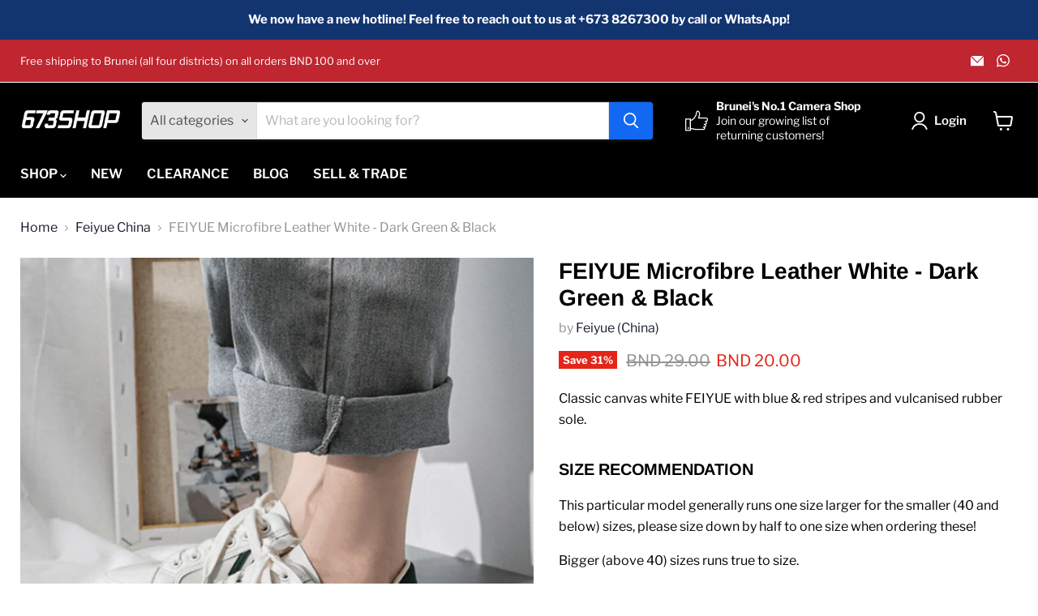

--- FILE ---
content_type: text/html; charset=utf-8
request_url: https://673shop.com/collections/feiyue-brunei/products/feiyue-microfibre-leather-white-dark-green-black
body_size: 34669
content:
<!doctype html>
<html class="no-js no-touch" lang="en">
  <head>
	<!-- Added by AVADA SEO Suite -->
	


<meta property="og:site_name" content="undefined">
<meta property="og:url" content="https://673shop.com/products/feiyue-microfibre-leather-white-dark-green-black">
<meta property="og:title" content="FEIYUE Microfibre Leather White - Dark Green &amp; Black">
<meta property="og:type" content="product">
<meta property="og:description" content="Classic canvas white FEIYUE with blue &amp;amp; red stripes and vulcanised rubber sole. SIZE RECOMMENDATION This particular model generally runs one size larger for the smaller (40 and below) sizes, please size down by half to one size when ordering these! Bigger (above 40) sizes runs true to size."><meta property="product:availability" content="instock">
  <meta property="product:price:amount" content="20.00">
  <meta property="product:price:currency" content="BND"><meta property="og:image" content="http://673shop.com/cdn/shop/products/feiyue-microfibre-leather-white-dark-green-and-black-673shop-com-1-27537791385768.png?v=1693795078">
<meta property="og:image:secure_url" content="https://673shop.com/cdn/shop/products/feiyue-microfibre-leather-white-dark-green-and-black-673shop-com-1-27537791385768.png?v=1693795078">
<meta property="og:image:width" content="">
<meta property="og:image:height" content="">
<meta property="og:image:alt" content="">
    
<meta name="twitter:site" content="@undefined"><meta name="twitter:card" content="summary_large_image">
<meta name="twitter:title" content="FEIYUE Microfibre Leather White - Dark Green &amp; Black">
<meta name="twitter:description" content="Classic canvas white FEIYUE with blue &amp;amp; red stripes and vulcanised rubber sole. SIZE RECOMMENDATION This particular model general...">
<meta name="twitter:image" content="http://673shop.com/cdn/shop/products/feiyue-microfibre-leather-white-dark-green-and-black-673shop-com-1-27537791385768.png?v=1693795078">
    




<meta name="twitter:image" content="http://673shop.com/cdn/shop/products/feiyue-microfibre-leather-white-dark-green-and-black-673shop-com-1-27537791385768.png?v=1693795078">
    
<script>window.FPConfig = {};window.FPConfig.ignoreKeywords=["/cart","/account"]</script>



<!-- Added by AVADA SEO Suite: Product Structured Data -->
<script type="application/ld+json">{
"@context": "https://schema.org/",
"@type": "Product",
"@id": "https://673shop.com/products/feiyue-microfibre-leather-white-dark-green-black",
"name": "FEIYUE Microfibre Leather White - Dark Green &amp; Black",
"description": "Classic canvas white FEIYUE with blue &amp;amp; red stripes and vulcanised rubber sole.SIZE RECOMMENDATIONThis particular model generally runs one size larger for the smaller (40 and below) sizes, please size down by half to one size when ordering these!Bigger (above 40) sizes runs true to size.",
"brand": {
  "@type": "Brand",
  "name": "Feiyue (China)"
},
"offers": {
  "@type": "Offer",
  "price": "20.0",
  "priceCurrency": "BND",
  "itemCondition": "https://schema.org/NewCondition",
  "availability": "https://schema.org/InStock",
  "url": "https://673shop.com/products/feiyue-microfibre-leather-white-dark-green-black"
},
"image": [
  "https://673shop.com/cdn/shop/products/feiyue-microfibre-leather-white-dark-green-and-black-673shop-com-1-27537791385768.png?v=1693795078",
  "https://673shop.com/cdn/shop/products/feiyue-microfibre-leather-white-dark-green-and-black-673shop-com-2-27537791811752.png?v=1693795080",
  "https://673shop.com/cdn/shop/products/feiyue-microfibre-leather-white-dark-green-and-black-673shop-com-3-27537792172200.png?v=1693795082",
  "https://673shop.com/cdn/shop/products/feiyue-microfibre-leather-white-dark-green-and-black-673shop-com-4-27537792401576.png?v=1693795084",
  "https://673shop.com/cdn/shop/products/feiyue-microfibre-leather-white-dark-green-and-black-673shop-com-5-27537792598184.png?v=1693795086",
  "https://673shop.com/cdn/shop/products/feiyue-microfibre-leather-white-dark-green-and-black-673shop-com-6-27537793024168.png?v=1693795088"
],
"releaseDate": "2023-02-16 09:34:27 +0800",
"sku": "FY-1002-43",
"mpn": "FY-1002-43"}</script>
<!-- /Added by AVADA SEO Suite --><!-- Added by AVADA SEO Suite: Breadcrumb Structured Data  -->
<script type="application/ld+json">{
  "@context": "https://schema.org",
  "@type": "BreadcrumbList",
  "itemListElement": [{
    "@type": "ListItem",
    "position": 1,
    "name": "Home",
    "item": "https://673shop.com"
  }, {
    "@type": "ListItem",
    "position": 2,
    "name": "FEIYUE Microfibre Leather White - Dark Green &amp; Black",
    "item": "https://673shop.com/products/feiyue-microfibre-leather-white-dark-green-black"
  }]
}
</script>
<!-- Added by AVADA SEO Suite -->




	<!-- /Added by AVADA SEO Suite -->
  <script>
    window.Store = window.Store || {};
    window.Store.id = 52402487464;
  </script>
    <meta charset="utf-8">
    <meta http-equiv="x-ua-compatible" content="IE=edge">

    <link rel="preconnect" href="https://cdn.shopify.com">
    <link rel="preconnect" href="https://fonts.shopifycdn.com">
    <link rel="preconnect" href="https://v.shopify.com">
    <link rel="preconnect" href="https://cdn.shopifycloud.com">

    <title>FEIYUE Microfibre Leather White - Dark Green &amp; Black — 673SHOP.com</title>

    
      <meta name="description" content="Classic canvas white FEIYUE with blue &amp;amp; red stripes and vulcanised rubber sole. SIZE RECOMMENDATION This particular model generally runs one size larger for the smaller (40 and below) sizes, please size down by half to one size when ordering these! Bigger (above 40) sizes runs true to size.">
    

    

    
      <link rel="canonical" href="https://673shop.com/products/feiyue-microfibre-leather-white-dark-green-black" />
    

    <meta name="viewport" content="width=device-width">

    
    















<meta property="og:site_name" content="673SHOP.com">
<meta property="og:url" content="https://673shop.com/products/feiyue-microfibre-leather-white-dark-green-black">
<meta property="og:title" content="FEIYUE Microfibre Leather White - Dark Green &amp; Black">
<meta property="og:type" content="website">
<meta property="og:description" content="Classic canvas white FEIYUE with blue &amp;amp; red stripes and vulcanised rubber sole. SIZE RECOMMENDATION This particular model generally runs one size larger for the smaller (40 and below) sizes, please size down by half to one size when ordering these! Bigger (above 40) sizes runs true to size.">




    
    
    

    
    
    <meta
      property="og:image"
      content="https://673shop.com/cdn/shop/products/feiyue-microfibre-leather-white-dark-green-and-black-673shop-com-1-27537791385768_1200x1200.png?v=1693795078"
    />
    <meta
      property="og:image:secure_url"
      content="https://673shop.com/cdn/shop/products/feiyue-microfibre-leather-white-dark-green-and-black-673shop-com-1-27537791385768_1200x1200.png?v=1693795078"
    />
    <meta property="og:image:width" content="1200" />
    <meta property="og:image:height" content="1200" />
    
    
    <meta property="og:image:alt" content="FEIYUE Microfibre Leather White - Dark Green & Black - 673SHOP.com" />
  
















<meta name="twitter:title" content="FEIYUE Microfibre Leather White - Dark Green &amp; Black">
<meta name="twitter:description" content="Classic canvas white FEIYUE with blue &amp;amp; red stripes and vulcanised rubber sole. SIZE RECOMMENDATION This particular model generally runs one size larger for the smaller (40 and below) sizes, please size down by half to one size when ordering these! Bigger (above 40) sizes runs true to size.">


    
    
    
      
      
      <meta name="twitter:card" content="summary">
    
    
    <meta
      property="twitter:image"
      content="https://673shop.com/cdn/shop/products/feiyue-microfibre-leather-white-dark-green-and-black-673shop-com-1-27537791385768_1200x1200_crop_center.png?v=1693795078"
    />
    <meta property="twitter:image:width" content="1200" />
    <meta property="twitter:image:height" content="1200" />
    
    
    <meta property="twitter:image:alt" content="FEIYUE Microfibre Leather White - Dark Green &amp; Black - 673SHOP.com" />
  



    <link rel="preload" href="//673shop.com/cdn/fonts/libre_franklin/librefranklin_n6.c976b0b721ea92417572301ef17640150832a2b9.woff2" as="font" crossorigin="anonymous">
    <link rel="preload" as="style" href="//673shop.com/cdn/shop/t/7/assets/theme.css?v=134322572967533040691759333626">

    <script>window.performance && window.performance.mark && window.performance.mark('shopify.content_for_header.start');</script><meta name="facebook-domain-verification" content="immmlj3xryjukke50b0le3mjeeiwk0">
<meta name="facebook-domain-verification" content="r73i20obivmffh2tzq5p09igmj9450">
<meta id="shopify-digital-wallet" name="shopify-digital-wallet" content="/52402487464/digital_wallets/dialog">
<link rel="alternate" type="application/json+oembed" href="https://673shop.com/products/feiyue-microfibre-leather-white-dark-green-black.oembed">
<script async="async" src="/checkouts/internal/preloads.js?locale=en-BN"></script>
<script id="shopify-features" type="application/json">{"accessToken":"3beff4f326b12297e24df0dba8720067","betas":["rich-media-storefront-analytics"],"domain":"673shop.com","predictiveSearch":true,"shopId":52402487464,"locale":"en"}</script>
<script>var Shopify = Shopify || {};
Shopify.shop = "673-shop.myshopify.com";
Shopify.locale = "en";
Shopify.currency = {"active":"BND","rate":"1.0"};
Shopify.country = "BN";
Shopify.theme = {"name":"Empire v11.0.0 - 2024-03-08","id":136736604328,"schema_name":"Empire","schema_version":"11.0.0","theme_store_id":null,"role":"main"};
Shopify.theme.handle = "null";
Shopify.theme.style = {"id":null,"handle":null};
Shopify.cdnHost = "673shop.com/cdn";
Shopify.routes = Shopify.routes || {};
Shopify.routes.root = "/";</script>
<script type="module">!function(o){(o.Shopify=o.Shopify||{}).modules=!0}(window);</script>
<script>!function(o){function n(){var o=[];function n(){o.push(Array.prototype.slice.apply(arguments))}return n.q=o,n}var t=o.Shopify=o.Shopify||{};t.loadFeatures=n(),t.autoloadFeatures=n()}(window);</script>
<script id="shop-js-analytics" type="application/json">{"pageType":"product"}</script>
<script defer="defer" async type="module" src="//673shop.com/cdn/shopifycloud/shop-js/modules/v2/client.init-shop-cart-sync_BdyHc3Nr.en.esm.js"></script>
<script defer="defer" async type="module" src="//673shop.com/cdn/shopifycloud/shop-js/modules/v2/chunk.common_Daul8nwZ.esm.js"></script>
<script type="module">
  await import("//673shop.com/cdn/shopifycloud/shop-js/modules/v2/client.init-shop-cart-sync_BdyHc3Nr.en.esm.js");
await import("//673shop.com/cdn/shopifycloud/shop-js/modules/v2/chunk.common_Daul8nwZ.esm.js");

  window.Shopify.SignInWithShop?.initShopCartSync?.({"fedCMEnabled":true,"windoidEnabled":true});

</script>
<script id="__st">var __st={"a":52402487464,"offset":28800,"reqid":"32d3587a-8df0-42e4-879d-2ae56dcfeb37-1768948359","pageurl":"673shop.com\/collections\/feiyue-brunei\/products\/feiyue-microfibre-leather-white-dark-green-black","u":"4cfc8f523657","p":"product","rtyp":"product","rid":6621517611176};</script>
<script>window.ShopifyPaypalV4VisibilityTracking = true;</script>
<script id="captcha-bootstrap">!function(){'use strict';const t='contact',e='account',n='new_comment',o=[[t,t],['blogs',n],['comments',n],[t,'customer']],c=[[e,'customer_login'],[e,'guest_login'],[e,'recover_customer_password'],[e,'create_customer']],r=t=>t.map((([t,e])=>`form[action*='/${t}']:not([data-nocaptcha='true']) input[name='form_type'][value='${e}']`)).join(','),a=t=>()=>t?[...document.querySelectorAll(t)].map((t=>t.form)):[];function s(){const t=[...o],e=r(t);return a(e)}const i='password',u='form_key',d=['recaptcha-v3-token','g-recaptcha-response','h-captcha-response',i],f=()=>{try{return window.sessionStorage}catch{return}},m='__shopify_v',_=t=>t.elements[u];function p(t,e,n=!1){try{const o=window.sessionStorage,c=JSON.parse(o.getItem(e)),{data:r}=function(t){const{data:e,action:n}=t;return t[m]||n?{data:e,action:n}:{data:t,action:n}}(c);for(const[e,n]of Object.entries(r))t.elements[e]&&(t.elements[e].value=n);n&&o.removeItem(e)}catch(o){console.error('form repopulation failed',{error:o})}}const l='form_type',E='cptcha';function T(t){t.dataset[E]=!0}const w=window,h=w.document,L='Shopify',v='ce_forms',y='captcha';let A=!1;((t,e)=>{const n=(g='f06e6c50-85a8-45c8-87d0-21a2b65856fe',I='https://cdn.shopify.com/shopifycloud/storefront-forms-hcaptcha/ce_storefront_forms_captcha_hcaptcha.v1.5.2.iife.js',D={infoText:'Protected by hCaptcha',privacyText:'Privacy',termsText:'Terms'},(t,e,n)=>{const o=w[L][v],c=o.bindForm;if(c)return c(t,g,e,D).then(n);var r;o.q.push([[t,g,e,D],n]),r=I,A||(h.body.append(Object.assign(h.createElement('script'),{id:'captcha-provider',async:!0,src:r})),A=!0)});var g,I,D;w[L]=w[L]||{},w[L][v]=w[L][v]||{},w[L][v].q=[],w[L][y]=w[L][y]||{},w[L][y].protect=function(t,e){n(t,void 0,e),T(t)},Object.freeze(w[L][y]),function(t,e,n,w,h,L){const[v,y,A,g]=function(t,e,n){const i=e?o:[],u=t?c:[],d=[...i,...u],f=r(d),m=r(i),_=r(d.filter((([t,e])=>n.includes(e))));return[a(f),a(m),a(_),s()]}(w,h,L),I=t=>{const e=t.target;return e instanceof HTMLFormElement?e:e&&e.form},D=t=>v().includes(t);t.addEventListener('submit',(t=>{const e=I(t);if(!e)return;const n=D(e)&&!e.dataset.hcaptchaBound&&!e.dataset.recaptchaBound,o=_(e),c=g().includes(e)&&(!o||!o.value);(n||c)&&t.preventDefault(),c&&!n&&(function(t){try{if(!f())return;!function(t){const e=f();if(!e)return;const n=_(t);if(!n)return;const o=n.value;o&&e.removeItem(o)}(t);const e=Array.from(Array(32),(()=>Math.random().toString(36)[2])).join('');!function(t,e){_(t)||t.append(Object.assign(document.createElement('input'),{type:'hidden',name:u})),t.elements[u].value=e}(t,e),function(t,e){const n=f();if(!n)return;const o=[...t.querySelectorAll(`input[type='${i}']`)].map((({name:t})=>t)),c=[...d,...o],r={};for(const[a,s]of new FormData(t).entries())c.includes(a)||(r[a]=s);n.setItem(e,JSON.stringify({[m]:1,action:t.action,data:r}))}(t,e)}catch(e){console.error('failed to persist form',e)}}(e),e.submit())}));const S=(t,e)=>{t&&!t.dataset[E]&&(n(t,e.some((e=>e===t))),T(t))};for(const o of['focusin','change'])t.addEventListener(o,(t=>{const e=I(t);D(e)&&S(e,y())}));const B=e.get('form_key'),M=e.get(l),P=B&&M;t.addEventListener('DOMContentLoaded',(()=>{const t=y();if(P)for(const e of t)e.elements[l].value===M&&p(e,B);[...new Set([...A(),...v().filter((t=>'true'===t.dataset.shopifyCaptcha))])].forEach((e=>S(e,t)))}))}(h,new URLSearchParams(w.location.search),n,t,e,['guest_login'])})(!0,!0)}();</script>
<script integrity="sha256-4kQ18oKyAcykRKYeNunJcIwy7WH5gtpwJnB7kiuLZ1E=" data-source-attribution="shopify.loadfeatures" defer="defer" src="//673shop.com/cdn/shopifycloud/storefront/assets/storefront/load_feature-a0a9edcb.js" crossorigin="anonymous"></script>
<script data-source-attribution="shopify.dynamic_checkout.dynamic.init">var Shopify=Shopify||{};Shopify.PaymentButton=Shopify.PaymentButton||{isStorefrontPortableWallets:!0,init:function(){window.Shopify.PaymentButton.init=function(){};var t=document.createElement("script");t.src="https://673shop.com/cdn/shopifycloud/portable-wallets/latest/portable-wallets.en.js",t.type="module",document.head.appendChild(t)}};
</script>
<script data-source-attribution="shopify.dynamic_checkout.buyer_consent">
  function portableWalletsHideBuyerConsent(e){var t=document.getElementById("shopify-buyer-consent"),n=document.getElementById("shopify-subscription-policy-button");t&&n&&(t.classList.add("hidden"),t.setAttribute("aria-hidden","true"),n.removeEventListener("click",e))}function portableWalletsShowBuyerConsent(e){var t=document.getElementById("shopify-buyer-consent"),n=document.getElementById("shopify-subscription-policy-button");t&&n&&(t.classList.remove("hidden"),t.removeAttribute("aria-hidden"),n.addEventListener("click",e))}window.Shopify?.PaymentButton&&(window.Shopify.PaymentButton.hideBuyerConsent=portableWalletsHideBuyerConsent,window.Shopify.PaymentButton.showBuyerConsent=portableWalletsShowBuyerConsent);
</script>
<script>
  function portableWalletsCleanup(e){e&&e.src&&console.error("Failed to load portable wallets script "+e.src);var t=document.querySelectorAll("shopify-accelerated-checkout .shopify-payment-button__skeleton, shopify-accelerated-checkout-cart .wallet-cart-button__skeleton"),e=document.getElementById("shopify-buyer-consent");for(let e=0;e<t.length;e++)t[e].remove();e&&e.remove()}function portableWalletsNotLoadedAsModule(e){e instanceof ErrorEvent&&"string"==typeof e.message&&e.message.includes("import.meta")&&"string"==typeof e.filename&&e.filename.includes("portable-wallets")&&(window.removeEventListener("error",portableWalletsNotLoadedAsModule),window.Shopify.PaymentButton.failedToLoad=e,"loading"===document.readyState?document.addEventListener("DOMContentLoaded",window.Shopify.PaymentButton.init):window.Shopify.PaymentButton.init())}window.addEventListener("error",portableWalletsNotLoadedAsModule);
</script>

<script type="module" src="https://673shop.com/cdn/shopifycloud/portable-wallets/latest/portable-wallets.en.js" onError="portableWalletsCleanup(this)" crossorigin="anonymous"></script>
<script nomodule>
  document.addEventListener("DOMContentLoaded", portableWalletsCleanup);
</script>

<link id="shopify-accelerated-checkout-styles" rel="stylesheet" media="screen" href="https://673shop.com/cdn/shopifycloud/portable-wallets/latest/accelerated-checkout-backwards-compat.css" crossorigin="anonymous">
<style id="shopify-accelerated-checkout-cart">
        #shopify-buyer-consent {
  margin-top: 1em;
  display: inline-block;
  width: 100%;
}

#shopify-buyer-consent.hidden {
  display: none;
}

#shopify-subscription-policy-button {
  background: none;
  border: none;
  padding: 0;
  text-decoration: underline;
  font-size: inherit;
  cursor: pointer;
}

#shopify-subscription-policy-button::before {
  box-shadow: none;
}

      </style>

<script>window.performance && window.performance.mark && window.performance.mark('shopify.content_for_header.end');</script>

    <link href="//673shop.com/cdn/shop/t/7/assets/theme.css?v=134322572967533040691759333626" rel="stylesheet" type="text/css" media="all" />

    
      <link href="//673shop.com/cdn/shop/t/7/assets/ripple.css?v=100240391239311985871709861574" rel="stylesheet" type="text/css" media="all" />
    

    
    <script>
      window.Theme = window.Theme || {};
      window.Theme.version = '11.0.0';
      window.Theme.name = 'Empire';
      window.Theme.routes = {
        "root_url": "/",
        "account_url": "/account",
        "account_login_url": "https://shopify.com/52402487464/account?locale=en&region_country=BN",
        "account_logout_url": "/account/logout",
        "account_register_url": "https://shopify.com/52402487464/account?locale=en",
        "account_addresses_url": "/account/addresses",
        "collections_url": "/collections",
        "all_products_collection_url": "/collections/all",
        "search_url": "/search",
        "predictive_search_url": "/search/suggest",
        "cart_url": "/cart",
        "cart_add_url": "/cart/add",
        "cart_change_url": "/cart/change",
        "cart_clear_url": "/cart/clear",
        "product_recommendations_url": "/recommendations/products",
      };
    </script>
    
<meta name="google-site-verification" content="713x5k7mooJsc6qLLDfCoMT6lYhZbfeOz6D-VizIHWo" />

  <link href="https://monorail-edge.shopifysvc.com" rel="dns-prefetch">
<script>(function(){if ("sendBeacon" in navigator && "performance" in window) {try {var session_token_from_headers = performance.getEntriesByType('navigation')[0].serverTiming.find(x => x.name == '_s').description;} catch {var session_token_from_headers = undefined;}var session_cookie_matches = document.cookie.match(/_shopify_s=([^;]*)/);var session_token_from_cookie = session_cookie_matches && session_cookie_matches.length === 2 ? session_cookie_matches[1] : "";var session_token = session_token_from_headers || session_token_from_cookie || "";function handle_abandonment_event(e) {var entries = performance.getEntries().filter(function(entry) {return /monorail-edge.shopifysvc.com/.test(entry.name);});if (!window.abandonment_tracked && entries.length === 0) {window.abandonment_tracked = true;var currentMs = Date.now();var navigation_start = performance.timing.navigationStart;var payload = {shop_id: 52402487464,url: window.location.href,navigation_start,duration: currentMs - navigation_start,session_token,page_type: "product"};window.navigator.sendBeacon("https://monorail-edge.shopifysvc.com/v1/produce", JSON.stringify({schema_id: "online_store_buyer_site_abandonment/1.1",payload: payload,metadata: {event_created_at_ms: currentMs,event_sent_at_ms: currentMs}}));}}window.addEventListener('pagehide', handle_abandonment_event);}}());</script>
<script id="web-pixels-manager-setup">(function e(e,d,r,n,o){if(void 0===o&&(o={}),!Boolean(null===(a=null===(i=window.Shopify)||void 0===i?void 0:i.analytics)||void 0===a?void 0:a.replayQueue)){var i,a;window.Shopify=window.Shopify||{};var t=window.Shopify;t.analytics=t.analytics||{};var s=t.analytics;s.replayQueue=[],s.publish=function(e,d,r){return s.replayQueue.push([e,d,r]),!0};try{self.performance.mark("wpm:start")}catch(e){}var l=function(){var e={modern:/Edge?\/(1{2}[4-9]|1[2-9]\d|[2-9]\d{2}|\d{4,})\.\d+(\.\d+|)|Firefox\/(1{2}[4-9]|1[2-9]\d|[2-9]\d{2}|\d{4,})\.\d+(\.\d+|)|Chrom(ium|e)\/(9{2}|\d{3,})\.\d+(\.\d+|)|(Maci|X1{2}).+ Version\/(15\.\d+|(1[6-9]|[2-9]\d|\d{3,})\.\d+)([,.]\d+|)( \(\w+\)|)( Mobile\/\w+|) Safari\/|Chrome.+OPR\/(9{2}|\d{3,})\.\d+\.\d+|(CPU[ +]OS|iPhone[ +]OS|CPU[ +]iPhone|CPU IPhone OS|CPU iPad OS)[ +]+(15[._]\d+|(1[6-9]|[2-9]\d|\d{3,})[._]\d+)([._]\d+|)|Android:?[ /-](13[3-9]|1[4-9]\d|[2-9]\d{2}|\d{4,})(\.\d+|)(\.\d+|)|Android.+Firefox\/(13[5-9]|1[4-9]\d|[2-9]\d{2}|\d{4,})\.\d+(\.\d+|)|Android.+Chrom(ium|e)\/(13[3-9]|1[4-9]\d|[2-9]\d{2}|\d{4,})\.\d+(\.\d+|)|SamsungBrowser\/([2-9]\d|\d{3,})\.\d+/,legacy:/Edge?\/(1[6-9]|[2-9]\d|\d{3,})\.\d+(\.\d+|)|Firefox\/(5[4-9]|[6-9]\d|\d{3,})\.\d+(\.\d+|)|Chrom(ium|e)\/(5[1-9]|[6-9]\d|\d{3,})\.\d+(\.\d+|)([\d.]+$|.*Safari\/(?![\d.]+ Edge\/[\d.]+$))|(Maci|X1{2}).+ Version\/(10\.\d+|(1[1-9]|[2-9]\d|\d{3,})\.\d+)([,.]\d+|)( \(\w+\)|)( Mobile\/\w+|) Safari\/|Chrome.+OPR\/(3[89]|[4-9]\d|\d{3,})\.\d+\.\d+|(CPU[ +]OS|iPhone[ +]OS|CPU[ +]iPhone|CPU IPhone OS|CPU iPad OS)[ +]+(10[._]\d+|(1[1-9]|[2-9]\d|\d{3,})[._]\d+)([._]\d+|)|Android:?[ /-](13[3-9]|1[4-9]\d|[2-9]\d{2}|\d{4,})(\.\d+|)(\.\d+|)|Mobile Safari.+OPR\/([89]\d|\d{3,})\.\d+\.\d+|Android.+Firefox\/(13[5-9]|1[4-9]\d|[2-9]\d{2}|\d{4,})\.\d+(\.\d+|)|Android.+Chrom(ium|e)\/(13[3-9]|1[4-9]\d|[2-9]\d{2}|\d{4,})\.\d+(\.\d+|)|Android.+(UC? ?Browser|UCWEB|U3)[ /]?(15\.([5-9]|\d{2,})|(1[6-9]|[2-9]\d|\d{3,})\.\d+)\.\d+|SamsungBrowser\/(5\.\d+|([6-9]|\d{2,})\.\d+)|Android.+MQ{2}Browser\/(14(\.(9|\d{2,})|)|(1[5-9]|[2-9]\d|\d{3,})(\.\d+|))(\.\d+|)|K[Aa][Ii]OS\/(3\.\d+|([4-9]|\d{2,})\.\d+)(\.\d+|)/},d=e.modern,r=e.legacy,n=navigator.userAgent;return n.match(d)?"modern":n.match(r)?"legacy":"unknown"}(),u="modern"===l?"modern":"legacy",c=(null!=n?n:{modern:"",legacy:""})[u],f=function(e){return[e.baseUrl,"/wpm","/b",e.hashVersion,"modern"===e.buildTarget?"m":"l",".js"].join("")}({baseUrl:d,hashVersion:r,buildTarget:u}),m=function(e){var d=e.version,r=e.bundleTarget,n=e.surface,o=e.pageUrl,i=e.monorailEndpoint;return{emit:function(e){var a=e.status,t=e.errorMsg,s=(new Date).getTime(),l=JSON.stringify({metadata:{event_sent_at_ms:s},events:[{schema_id:"web_pixels_manager_load/3.1",payload:{version:d,bundle_target:r,page_url:o,status:a,surface:n,error_msg:t},metadata:{event_created_at_ms:s}}]});if(!i)return console&&console.warn&&console.warn("[Web Pixels Manager] No Monorail endpoint provided, skipping logging."),!1;try{return self.navigator.sendBeacon.bind(self.navigator)(i,l)}catch(e){}var u=new XMLHttpRequest;try{return u.open("POST",i,!0),u.setRequestHeader("Content-Type","text/plain"),u.send(l),!0}catch(e){return console&&console.warn&&console.warn("[Web Pixels Manager] Got an unhandled error while logging to Monorail."),!1}}}}({version:r,bundleTarget:l,surface:e.surface,pageUrl:self.location.href,monorailEndpoint:e.monorailEndpoint});try{o.browserTarget=l,function(e){var d=e.src,r=e.async,n=void 0===r||r,o=e.onload,i=e.onerror,a=e.sri,t=e.scriptDataAttributes,s=void 0===t?{}:t,l=document.createElement("script"),u=document.querySelector("head"),c=document.querySelector("body");if(l.async=n,l.src=d,a&&(l.integrity=a,l.crossOrigin="anonymous"),s)for(var f in s)if(Object.prototype.hasOwnProperty.call(s,f))try{l.dataset[f]=s[f]}catch(e){}if(o&&l.addEventListener("load",o),i&&l.addEventListener("error",i),u)u.appendChild(l);else{if(!c)throw new Error("Did not find a head or body element to append the script");c.appendChild(l)}}({src:f,async:!0,onload:function(){if(!function(){var e,d;return Boolean(null===(d=null===(e=window.Shopify)||void 0===e?void 0:e.analytics)||void 0===d?void 0:d.initialized)}()){var d=window.webPixelsManager.init(e)||void 0;if(d){var r=window.Shopify.analytics;r.replayQueue.forEach((function(e){var r=e[0],n=e[1],o=e[2];d.publishCustomEvent(r,n,o)})),r.replayQueue=[],r.publish=d.publishCustomEvent,r.visitor=d.visitor,r.initialized=!0}}},onerror:function(){return m.emit({status:"failed",errorMsg:"".concat(f," has failed to load")})},sri:function(e){var d=/^sha384-[A-Za-z0-9+/=]+$/;return"string"==typeof e&&d.test(e)}(c)?c:"",scriptDataAttributes:o}),m.emit({status:"loading"})}catch(e){m.emit({status:"failed",errorMsg:(null==e?void 0:e.message)||"Unknown error"})}}})({shopId: 52402487464,storefrontBaseUrl: "https://673shop.com",extensionsBaseUrl: "https://extensions.shopifycdn.com/cdn/shopifycloud/web-pixels-manager",monorailEndpoint: "https://monorail-edge.shopifysvc.com/unstable/produce_batch",surface: "storefront-renderer",enabledBetaFlags: ["2dca8a86"],webPixelsConfigList: [{"id":"917602472","configuration":"{\"pixel_id\":\"1163847645093833\",\"pixel_type\":\"facebook_pixel\"}","eventPayloadVersion":"v1","runtimeContext":"OPEN","scriptVersion":"ca16bc87fe92b6042fbaa3acc2fbdaa6","type":"APP","apiClientId":2329312,"privacyPurposes":["ANALYTICS","MARKETING","SALE_OF_DATA"],"dataSharingAdjustments":{"protectedCustomerApprovalScopes":["read_customer_address","read_customer_email","read_customer_name","read_customer_personal_data","read_customer_phone"]}},{"id":"552960168","configuration":"{\"config\":\"{\\\"pixel_id\\\":\\\"G-7VP5XL31VD\\\",\\\"gtag_events\\\":[{\\\"type\\\":\\\"purchase\\\",\\\"action_label\\\":\\\"G-7VP5XL31VD\\\"},{\\\"type\\\":\\\"page_view\\\",\\\"action_label\\\":\\\"G-7VP5XL31VD\\\"},{\\\"type\\\":\\\"view_item\\\",\\\"action_label\\\":\\\"G-7VP5XL31VD\\\"},{\\\"type\\\":\\\"search\\\",\\\"action_label\\\":\\\"G-7VP5XL31VD\\\"},{\\\"type\\\":\\\"add_to_cart\\\",\\\"action_label\\\":\\\"G-7VP5XL31VD\\\"},{\\\"type\\\":\\\"begin_checkout\\\",\\\"action_label\\\":\\\"G-7VP5XL31VD\\\"},{\\\"type\\\":\\\"add_payment_info\\\",\\\"action_label\\\":\\\"G-7VP5XL31VD\\\"}],\\\"enable_monitoring_mode\\\":false}\"}","eventPayloadVersion":"v1","runtimeContext":"OPEN","scriptVersion":"b2a88bafab3e21179ed38636efcd8a93","type":"APP","apiClientId":1780363,"privacyPurposes":[],"dataSharingAdjustments":{"protectedCustomerApprovalScopes":["read_customer_address","read_customer_email","read_customer_name","read_customer_personal_data","read_customer_phone"]}},{"id":"shopify-app-pixel","configuration":"{}","eventPayloadVersion":"v1","runtimeContext":"STRICT","scriptVersion":"0450","apiClientId":"shopify-pixel","type":"APP","privacyPurposes":["ANALYTICS","MARKETING"]},{"id":"shopify-custom-pixel","eventPayloadVersion":"v1","runtimeContext":"LAX","scriptVersion":"0450","apiClientId":"shopify-pixel","type":"CUSTOM","privacyPurposes":["ANALYTICS","MARKETING"]}],isMerchantRequest: false,initData: {"shop":{"name":"673SHOP.com","paymentSettings":{"currencyCode":"BND"},"myshopifyDomain":"673-shop.myshopify.com","countryCode":"BN","storefrontUrl":"https:\/\/673shop.com"},"customer":null,"cart":null,"checkout":null,"productVariants":[{"price":{"amount":20.0,"currencyCode":"BND"},"product":{"title":"FEIYUE Microfibre Leather White - Dark Green \u0026 Black","vendor":"Feiyue (China)","id":"6621517611176","untranslatedTitle":"FEIYUE Microfibre Leather White - Dark Green \u0026 Black","url":"\/products\/feiyue-microfibre-leather-white-dark-green-black","type":"Casual Shoes"},"id":"39547803730088","image":{"src":"\/\/673shop.com\/cdn\/shop\/products\/feiyue-microfibre-leather-white-dark-green-and-black-673shop-com-1-27537791385768.png?v=1693795078"},"sku":"FY-1002-39","title":"39","untranslatedTitle":"39"},{"price":{"amount":20.0,"currencyCode":"BND"},"product":{"title":"FEIYUE Microfibre Leather White - Dark Green \u0026 Black","vendor":"Feiyue (China)","id":"6621517611176","untranslatedTitle":"FEIYUE Microfibre Leather White - Dark Green \u0026 Black","url":"\/products\/feiyue-microfibre-leather-white-dark-green-black","type":"Casual Shoes"},"id":"39547907244200","image":{"src":"\/\/673shop.com\/cdn\/shop\/products\/feiyue-microfibre-leather-white-dark-green-and-black-673shop-com-1-27537791385768.png?v=1693795078"},"sku":"FY-1002-44","title":"44","untranslatedTitle":"44"},{"price":{"amount":20.0,"currencyCode":"BND"},"product":{"title":"FEIYUE Microfibre Leather White - Dark Green \u0026 Black","vendor":"Feiyue (China)","id":"6621517611176","untranslatedTitle":"FEIYUE Microfibre Leather White - Dark Green \u0026 Black","url":"\/products\/feiyue-microfibre-leather-white-dark-green-black","type":"Casual Shoes"},"id":"39547803697320","image":{"src":"\/\/673shop.com\/cdn\/shop\/products\/feiyue-microfibre-leather-white-dark-green-and-black-673shop-com-1-27537791385768.png?v=1693795078"},"sku":"FY-1002-38","title":"38","untranslatedTitle":"38"},{"price":{"amount":20.0,"currencyCode":"BND"},"product":{"title":"FEIYUE Microfibre Leather White - Dark Green \u0026 Black","vendor":"Feiyue (China)","id":"6621517611176","untranslatedTitle":"FEIYUE Microfibre Leather White - Dark Green \u0026 Black","url":"\/products\/feiyue-microfibre-leather-white-dark-green-black","type":"Casual Shoes"},"id":"39547909472424","image":{"src":"\/\/673shop.com\/cdn\/shop\/products\/feiyue-microfibre-leather-white-dark-green-and-black-673shop-com-1-27537791385768.png?v=1693795078"},"sku":"FY-1002-42","title":"42","untranslatedTitle":"42"},{"price":{"amount":20.0,"currencyCode":"BND"},"product":{"title":"FEIYUE Microfibre Leather White - Dark Green \u0026 Black","vendor":"Feiyue (China)","id":"6621517611176","untranslatedTitle":"FEIYUE Microfibre Leather White - Dark Green \u0026 Black","url":"\/products\/feiyue-microfibre-leather-white-dark-green-black","type":"Casual Shoes"},"id":"39547908260008","image":{"src":"\/\/673shop.com\/cdn\/shop\/products\/feiyue-microfibre-leather-white-dark-green-and-black-673shop-com-1-27537791385768.png?v=1693795078"},"sku":"FY-1002-43","title":"43","untranslatedTitle":"43"},{"price":{"amount":20.0,"currencyCode":"BND"},"product":{"title":"FEIYUE Microfibre Leather White - Dark Green \u0026 Black","vendor":"Feiyue (China)","id":"6621517611176","untranslatedTitle":"FEIYUE Microfibre Leather White - Dark Green \u0026 Black","url":"\/products\/feiyue-microfibre-leather-white-dark-green-black","type":"Casual Shoes"},"id":"39547803566248","image":{"src":"\/\/673shop.com\/cdn\/shop\/products\/feiyue-microfibre-leather-white-dark-green-and-black-673shop-com-1-27537791385768.png?v=1693795078"},"sku":"FY-1002-34","title":"34","untranslatedTitle":"34"},{"price":{"amount":20.0,"currencyCode":"BND"},"product":{"title":"FEIYUE Microfibre Leather White - Dark Green \u0026 Black","vendor":"Feiyue (China)","id":"6621517611176","untranslatedTitle":"FEIYUE Microfibre Leather White - Dark Green \u0026 Black","url":"\/products\/feiyue-microfibre-leather-white-dark-green-black","type":"Casual Shoes"},"id":"39547803599016","image":{"src":"\/\/673shop.com\/cdn\/shop\/products\/feiyue-microfibre-leather-white-dark-green-and-black-673shop-com-1-27537791385768.png?v=1693795078"},"sku":"FY-1002-35","title":"35","untranslatedTitle":"35"},{"price":{"amount":20.0,"currencyCode":"BND"},"product":{"title":"FEIYUE Microfibre Leather White - Dark Green \u0026 Black","vendor":"Feiyue (China)","id":"6621517611176","untranslatedTitle":"FEIYUE Microfibre Leather White - Dark Green \u0026 Black","url":"\/products\/feiyue-microfibre-leather-white-dark-green-black","type":"Casual Shoes"},"id":"39547803762856","image":{"src":"\/\/673shop.com\/cdn\/shop\/products\/feiyue-microfibre-leather-white-dark-green-and-black-673shop-com-1-27537791385768.png?v=1693795078"},"sku":"FY-1002-40","title":"40","untranslatedTitle":"40"},{"price":{"amount":20.0,"currencyCode":"BND"},"product":{"title":"FEIYUE Microfibre Leather White - Dark Green \u0026 Black","vendor":"Feiyue (China)","id":"6621517611176","untranslatedTitle":"FEIYUE Microfibre Leather White - Dark Green \u0026 Black","url":"\/products\/feiyue-microfibre-leather-white-dark-green-black","type":"Casual Shoes"},"id":"39547803664552","image":{"src":"\/\/673shop.com\/cdn\/shop\/products\/feiyue-microfibre-leather-white-dark-green-and-black-673shop-com-1-27537791385768.png?v=1693795078"},"sku":"FY-1002-37","title":"37","untranslatedTitle":"37"},{"price":{"amount":20.0,"currencyCode":"BND"},"product":{"title":"FEIYUE Microfibre Leather White - Dark Green \u0026 Black","vendor":"Feiyue (China)","id":"6621517611176","untranslatedTitle":"FEIYUE Microfibre Leather White - Dark Green \u0026 Black","url":"\/products\/feiyue-microfibre-leather-white-dark-green-black","type":"Casual Shoes"},"id":"39547803631784","image":{"src":"\/\/673shop.com\/cdn\/shop\/products\/feiyue-microfibre-leather-white-dark-green-and-black-673shop-com-1-27537791385768.png?v=1693795078"},"sku":"FY-1002-36","title":"36","untranslatedTitle":"36"},{"price":{"amount":20.0,"currencyCode":"BND"},"product":{"title":"FEIYUE Microfibre Leather White - Dark Green \u0026 Black","vendor":"Feiyue (China)","id":"6621517611176","untranslatedTitle":"FEIYUE Microfibre Leather White - Dark Green \u0026 Black","url":"\/products\/feiyue-microfibre-leather-white-dark-green-black","type":"Casual Shoes"},"id":"39547803795624","image":{"src":"\/\/673shop.com\/cdn\/shop\/products\/feiyue-microfibre-leather-white-dark-green-and-black-673shop-com-1-27537791385768.png?v=1693795078"},"sku":"FY-1002-41","title":"41","untranslatedTitle":"41"}],"purchasingCompany":null},},"https://673shop.com/cdn","fcfee988w5aeb613cpc8e4bc33m6693e112",{"modern":"","legacy":""},{"shopId":"52402487464","storefrontBaseUrl":"https:\/\/673shop.com","extensionBaseUrl":"https:\/\/extensions.shopifycdn.com\/cdn\/shopifycloud\/web-pixels-manager","surface":"storefront-renderer","enabledBetaFlags":"[\"2dca8a86\"]","isMerchantRequest":"false","hashVersion":"fcfee988w5aeb613cpc8e4bc33m6693e112","publish":"custom","events":"[[\"page_viewed\",{}],[\"product_viewed\",{\"productVariant\":{\"price\":{\"amount\":20.0,\"currencyCode\":\"BND\"},\"product\":{\"title\":\"FEIYUE Microfibre Leather White - Dark Green \u0026 Black\",\"vendor\":\"Feiyue (China)\",\"id\":\"6621517611176\",\"untranslatedTitle\":\"FEIYUE Microfibre Leather White - Dark Green \u0026 Black\",\"url\":\"\/products\/feiyue-microfibre-leather-white-dark-green-black\",\"type\":\"Casual Shoes\"},\"id\":\"39547908260008\",\"image\":{\"src\":\"\/\/673shop.com\/cdn\/shop\/products\/feiyue-microfibre-leather-white-dark-green-and-black-673shop-com-1-27537791385768.png?v=1693795078\"},\"sku\":\"FY-1002-43\",\"title\":\"43\",\"untranslatedTitle\":\"43\"}}]]"});</script><script>
  window.ShopifyAnalytics = window.ShopifyAnalytics || {};
  window.ShopifyAnalytics.meta = window.ShopifyAnalytics.meta || {};
  window.ShopifyAnalytics.meta.currency = 'BND';
  var meta = {"product":{"id":6621517611176,"gid":"gid:\/\/shopify\/Product\/6621517611176","vendor":"Feiyue (China)","type":"Casual Shoes","handle":"feiyue-microfibre-leather-white-dark-green-black","variants":[{"id":39547803730088,"price":2000,"name":"FEIYUE Microfibre Leather White - Dark Green \u0026 Black - 39","public_title":"39","sku":"FY-1002-39"},{"id":39547907244200,"price":2000,"name":"FEIYUE Microfibre Leather White - Dark Green \u0026 Black - 44","public_title":"44","sku":"FY-1002-44"},{"id":39547803697320,"price":2000,"name":"FEIYUE Microfibre Leather White - Dark Green \u0026 Black - 38","public_title":"38","sku":"FY-1002-38"},{"id":39547909472424,"price":2000,"name":"FEIYUE Microfibre Leather White - Dark Green \u0026 Black - 42","public_title":"42","sku":"FY-1002-42"},{"id":39547908260008,"price":2000,"name":"FEIYUE Microfibre Leather White - Dark Green \u0026 Black - 43","public_title":"43","sku":"FY-1002-43"},{"id":39547803566248,"price":2000,"name":"FEIYUE Microfibre Leather White - Dark Green \u0026 Black - 34","public_title":"34","sku":"FY-1002-34"},{"id":39547803599016,"price":2000,"name":"FEIYUE Microfibre Leather White - Dark Green \u0026 Black - 35","public_title":"35","sku":"FY-1002-35"},{"id":39547803762856,"price":2000,"name":"FEIYUE Microfibre Leather White - Dark Green \u0026 Black - 40","public_title":"40","sku":"FY-1002-40"},{"id":39547803664552,"price":2000,"name":"FEIYUE Microfibre Leather White - Dark Green \u0026 Black - 37","public_title":"37","sku":"FY-1002-37"},{"id":39547803631784,"price":2000,"name":"FEIYUE Microfibre Leather White - Dark Green \u0026 Black - 36","public_title":"36","sku":"FY-1002-36"},{"id":39547803795624,"price":2000,"name":"FEIYUE Microfibre Leather White - Dark Green \u0026 Black - 41","public_title":"41","sku":"FY-1002-41"}],"remote":false},"page":{"pageType":"product","resourceType":"product","resourceId":6621517611176,"requestId":"32d3587a-8df0-42e4-879d-2ae56dcfeb37-1768948359"}};
  for (var attr in meta) {
    window.ShopifyAnalytics.meta[attr] = meta[attr];
  }
</script>
<script class="analytics">
  (function () {
    var customDocumentWrite = function(content) {
      var jquery = null;

      if (window.jQuery) {
        jquery = window.jQuery;
      } else if (window.Checkout && window.Checkout.$) {
        jquery = window.Checkout.$;
      }

      if (jquery) {
        jquery('body').append(content);
      }
    };

    var hasLoggedConversion = function(token) {
      if (token) {
        return document.cookie.indexOf('loggedConversion=' + token) !== -1;
      }
      return false;
    }

    var setCookieIfConversion = function(token) {
      if (token) {
        var twoMonthsFromNow = new Date(Date.now());
        twoMonthsFromNow.setMonth(twoMonthsFromNow.getMonth() + 2);

        document.cookie = 'loggedConversion=' + token + '; expires=' + twoMonthsFromNow;
      }
    }

    var trekkie = window.ShopifyAnalytics.lib = window.trekkie = window.trekkie || [];
    if (trekkie.integrations) {
      return;
    }
    trekkie.methods = [
      'identify',
      'page',
      'ready',
      'track',
      'trackForm',
      'trackLink'
    ];
    trekkie.factory = function(method) {
      return function() {
        var args = Array.prototype.slice.call(arguments);
        args.unshift(method);
        trekkie.push(args);
        return trekkie;
      };
    };
    for (var i = 0; i < trekkie.methods.length; i++) {
      var key = trekkie.methods[i];
      trekkie[key] = trekkie.factory(key);
    }
    trekkie.load = function(config) {
      trekkie.config = config || {};
      trekkie.config.initialDocumentCookie = document.cookie;
      var first = document.getElementsByTagName('script')[0];
      var script = document.createElement('script');
      script.type = 'text/javascript';
      script.onerror = function(e) {
        var scriptFallback = document.createElement('script');
        scriptFallback.type = 'text/javascript';
        scriptFallback.onerror = function(error) {
                var Monorail = {
      produce: function produce(monorailDomain, schemaId, payload) {
        var currentMs = new Date().getTime();
        var event = {
          schema_id: schemaId,
          payload: payload,
          metadata: {
            event_created_at_ms: currentMs,
            event_sent_at_ms: currentMs
          }
        };
        return Monorail.sendRequest("https://" + monorailDomain + "/v1/produce", JSON.stringify(event));
      },
      sendRequest: function sendRequest(endpointUrl, payload) {
        // Try the sendBeacon API
        if (window && window.navigator && typeof window.navigator.sendBeacon === 'function' && typeof window.Blob === 'function' && !Monorail.isIos12()) {
          var blobData = new window.Blob([payload], {
            type: 'text/plain'
          });

          if (window.navigator.sendBeacon(endpointUrl, blobData)) {
            return true;
          } // sendBeacon was not successful

        } // XHR beacon

        var xhr = new XMLHttpRequest();

        try {
          xhr.open('POST', endpointUrl);
          xhr.setRequestHeader('Content-Type', 'text/plain');
          xhr.send(payload);
        } catch (e) {
          console.log(e);
        }

        return false;
      },
      isIos12: function isIos12() {
        return window.navigator.userAgent.lastIndexOf('iPhone; CPU iPhone OS 12_') !== -1 || window.navigator.userAgent.lastIndexOf('iPad; CPU OS 12_') !== -1;
      }
    };
    Monorail.produce('monorail-edge.shopifysvc.com',
      'trekkie_storefront_load_errors/1.1',
      {shop_id: 52402487464,
      theme_id: 136736604328,
      app_name: "storefront",
      context_url: window.location.href,
      source_url: "//673shop.com/cdn/s/trekkie.storefront.cd680fe47e6c39ca5d5df5f0a32d569bc48c0f27.min.js"});

        };
        scriptFallback.async = true;
        scriptFallback.src = '//673shop.com/cdn/s/trekkie.storefront.cd680fe47e6c39ca5d5df5f0a32d569bc48c0f27.min.js';
        first.parentNode.insertBefore(scriptFallback, first);
      };
      script.async = true;
      script.src = '//673shop.com/cdn/s/trekkie.storefront.cd680fe47e6c39ca5d5df5f0a32d569bc48c0f27.min.js';
      first.parentNode.insertBefore(script, first);
    };
    trekkie.load(
      {"Trekkie":{"appName":"storefront","development":false,"defaultAttributes":{"shopId":52402487464,"isMerchantRequest":null,"themeId":136736604328,"themeCityHash":"4046880909979453708","contentLanguage":"en","currency":"BND","eventMetadataId":"cc8975af-a458-4ace-bb50-8669778c520e"},"isServerSideCookieWritingEnabled":true,"monorailRegion":"shop_domain","enabledBetaFlags":["65f19447"]},"Session Attribution":{},"S2S":{"facebookCapiEnabled":true,"source":"trekkie-storefront-renderer","apiClientId":580111}}
    );

    var loaded = false;
    trekkie.ready(function() {
      if (loaded) return;
      loaded = true;

      window.ShopifyAnalytics.lib = window.trekkie;

      var originalDocumentWrite = document.write;
      document.write = customDocumentWrite;
      try { window.ShopifyAnalytics.merchantGoogleAnalytics.call(this); } catch(error) {};
      document.write = originalDocumentWrite;

      window.ShopifyAnalytics.lib.page(null,{"pageType":"product","resourceType":"product","resourceId":6621517611176,"requestId":"32d3587a-8df0-42e4-879d-2ae56dcfeb37-1768948359","shopifyEmitted":true});

      var match = window.location.pathname.match(/checkouts\/(.+)\/(thank_you|post_purchase)/)
      var token = match? match[1]: undefined;
      if (!hasLoggedConversion(token)) {
        setCookieIfConversion(token);
        window.ShopifyAnalytics.lib.track("Viewed Product",{"currency":"BND","variantId":39547803730088,"productId":6621517611176,"productGid":"gid:\/\/shopify\/Product\/6621517611176","name":"FEIYUE Microfibre Leather White - Dark Green \u0026 Black - 39","price":"20.00","sku":"FY-1002-39","brand":"Feiyue (China)","variant":"39","category":"Casual Shoes","nonInteraction":true,"remote":false},undefined,undefined,{"shopifyEmitted":true});
      window.ShopifyAnalytics.lib.track("monorail:\/\/trekkie_storefront_viewed_product\/1.1",{"currency":"BND","variantId":39547803730088,"productId":6621517611176,"productGid":"gid:\/\/shopify\/Product\/6621517611176","name":"FEIYUE Microfibre Leather White - Dark Green \u0026 Black - 39","price":"20.00","sku":"FY-1002-39","brand":"Feiyue (China)","variant":"39","category":"Casual Shoes","nonInteraction":true,"remote":false,"referer":"https:\/\/673shop.com\/collections\/feiyue-brunei\/products\/feiyue-microfibre-leather-white-dark-green-black"});
      }
    });


        var eventsListenerScript = document.createElement('script');
        eventsListenerScript.async = true;
        eventsListenerScript.src = "//673shop.com/cdn/shopifycloud/storefront/assets/shop_events_listener-3da45d37.js";
        document.getElementsByTagName('head')[0].appendChild(eventsListenerScript);

})();</script>
  <script>
  if (!window.ga || (window.ga && typeof window.ga !== 'function')) {
    window.ga = function ga() {
      (window.ga.q = window.ga.q || []).push(arguments);
      if (window.Shopify && window.Shopify.analytics && typeof window.Shopify.analytics.publish === 'function') {
        window.Shopify.analytics.publish("ga_stub_called", {}, {sendTo: "google_osp_migration"});
      }
      console.error("Shopify's Google Analytics stub called with:", Array.from(arguments), "\nSee https://help.shopify.com/manual/promoting-marketing/pixels/pixel-migration#google for more information.");
    };
    if (window.Shopify && window.Shopify.analytics && typeof window.Shopify.analytics.publish === 'function') {
      window.Shopify.analytics.publish("ga_stub_initialized", {}, {sendTo: "google_osp_migration"});
    }
  }
</script>
<script
  defer
  src="https://673shop.com/cdn/shopifycloud/perf-kit/shopify-perf-kit-3.0.4.min.js"
  data-application="storefront-renderer"
  data-shop-id="52402487464"
  data-render-region="gcp-us-central1"
  data-page-type="product"
  data-theme-instance-id="136736604328"
  data-theme-name="Empire"
  data-theme-version="11.0.0"
  data-monorail-region="shop_domain"
  data-resource-timing-sampling-rate="10"
  data-shs="true"
  data-shs-beacon="true"
  data-shs-export-with-fetch="true"
  data-shs-logs-sample-rate="1"
  data-shs-beacon-endpoint="https://673shop.com/api/collect"
></script>
</head>

  <body class="template-product" data-instant-allow-query-string >
    <script>
      document.documentElement.className=document.documentElement.className.replace(/\bno-js\b/,'js');
      if(window.Shopify&&window.Shopify.designMode)document.documentElement.className+=' in-theme-editor';
      if(('ontouchstart' in window)||window.DocumentTouch&&document instanceof DocumentTouch)document.documentElement.className=document.documentElement.className.replace(/\bno-touch\b/,'has-touch');
    </script>

    
    <svg
      class="icon-star-reference"
      aria-hidden="true"
      focusable="false"
      role="presentation"
      xmlns="http://www.w3.org/2000/svg" width="20" height="20" viewBox="3 3 17 17" fill="none"
    >
      <symbol id="icon-star">
        <rect class="icon-star-background" width="20" height="20" fill="currentColor"/>
        <path d="M10 3L12.163 7.60778L17 8.35121L13.5 11.9359L14.326 17L10 14.6078L5.674 17L6.5 11.9359L3 8.35121L7.837 7.60778L10 3Z" stroke="currentColor" stroke-width="2" stroke-linecap="round" stroke-linejoin="round" fill="none"/>
      </symbol>
      <clipPath id="icon-star-clip">
        <path d="M10 3L12.163 7.60778L17 8.35121L13.5 11.9359L14.326 17L10 14.6078L5.674 17L6.5 11.9359L3 8.35121L7.837 7.60778L10 3Z" stroke="currentColor" stroke-width="2" stroke-linecap="round" stroke-linejoin="round"/>
      </clipPath>
    </svg>
    


    <a class="skip-to-main" href="#site-main">Skip to content</a>

    <!-- BEGIN sections: header-group -->
<div id="shopify-section-sections--16931249684648__announcement-bar" class="shopify-section shopify-section-group-header-group site-announcement"><script
  type="application/json"
  data-section-id="sections--16931249684648__announcement-bar"
  data-section-type="static-announcement">
</script>









  
    <div
      class="
        announcement-bar
        
      "
      style="
        color: #ffffff;
        background: #123570;
      "
      data-announcement-bar
    >
      

      
        <div class="announcement-bar-text">
          We now have a new hotline! Feel free to reach out to us at +673 8267300 by call or WhatsApp!
        </div>
      

      <div class="announcement-bar-text-mobile">
        
          Welcome to 673SHOP.com V2, we have revamped our website to make it easier to browse and navigate!
        
      </div>
    </div>
  


</div><div id="shopify-section-sections--16931249684648__utility-bar" class="shopify-section shopify-section-group-header-group"><style data-shopify>
  .utility-bar {
    background-color: #bf262f;
    border-bottom: 1px solid #ffffff;
  }

  .utility-bar .social-link,
  .utility-bar__menu-link {
    color: #ffffff;
  }

  .utility-bar .disclosure__toggle {
    --disclosure-toggle-text-color: #ffffff;
    --disclosure-toggle-background-color: #bf262f;
  }

  .utility-bar .disclosure__toggle:hover {
    --disclosure-toggle-text-color: #ffffff;
  }

  .utility-bar .social-link:hover,
  .utility-bar__menu-link:hover {
    color: #ffffff;
  }

  .utility-bar .disclosure__toggle::after {
    --disclosure-toggle-svg-color: #ffffff;
  }

  .utility-bar .disclosure__toggle:hover::after {
    --disclosure-toggle-svg-color: #ffffff;
  }
</style>

<script
  type="application/json"
  data-section-type="static-utility-bar"
  data-section-id="sections--16931249684648__utility-bar"
  data-section-data
>
  {
    "settings": {
      "mobile_layout": "below"
    }
  }
</script>




  <section
    class="
      utility-bar
      
    "
    data-utility-bar
  >
    <div class="utility-bar__content">

      
      
      

      
        
        
      
        
        
      
        
        
      
        
        
      
        
        
          
          

      <div class="utility-bar__content-left">
        
          
            <a href="/pages/instalment-plans" class="utility-bar__menu-link">Free shipping to Brunei (all four districts) on all orders BND 100 and over</a>
          
        

        
      </div>

      <div class="utility-bar__content-right" data-disclosure-items>
        
          <div class="utility-bar__social-container  utility-bar__social-list">
            





  
  

  
  

  
  

  
  

  
  
    
    



  

  <div class="social-icons">
      
      


<a
  class="social-link"
  title="Email"
  href="mailto:hello@673shop.com"
  target="_blank">
<svg width="28" height="28" viewBox="0 0 28 28" fill="none" xmlns="http://www.w3.org/2000/svg">      <path d="M14.5314 16.52C14.4762 16.5754 14.4101 16.6189 14.3374 16.6477C14.2647 16.6765 14.1868 16.6901 14.1086 16.6876C13.9588 16.6855 13.8158 16.6246 13.7105 16.5181L6 8.80762V20.1371H22V8.83619L14.5314 16.52Z" fill="currentColor"/>      <path d="M21.2171 8H6.80762L14.1143 15.3086L21.2171 8Z" fill="currentColor"/>    </svg>

    <span class="visually-hidden">Email 673SHOP.com</span>
  
</a>




<a
  class="social-link"
  title="WhatsApp"
  href="wa.me/+6738873288"
  target="_blank">
<svg width="28" height="28" viewBox="0 0 28 28" fill="none" xmlns="http://www.w3.org/2000/svg">      <path d="M14.0335 6C9.64232 6 6.06865 9.44206 6.0671 13.6723C6.06606 15.025 6.43355 16.3453 7.13032 17.5081L6 21.4839L10.2235 20.417C11.3983 21.0316 12.7046 21.3521 14.0305 21.3512H14.0335C18.4248 21.3512 21.9985 17.9086 22 13.6785C22.001 11.6294 21.1732 9.70064 19.6686 8.25084C18.1646 6.80052 16.1646 6.00052 14.0335 6ZM14.0335 20.0552H14.031C12.8428 20.0552 11.6774 19.7476 10.6606 19.1664L10.4181 19.0281L7.91277 19.6609L8.58168 17.3074L8.42426 17.0663C7.76305 16.0579 7.41106 14.8781 7.41161 13.6723C7.41316 10.1559 10.384 7.296 14.0361 7.296C15.8044 7.29652 17.4668 7.96077 18.7174 9.16594C19.968 10.3711 20.656 11.9737 20.655 13.6779C20.6534 17.1943 17.6831 20.0552 14.033 20.0552H14.0335ZM17.6655 15.2785C17.4663 15.183 16.4877 14.719 16.305 14.6545C16.1228 14.591 15.9902 14.5579 15.8575 14.7499C15.7254 14.9419 15.3435 15.3739 15.2279 15.5014C15.1112 15.6294 14.9951 15.6449 14.7959 15.5494C14.5966 15.4534 13.9551 15.2511 13.1954 14.5977C12.6034 14.0898 12.2039 13.4622 12.0877 13.2697C11.9716 13.0782 12.0754 12.9745 12.175 12.879C12.2643 12.7938 12.3742 12.6555 12.4733 12.5435C12.5724 12.4315 12.6054 12.3515 12.6725 12.2235C12.7386 12.096 12.7055 11.9835 12.6555 11.888C12.6054 11.7915 12.208 10.848 12.0413 10.4645C11.8803 10.0908 11.7161 10.1409 11.5938 10.1347C11.4777 10.1295 11.3455 10.128 11.2119 10.128C11.0803 10.128 10.864 10.176 10.6813 10.368C10.4991 10.56 9.98452 11.0235 9.98452 11.967C9.98452 12.911 10.6978 13.8225 10.7974 13.9505C10.897 14.0779 12.2013 16.015 14.1982 16.8459C14.673 17.0426 15.0436 17.1608 15.3332 17.2495C15.8101 17.3956 16.2441 17.3745 16.5868 17.3254C16.9688 17.2702 17.7646 16.8619 17.9298 16.4144C18.096 15.967 18.096 15.583 18.0465 15.503C17.9979 15.423 17.8648 15.375 17.6655 15.2785Z" fill="currentColor"/>    </svg>

    <span class="visually-hidden">Find us on WhatsApp</span>
  
</a>

</div>

  


          </div>
        

        
          
          <div class="shopify-cross-border">
            
          
            
          </div>
          

        
      </div>
    </div>
  </section>

  
  

  
    <div class="utility-bar__mobile" style="display: none;" data-utility-menu-mobile>
      
        <span class="utility-bar__mobile__border"></span>
      
      
        <div class="utility-bar__mobile-nav  utility-bar__mobile-nav--below ">
          












<ul
  class="
    navmenu
    navmenu-depth-1
    
    
  "
  data-navmenu
  
  
  
>
  
    

    
    

    
    

    

    
      <li
        class="navmenu-item navmenu-id-free-shipping-to-brunei-all-four-districts-on-all-orders-bnd-100-and-over"
      >
        <a
        class="
          navmenu-link
          navmenu-link-depth-1
          
        "
        href="/pages/instalment-plans"
        >
          
          Free shipping to Brunei (all four districts) on all orders BND 100 and over
</a>
      </li>
    
  
</ul>

        </div>
      
      
    </div>
  

  <div class="utility-bar__mobile-disclosure" style="display: none;" data-utility-bar-mobile>
    
      <div class="utility-bar__social-container--mobile utility-bar__social-list" data-utility-social-mobile>
          





  
  

  
  

  
  

  
  

  
  
    
    



  

  <div class="social-icons">
      
      


<a
  class="social-link"
  title="Email"
  href="mailto:hello@673shop.com"
  target="_blank">
<svg width="28" height="28" viewBox="0 0 28 28" fill="none" xmlns="http://www.w3.org/2000/svg">      <path d="M14.5314 16.52C14.4762 16.5754 14.4101 16.6189 14.3374 16.6477C14.2647 16.6765 14.1868 16.6901 14.1086 16.6876C13.9588 16.6855 13.8158 16.6246 13.7105 16.5181L6 8.80762V20.1371H22V8.83619L14.5314 16.52Z" fill="currentColor"/>      <path d="M21.2171 8H6.80762L14.1143 15.3086L21.2171 8Z" fill="currentColor"/>    </svg>

    <span class="visually-hidden">Email 673SHOP.com</span>
  
</a>




<a
  class="social-link"
  title="WhatsApp"
  href="wa.me/+6738873288"
  target="_blank">
<svg width="28" height="28" viewBox="0 0 28 28" fill="none" xmlns="http://www.w3.org/2000/svg">      <path d="M14.0335 6C9.64232 6 6.06865 9.44206 6.0671 13.6723C6.06606 15.025 6.43355 16.3453 7.13032 17.5081L6 21.4839L10.2235 20.417C11.3983 21.0316 12.7046 21.3521 14.0305 21.3512H14.0335C18.4248 21.3512 21.9985 17.9086 22 13.6785C22.001 11.6294 21.1732 9.70064 19.6686 8.25084C18.1646 6.80052 16.1646 6.00052 14.0335 6ZM14.0335 20.0552H14.031C12.8428 20.0552 11.6774 19.7476 10.6606 19.1664L10.4181 19.0281L7.91277 19.6609L8.58168 17.3074L8.42426 17.0663C7.76305 16.0579 7.41106 14.8781 7.41161 13.6723C7.41316 10.1559 10.384 7.296 14.0361 7.296C15.8044 7.29652 17.4668 7.96077 18.7174 9.16594C19.968 10.3711 20.656 11.9737 20.655 13.6779C20.6534 17.1943 17.6831 20.0552 14.033 20.0552H14.0335ZM17.6655 15.2785C17.4663 15.183 16.4877 14.719 16.305 14.6545C16.1228 14.591 15.9902 14.5579 15.8575 14.7499C15.7254 14.9419 15.3435 15.3739 15.2279 15.5014C15.1112 15.6294 14.9951 15.6449 14.7959 15.5494C14.5966 15.4534 13.9551 15.2511 13.1954 14.5977C12.6034 14.0898 12.2039 13.4622 12.0877 13.2697C11.9716 13.0782 12.0754 12.9745 12.175 12.879C12.2643 12.7938 12.3742 12.6555 12.4733 12.5435C12.5724 12.4315 12.6054 12.3515 12.6725 12.2235C12.7386 12.096 12.7055 11.9835 12.6555 11.888C12.6054 11.7915 12.208 10.848 12.0413 10.4645C11.8803 10.0908 11.7161 10.1409 11.5938 10.1347C11.4777 10.1295 11.3455 10.128 11.2119 10.128C11.0803 10.128 10.864 10.176 10.6813 10.368C10.4991 10.56 9.98452 11.0235 9.98452 11.967C9.98452 12.911 10.6978 13.8225 10.7974 13.9505C10.897 14.0779 12.2013 16.015 14.1982 16.8459C14.673 17.0426 15.0436 17.1608 15.3332 17.2495C15.8101 17.3956 16.2441 17.3745 16.5868 17.3254C16.9688 17.2702 17.7646 16.8619 17.9298 16.4144C18.096 15.967 18.096 15.583 18.0465 15.503C17.9979 15.423 17.8648 15.375 17.6655 15.2785Z" fill="currentColor"/>    </svg>

    <span class="visually-hidden">Find us on WhatsApp</span>
  
</a>

</div>

  


      </div>
    

    
      <span class="utility-bar__mobile__border"></span>

      <div class="utility-bar__disclosure--mobile">
        
        <div class="shopify-cross-border">
          
        
          
        </div>
        

      </div>
    
  </div>


</div><div id="shopify-section-sections--16931249684648__header" class="shopify-section shopify-section-group-header-group site-header-wrapper">


<script
  type="application/json"
  data-section-id="sections--16931249684648__header"
  data-section-type="static-header"
  data-section-data>
  {
    "settings": {
      "sticky_header": false,
      "has_box_shadow": false,
      "live_search": {
        "enable": true,
        "money_format": "BND {{amount}}",
        "show_mobile_search_bar": true
      }
    }
  }
</script>





<style data-shopify>
  .site-logo {
    max-width: 200px;
  }

  .site-logo-image {
    max-height: 50px;
  }
</style>

<header
  class="site-header site-header-nav--open"
  role="banner"
  data-site-header
>
  <div
    class="
      site-header-main
      
        site-header--full-width
      
    "
    data-site-header-main
    
    
      data-site-header-mobile-search-bar
    
  >
    <button class="site-header-menu-toggle" data-menu-toggle>
      <div class="site-header-menu-toggle--button" tabindex="-1">
        <span class="toggle-icon--bar toggle-icon--bar-top"></span>
        <span class="toggle-icon--bar toggle-icon--bar-middle"></span>
        <span class="toggle-icon--bar toggle-icon--bar-bottom"></span>
        <span class="visually-hidden">Menu</span>
      </div>
    </button>

    

    <div
      class="
        site-header-main-content
        
          small-promo-enabled
        
      "
    >
      <div class="site-header-logo">
        <a
          class="site-logo"
          href="/">
          
            
            

            

  

  <img
    
      src="//673shop.com/cdn/shop/files/Mega_menu_trigger_5_200x80.png?v=1670407813"
    
    alt=""

    
      data-rimg
      srcset="//673shop.com/cdn/shop/files/Mega_menu_trigger_5_200x80.png?v=1670407813 1x"
    

    class="site-logo-image"
    style="
        object-fit:cover;object-position:50.0% 50.0%;
      
"
    
  >




          
        </a>
      </div>

      





<div class="live-search" data-live-search><form
    class="
      live-search-form
      form-fields-inline
      
    "
    action="/search"
    method="get"
    role="search"
    aria-label="Product"
    data-live-search-form
  >
    <div class="form-field no-label"><span class="form-field-select-wrapper live-search-filter-wrapper">
          <select
            class="live-search-filter"
            id="live-search-filter"
            data-live-search-filter
            data-filter-all="All categories"
          >
            
            <option value="" selected>All categories</option>
            <option value="" disabled>------</option>
            
              

<option value="product_type:35mm (135) Film">35mm (135) Film</option>
<option value="product_type:360 Camera">360 Camera</option>
<option value="product_type:Action Camera">Action Camera</option>
<option value="product_type:Action Camera Mounts">Action Camera Mounts</option>
<option value="product_type:Audio Interfaces, Mixers &amp; Podcast Consoles">Audio Interfaces, Mixers & Podcast Consoles</option>
<option value="product_type:Backdrop">Backdrop</option>
<option value="product_type:Backdrop Accessories">Backdrop Accessories</option>
<option value="product_type:Backdrop Stands">Backdrop Stands</option>
<option value="product_type:Backpack Clip">Backpack Clip</option>
<option value="product_type:Battery">Battery</option>
<option value="product_type:Battery Pouch &amp; Cases">Battery Pouch & Cases</option>
<option value="product_type:Binocular">Binocular</option>
<option value="product_type:Bundle">Bundle</option>
<option value="product_type:Cable">Cable</option>
<option value="product_type:Camera">Camera</option>
<option value="product_type:Camera &amp; Lens Cleaner">Camera & Lens Cleaner</option>
<option value="product_type:Camera &amp; Lens Skin">Camera & Lens Skin</option>
<option value="product_type:Camera Accessory Sets">Camera Accessory Sets</option>
<option value="product_type:Camera Bags &amp; Cases">Camera Bags & Cases</option>
<option value="product_type:Camera Battery">Camera Battery</option>
<option value="product_type:Camera battery &amp; Charger Kit">Camera battery & Charger Kit</option>
<option value="product_type:Camera Battery Charger">Camera Battery Charger</option>
<option value="product_type:Camera Cage &amp; Case">Camera Cage & Case</option>
<option value="product_type:Camera Cooling Fan">Camera Cooling Fan</option>
<option value="product_type:Camera Field Monitor">Camera Field Monitor</option>
<option value="product_type:Camera Field Monitor Accessories">Camera Field Monitor Accessories</option>
<option value="product_type:Camera Flash">Camera Flash</option>
<option value="product_type:Camera Flashes">Camera Flashes</option>
<option value="product_type:Camera Gimbals &amp; Stabilizers">Camera Gimbals & Stabilizers</option>
<option value="product_type:Camera Grips">Camera Grips</option>
<option value="product_type:Camera Hand Grip">Camera Hand Grip</option>
<option value="product_type:Camera Lens">Camera Lens</option>
<option value="product_type:Camera Lens Adapter">Camera Lens Adapter</option>
<option value="product_type:Camera Parts &amp; Accessories">Camera Parts & Accessories</option>
<option value="product_type:Camera Rain Cover">Camera Rain Cover</option>
<option value="product_type:Camera Remote">Camera Remote</option>
<option value="product_type:Camera Safety Ring">Camera Safety Ring</option>
<option value="product_type:Camera Shutter Button">Camera Shutter Button</option>
<option value="product_type:Camera Strap &amp; Accessories">Camera Strap & Accessories</option>
<option value="product_type:Camera Thumb Grip">Camera Thumb Grip</option>
<option value="product_type:Camera Tools">Camera Tools</option>
<option value="product_type:Camera Wraps">Camera Wraps</option>
<option value="product_type:Camera/ Lens Bag &amp; Cases">Camera/ Lens Bag & Cases</option>
<option value="product_type:Card Reader">Card Reader</option>
<option value="product_type:Casual Shoes">Casual Shoes</option>
<option value="product_type:CF Express Type B (CFB) Memory Card">CF Express Type B (CFB) Memory Card</option>
<option value="product_type:Chest Mount">Chest Mount</option>
<option value="product_type:Clapper Board">Clapper Board</option>
<option value="product_type:Compact Camera">Compact Camera</option>
<option value="product_type:Computer Accessories">Computer Accessories</option>
<option value="product_type:Disposable Film Camera">Disposable Film Camera</option>
<option value="product_type:Dive Case">Dive Case</option>
<option value="product_type:Drone / UAV">Drone / UAV</option>
<option value="product_type:Dry Cabinet">Dry Cabinet</option>
<option value="product_type:DSLR Camera">DSLR Camera</option>
<option value="product_type:Dummy Battery Kit">Dummy Battery Kit</option>
<option value="product_type:Extension Tubes">Extension Tubes</option>
<option value="product_type:Eyecup">Eyecup</option>
<option value="product_type:Film Accessories">Film Accessories</option>
<option value="product_type:Film Camera Battery">Film Camera Battery</option>
<option value="product_type:Film Cameras">Film Cameras</option>
<option value="product_type:Flash Transmitter &amp; Receiver">Flash Transmitter & Receiver</option>
<option value="product_type:Floating Camera Grip">Floating Camera Grip</option>
<option value="product_type:Fog Machine">Fog Machine</option>
<option value="product_type:For Kids">For Kids</option>
<option value="product_type:Gimbals &amp; Accessories">Gimbals & Accessories</option>
<option value="product_type:Head Strap">Head Strap</option>
<option value="product_type:Headphone, Earphone &amp; Headset">Headphone, Earphone & Headset</option>
<option value="product_type:Hot Shoe Cover">Hot Shoe Cover</option>
<option value="product_type:Insta360 Quick Reader">Insta360 Quick Reader</option>
<option value="product_type:Instax Accessories">Instax Accessories</option>
<option value="product_type:Instax Camera">Instax Camera</option>
<option value="product_type:Instax Film">Instax Film</option>
<option value="product_type:Instax Printer">Instax Printer</option>
<option value="product_type:Invisible Selfie Stick">Invisible Selfie Stick</option>
<option value="product_type:Lens Cap &amp; Body Cap">Lens Cap & Body Cap</option>
<option value="product_type:Lens Filter">Lens Filter</option>
<option value="product_type:Lens Filter Accessories">Lens Filter Accessories</option>
<option value="product_type:Lens Hood &amp; Accessories">Lens Hood & Accessories</option>
<option value="product_type:Lens Pen">Lens Pen</option>
<option value="product_type:Lens Protector">Lens Protector</option>
<option value="product_type:Light &amp; Flash Adapter &amp; Mount">Light & Flash Adapter & Mount</option>
<option value="product_type:Light Stand">Light Stand</option>
<option value="product_type:Lighting Bags &amp; Cases">Lighting Bags & Cases</option>
<option value="product_type:Memory Card Case">Memory Card Case</option>
<option value="product_type:Mic Adapter">Mic Adapter</option>
<option value="product_type:Microphone Accessories">Microphone Accessories</option>
<option value="product_type:Microphone Stand">Microphone Stand</option>
<option value="product_type:Microphones">Microphones</option>
<option value="product_type:MicroSD Memory Card">MicroSD Memory Card</option>
<option value="product_type:Mirrorless Camera">Mirrorless Camera</option>
<option value="product_type:Misc Camera Accessories">Misc Camera Accessories</option>
<option value="product_type:Monocular">Monocular</option>
<option value="product_type:Multi Mount">Multi Mount</option>
<option value="product_type:Neck Mount">Neck Mount</option>
<option value="product_type:Others">Others</option>
<option value="product_type:Phone &amp; Mobile Accessories">Phone & Mobile Accessories</option>
<option value="product_type:Phone Gimbal &amp; Accessories">Phone Gimbal & Accessories</option>
<option value="product_type:Pocket 3 Accessories">Pocket 3 Accessories</option>
<option value="product_type:Portable Studio">Portable Studio</option>
<option value="product_type:Power Adapter">Power Adapter</option>
<option value="product_type:Reuse-able Film Camera">Reuse-able Film Camera</option>
<option value="product_type:Screen Protector">Screen Protector</option>
<option value="product_type:SD Memory Card">SD Memory Card</option>
<option value="product_type:Selfie Stick">Selfie Stick</option>
<option value="product_type:Sensor Cleaning &amp; Accessories">Sensor Cleaning & Accessories</option>
<option value="product_type:Softbox">Softbox</option>
<option value="product_type:Spotting Scope">Spotting Scope</option>
<option value="product_type:SSD">SSD</option>
<option value="product_type:Strobe Light">Strobe Light</option>
<option value="product_type:Studio Stand &amp; Mount Accessories">Studio Stand & Mount Accessories</option>
<option value="product_type:Table-top Stands">Table-top Stands</option>
<option value="product_type:Teleprompter">Teleprompter</option>
<option value="product_type:Tripod Accessories">Tripod Accessories</option>
<option value="product_type:Tripod Grip">Tripod Grip</option>
<option value="product_type:Tripod Head">Tripod Head</option>
<option value="product_type:Tripods &amp; Monopods">Tripods & Monopods</option>
<option value="product_type:V-Mount Battery">V-Mount Battery</option>
<option value="product_type:Video Camera Lights">Video Camera Lights</option>
<option value="product_type:Video Light">Video Light</option>
<option value="product_type:Video Light Projector">Video Light Projector</option>
<option value="product_type:Video Lights">Video Lights</option>
<option value="product_type:Video Production Console">Video Production Console</option>
<option value="product_type:Vlogging Set">Vlogging Set</option>
<option value="product_type:Waterproof Camera">Waterproof Camera</option>
<option value="product_type:Webcam">Webcam</option>
<option value="product_type:Wrist &amp; Hand Mount">Wrist & Hand Mount</option>
            
          </select>

          <label
            class="
              live-search-filter-label
              form-field-select
            "
            for="live-search-filter"
            data-live-search-filter-label
          >All categories
</label>
          <svg
  aria-hidden="true"
  focusable="false"
  role="presentation"
  width="8"
  height="6"
  viewBox="0 0 8 6"
  fill="none"
  xmlns="http://www.w3.org/2000/svg"
  class="icon-chevron-down"
>
<path class="icon-chevron-down-left" d="M4 4.5L7 1.5" stroke="currentColor" stroke-width="1.25" stroke-linecap="square"/>
<path class="icon-chevron-down-right" d="M4 4.5L1 1.5" stroke="currentColor" stroke-width="1.25" stroke-linecap="square"/>
</svg>

        </span><input
        class="form-field-input live-search-form-field"
        type="text"
        name="q"
        aria-label="Search"
        placeholder="What are you looking for?"
        
        autocomplete="off"
        data-live-search-input
      >
      <button
        class="live-search-takeover-cancel"
        type="button"
        data-live-search-takeover-cancel>
        Cancel
      </button>

      <button
        class="live-search-button"
        type="submit"
        aria-label="Search"
        data-live-search-submit
      >
        <span class="search-icon search-icon--inactive">
          <svg
  aria-hidden="true"
  focusable="false"
  role="presentation"
  xmlns="http://www.w3.org/2000/svg"
  width="23"
  height="24"
  fill="none"
  viewBox="0 0 23 24"
>
  <path d="M21 21L15.5 15.5" stroke="currentColor" stroke-width="2" stroke-linecap="round"/>
  <circle cx="10" cy="9" r="8" stroke="currentColor" stroke-width="2"/>
</svg>

        </span>
        <span class="search-icon search-icon--active">
          <svg
  aria-hidden="true"
  focusable="false"
  role="presentation"
  width="26"
  height="26"
  viewBox="0 0 26 26"
  xmlns="http://www.w3.org/2000/svg"
>
  <g fill-rule="nonzero" fill="currentColor">
    <path d="M13 26C5.82 26 0 20.18 0 13S5.82 0 13 0s13 5.82 13 13-5.82 13-13 13zm0-3.852a9.148 9.148 0 1 0 0-18.296 9.148 9.148 0 0 0 0 18.296z" opacity=".29"/><path d="M13 26c7.18 0 13-5.82 13-13a1.926 1.926 0 0 0-3.852 0A9.148 9.148 0 0 1 13 22.148 1.926 1.926 0 0 0 13 26z"/>
  </g>
</svg>
        </span>
      </button>
    </div>

    <div class="search-flydown" data-live-search-flydown>
      <div class="search-flydown--placeholder" data-live-search-placeholder>
        <div class="search-flydown--product-items">
          
            <a class="search-flydown--product search-flydown--product" href="#">
              
                <div class="search-flydown--product-image">
                  <svg class="placeholder--image placeholder--content-image" xmlns="http://www.w3.org/2000/svg" viewBox="0 0 525.5 525.5"><path d="M324.5 212.7H203c-1.6 0-2.8 1.3-2.8 2.8V308c0 1.6 1.3 2.8 2.8 2.8h121.6c1.6 0 2.8-1.3 2.8-2.8v-92.5c0-1.6-1.3-2.8-2.9-2.8zm1.1 95.3c0 .6-.5 1.1-1.1 1.1H203c-.6 0-1.1-.5-1.1-1.1v-92.5c0-.6.5-1.1 1.1-1.1h121.6c.6 0 1.1.5 1.1 1.1V308z"/><path d="M210.4 299.5H240v.1s.1 0 .2-.1h75.2v-76.2h-105v76.2zm1.8-7.2l20-20c1.6-1.6 3.8-2.5 6.1-2.5s4.5.9 6.1 2.5l1.5 1.5 16.8 16.8c-12.9 3.3-20.7 6.3-22.8 7.2h-27.7v-5.5zm101.5-10.1c-20.1 1.7-36.7 4.8-49.1 7.9l-16.9-16.9 26.3-26.3c1.6-1.6 3.8-2.5 6.1-2.5s4.5.9 6.1 2.5l27.5 27.5v7.8zm-68.9 15.5c9.7-3.5 33.9-10.9 68.9-13.8v13.8h-68.9zm68.9-72.7v46.8l-26.2-26.2c-1.9-1.9-4.5-3-7.3-3s-5.4 1.1-7.3 3l-26.3 26.3-.9-.9c-1.9-1.9-4.5-3-7.3-3s-5.4 1.1-7.3 3l-18.8 18.8V225h101.4z"/><path d="M232.8 254c4.6 0 8.3-3.7 8.3-8.3s-3.7-8.3-8.3-8.3-8.3 3.7-8.3 8.3 3.7 8.3 8.3 8.3zm0-14.9c3.6 0 6.6 2.9 6.6 6.6s-2.9 6.6-6.6 6.6-6.6-2.9-6.6-6.6 3-6.6 6.6-6.6z"/></svg>
                </div>
              

              <div class="search-flydown--product-text">
                <span class="search-flydown--product-title placeholder--content-text"></span>
                <span class="search-flydown--product-price placeholder--content-text"></span>
              </div>
            </a>
          
            <a class="search-flydown--product search-flydown--product" href="#">
              
                <div class="search-flydown--product-image">
                  <svg class="placeholder--image placeholder--content-image" xmlns="http://www.w3.org/2000/svg" viewBox="0 0 525.5 525.5"><path d="M324.5 212.7H203c-1.6 0-2.8 1.3-2.8 2.8V308c0 1.6 1.3 2.8 2.8 2.8h121.6c1.6 0 2.8-1.3 2.8-2.8v-92.5c0-1.6-1.3-2.8-2.9-2.8zm1.1 95.3c0 .6-.5 1.1-1.1 1.1H203c-.6 0-1.1-.5-1.1-1.1v-92.5c0-.6.5-1.1 1.1-1.1h121.6c.6 0 1.1.5 1.1 1.1V308z"/><path d="M210.4 299.5H240v.1s.1 0 .2-.1h75.2v-76.2h-105v76.2zm1.8-7.2l20-20c1.6-1.6 3.8-2.5 6.1-2.5s4.5.9 6.1 2.5l1.5 1.5 16.8 16.8c-12.9 3.3-20.7 6.3-22.8 7.2h-27.7v-5.5zm101.5-10.1c-20.1 1.7-36.7 4.8-49.1 7.9l-16.9-16.9 26.3-26.3c1.6-1.6 3.8-2.5 6.1-2.5s4.5.9 6.1 2.5l27.5 27.5v7.8zm-68.9 15.5c9.7-3.5 33.9-10.9 68.9-13.8v13.8h-68.9zm68.9-72.7v46.8l-26.2-26.2c-1.9-1.9-4.5-3-7.3-3s-5.4 1.1-7.3 3l-26.3 26.3-.9-.9c-1.9-1.9-4.5-3-7.3-3s-5.4 1.1-7.3 3l-18.8 18.8V225h101.4z"/><path d="M232.8 254c4.6 0 8.3-3.7 8.3-8.3s-3.7-8.3-8.3-8.3-8.3 3.7-8.3 8.3 3.7 8.3 8.3 8.3zm0-14.9c3.6 0 6.6 2.9 6.6 6.6s-2.9 6.6-6.6 6.6-6.6-2.9-6.6-6.6 3-6.6 6.6-6.6z"/></svg>
                </div>
              

              <div class="search-flydown--product-text">
                <span class="search-flydown--product-title placeholder--content-text"></span>
                <span class="search-flydown--product-price placeholder--content-text"></span>
              </div>
            </a>
          
            <a class="search-flydown--product search-flydown--product" href="#">
              
                <div class="search-flydown--product-image">
                  <svg class="placeholder--image placeholder--content-image" xmlns="http://www.w3.org/2000/svg" viewBox="0 0 525.5 525.5"><path d="M324.5 212.7H203c-1.6 0-2.8 1.3-2.8 2.8V308c0 1.6 1.3 2.8 2.8 2.8h121.6c1.6 0 2.8-1.3 2.8-2.8v-92.5c0-1.6-1.3-2.8-2.9-2.8zm1.1 95.3c0 .6-.5 1.1-1.1 1.1H203c-.6 0-1.1-.5-1.1-1.1v-92.5c0-.6.5-1.1 1.1-1.1h121.6c.6 0 1.1.5 1.1 1.1V308z"/><path d="M210.4 299.5H240v.1s.1 0 .2-.1h75.2v-76.2h-105v76.2zm1.8-7.2l20-20c1.6-1.6 3.8-2.5 6.1-2.5s4.5.9 6.1 2.5l1.5 1.5 16.8 16.8c-12.9 3.3-20.7 6.3-22.8 7.2h-27.7v-5.5zm101.5-10.1c-20.1 1.7-36.7 4.8-49.1 7.9l-16.9-16.9 26.3-26.3c1.6-1.6 3.8-2.5 6.1-2.5s4.5.9 6.1 2.5l27.5 27.5v7.8zm-68.9 15.5c9.7-3.5 33.9-10.9 68.9-13.8v13.8h-68.9zm68.9-72.7v46.8l-26.2-26.2c-1.9-1.9-4.5-3-7.3-3s-5.4 1.1-7.3 3l-26.3 26.3-.9-.9c-1.9-1.9-4.5-3-7.3-3s-5.4 1.1-7.3 3l-18.8 18.8V225h101.4z"/><path d="M232.8 254c4.6 0 8.3-3.7 8.3-8.3s-3.7-8.3-8.3-8.3-8.3 3.7-8.3 8.3 3.7 8.3 8.3 8.3zm0-14.9c3.6 0 6.6 2.9 6.6 6.6s-2.9 6.6-6.6 6.6-6.6-2.9-6.6-6.6 3-6.6 6.6-6.6z"/></svg>
                </div>
              

              <div class="search-flydown--product-text">
                <span class="search-flydown--product-title placeholder--content-text"></span>
                <span class="search-flydown--product-price placeholder--content-text"></span>
              </div>
            </a>
          
        </div>
      </div>

      <div
        class="
          search-flydown--results
          
        "
        data-live-search-results
      ></div>

      
        <div class="search-flydown--quicklinks" data-live-search-quick-links>
          <span class="search-flydown--quicklinks-title">Main menu</span>

          <ul class="search-flydown--quicklinks-list">
            
              <li class="search-flydown--quicklinks-item">
                <a class="search-flydown--quicklinks-link" href="/collections">
                  SHOP
                </a>
              </li>
            
              <li class="search-flydown--quicklinks-item">
                <a class="search-flydown--quicklinks-link" href="/collections/new-arrivals">
                  NEW
                </a>
              </li>
            
              <li class="search-flydown--quicklinks-item">
                <a class="search-flydown--quicklinks-link" href="/collections/clearance">
                  CLEARANCE
                </a>
              </li>
            
              <li class="search-flydown--quicklinks-item">
                <a class="search-flydown--quicklinks-link" href="/blogs/news">
                  BLOG
                </a>
              </li>
            
              <li class="search-flydown--quicklinks-item">
                <a class="search-flydown--quicklinks-link" href="/pages/sell-trade-consign">
                  SELL & TRADE
                </a>
              </li>
            
          </ul>
        </div>
      
    </div>
  </form>
</div>


      
        
          <a
            class="small-promo-content--link"
            href="/blogs/news"
          >
        
        <div class="small-promo">
          
            <span
              class="
                small-promo-icon
                
                  small-promo-icon--svg
                
              "
            >
              
                


                                                                                  <svg class="icon-thumbs-up "    aria-hidden="true"    focusable="false"    role="presentation"    xmlns="http://www.w3.org/2000/svg" width="44" height="44" viewBox="0 0 44 44" fill="none" xmlns="http://www.w3.org/2000/svg">      <path d="M36.6668 28.7082C37.028 28.7082 37.3856 28.7793 37.7192 28.9175C38.0529 29.0557 38.356 29.2583 38.6114 29.5136C38.8667 29.769 39.0693 30.0721 39.2075 30.4058C39.3457 30.7394 39.4168 31.097 39.4168 31.4582C39.4168 31.8193 39.3457 32.1769 39.2075 32.5105C39.0693 32.8442 38.8667 33.1473 38.6114 33.4027C38.356 33.6581 38.0529 33.8606 37.7192 33.9988C37.3856 34.137 37.028 34.2082 36.6668 34.2082H34.8335C35.5628 34.2082 36.2623 34.4979 36.778 35.0136C37.2938 35.5293 37.5835 36.2288 37.5835 36.9582C37.5835 38.478 36.3515 38.7915 34.8335 38.7915H22.9168C17.69 38.7915 16.5002 37.8748 10.0835 36.9582V21.3748C14.5752 21.3748 22.0002 13.1248 22.0002 5.7915C22.0002 2.893 26.0133 1.81317 27.5002 7.10967C28.4168 10.3748 25.6668 16.7915 25.6668 16.7915H40.3335C41.0628 16.7915 41.7623 17.0812 42.278 17.597C42.7938 18.1127 43.0835 18.8122 43.0835 19.5415C43.0835 21.0613 41.8515 23.2082 40.3335 23.2082H38.5002C39.2295 23.2082 39.929 23.4979 40.4447 24.0136C40.9604 24.5293 41.2502 25.2288 41.2502 25.9582C41.2502 26.6875 40.9604 27.387 40.4447 27.9027C39.929 28.4184 39.2295 28.7082 38.5002 28.7082H36.6668" stroke="currentColor" stroke-width="2" stroke-linecap="round" stroke-linejoin="round"/>      <path d="M0.916504 18.6248H10.0832V40.6248H0.916504V18.6248Z" stroke="currentColor" stroke-width="2" stroke-linecap="round" stroke-linejoin="round"/>      <path d="M5.95833 35.75C6.21146 35.75 6.41667 35.9552 6.41667 36.2083C6.41667 36.4615 6.21146 36.6667 5.95833 36.6667C5.7052 36.6667 5.5 36.4615 5.5 36.2083C5.5 35.9552 5.7052 35.75 5.95833 35.75" stroke="currentColor" stroke-width="2" stroke-linecap="round" stroke-linejoin="round"/>    </svg>                                    

              
            </span>
          

          <div class="small-promo-content">
            
              <span class="small-promo-content_heading">
                Brunei&#39;s No.1 Camera Shop
              </span>
            

            

            
              <div class="small-promo-content--desktop">
                <p>Join our growing list of returning customers!</p>
              </div>
            
          </div>
        </div>
        
          </a>
        
      
    </div>

    <div class="site-header-right">
      <ul class="site-header-actions" data-header-actions>
  
    
      <li class="site-header-actions__account-link">
        <a
          class="site-header_account-link-anchor"
          href="https://shopify.com/52402487464/account?locale=en&region_country=BN"
        >
          <span class="site-header__account-icon">
            


    <svg class="icon-account "    aria-hidden="true"    focusable="false"    role="presentation"    xmlns="http://www.w3.org/2000/svg" viewBox="0 0 22 26" fill="none" xmlns="http://www.w3.org/2000/svg">      <path d="M11.3336 14.4447C14.7538 14.4447 17.5264 11.6417 17.5264 8.18392C17.5264 4.72616 14.7538 1.9231 11.3336 1.9231C7.91347 1.9231 5.14087 4.72616 5.14087 8.18392C5.14087 11.6417 7.91347 14.4447 11.3336 14.4447Z" stroke="currentColor" stroke-width="2" stroke-linecap="round" stroke-linejoin="round"/>      <path d="M20.9678 24.0769C19.5098 20.0278 15.7026 17.3329 11.4404 17.3329C7.17822 17.3329 3.37107 20.0278 1.91309 24.0769" stroke="currentColor" stroke-width="2" stroke-linecap="round" stroke-linejoin="round"/>    </svg>                                                                                                                  

          </span>
          
          <span class="site-header_account-link-text">
            Login
          </span>
        </a>
      </li>
    
  
</ul>


      <div class="site-header-cart">
        <a class="site-header-cart--button" href="/cart">
          <span
            class="site-header-cart--count "
            data-header-cart-count="">
          </span>
          <span class="site-header-cart-icon site-header-cart-icon--svg">
            
              


            <svg width="25" height="24" viewBox="0 0 25 24" fill="currentColor" xmlns="http://www.w3.org/2000/svg">      <path fill-rule="evenodd" clip-rule="evenodd" d="M1 0C0.447715 0 0 0.447715 0 1C0 1.55228 0.447715 2 1 2H1.33877H1.33883C1.61048 2.00005 2.00378 2.23945 2.10939 2.81599L2.10937 2.816L2.11046 2.82171L5.01743 18.1859C5.12011 18.7286 5.64325 19.0852 6.18591 18.9826C6.21078 18.9779 6.23526 18.9723 6.25933 18.9658C6.28646 18.968 6.31389 18.9692 6.34159 18.9692H18.8179H18.8181C19.0302 18.9691 19.2141 18.9765 19.4075 18.9842L19.4077 18.9842C19.5113 18.9884 19.6175 18.9926 19.7323 18.9959C20.0255 19.0043 20.3767 19.0061 20.7177 18.9406C21.08 18.871 21.4685 18.7189 21.8028 18.3961C22.1291 18.081 22.3266 17.6772 22.4479 17.2384C22.4569 17.2058 22.4642 17.1729 22.4699 17.1396L23.944 8.46865C24.2528 7.20993 23.2684 5.99987 21.9896 6H21.9894H4.74727L4.07666 2.45562L4.07608 2.4525C3.83133 1.12381 2.76159 8.49962e-05 1.33889 0H1.33883H1ZM5.12568 8L6.8227 16.9692H18.8178H18.8179C19.0686 16.9691 19.3257 16.9793 19.5406 16.9877L19.5413 16.9877C19.633 16.9913 19.7171 16.9947 19.7896 16.9967C20.0684 17.0047 20.2307 16.9976 20.3403 16.9766C20.3841 16.9681 20.4059 16.96 20.4151 16.9556C20.4247 16.9443 20.4639 16.8918 20.5077 16.7487L21.9794 8.09186C21.9842 8.06359 21.9902 8.03555 21.9974 8.0078C21.9941 8.00358 21.9908 8.00108 21.989 8H5.12568ZM20.416 16.9552C20.4195 16.9534 20.4208 16.9524 20.4205 16.9523C20.4204 16.9523 20.4199 16.9525 20.4191 16.953L20.416 16.9552ZM10.8666 22.4326C10.8666 23.2982 10.195 24 9.36658 24C8.53815 24 7.86658 23.2982 7.86658 22.4326C7.86658 21.567 8.53815 20.8653 9.36658 20.8653C10.195 20.8653 10.8666 21.567 10.8666 22.4326ZM18.0048 24C18.8332 24 19.5048 23.2982 19.5048 22.4326C19.5048 21.567 18.8332 20.8653 18.0048 20.8653C17.1763 20.8653 16.5048 21.567 16.5048 22.4326C16.5048 23.2982 17.1763 24 18.0048 24Z" fill="currentColor"/>    </svg>                                                                                                          

             
          </span>
          <span class="visually-hidden">View cart</span>
        </a>
      </div>
    </div>
  </div>

  <div
    class="
      site-navigation-wrapper
      
        site-navigation--has-actions
      
      
        site-header--full-width
      
    "
    data-site-navigation
    id="site-header-nav"
  >
    <nav
      class="site-navigation"
      aria-label="Main"
    >
      




<ul
  class="navmenu navmenu-depth-1"
  data-navmenu
  aria-label="Main menu"
>
  
    
    

    
    
    
    
<li
      class="navmenu-item                    navmenu-item-parent                  navmenu-meganav__item-parent                    navmenu-id-shop"
      
        data-navmenu-meganav-trigger
        data-navmenu-meganav-type="meganav-sidenav"
      
      data-navmenu-parent
      
    >
      
        <details data-navmenu-details>
        <summary
      
        class="
          navmenu-link
          navmenu-link-depth-1
          navmenu-link-parent
          
        "
        
          aria-haspopup="true"
          aria-expanded="false"
          data-href="/collections"
        
      >
        SHOP
        
          <span
            class="navmenu-icon navmenu-icon-depth-1"
            data-navmenu-trigger
          >
            <svg
  aria-hidden="true"
  focusable="false"
  role="presentation"
  width="8"
  height="6"
  viewBox="0 0 8 6"
  fill="none"
  xmlns="http://www.w3.org/2000/svg"
  class="icon-chevron-down"
>
<path class="icon-chevron-down-left" d="M4 4.5L7 1.5" stroke="currentColor" stroke-width="1.25" stroke-linecap="square"/>
<path class="icon-chevron-down-right" d="M4 4.5L1 1.5" stroke="currentColor" stroke-width="1.25" stroke-linecap="square"/>
</svg>

          </span>
        
      
        </summary>
      

      
        
            



<div
  class="navmenu-submenu  navmenu-meganav  navmenu-meganav--desktop"
  data-navmenu-submenu
  data-meganav-menu
  data-meganav-id="ffa8c063-6f8d-42a2-a5fc-39fa0b508a34"
  
>
  <div
    class="
      navmenu-meganav-wrapper
      navmenu-meganav-sidenav__wrapper
      
        navmenu-meganav-sidenav__wrapper--images
      
    "
  >
    <ul
      class="navmenu  navmenu-depth-2  navmenu-meganav-sidenav__items      navmenu-meganav-sidenav__items--images  "
      data-navmenu
    >
      

        

        <li
          class="navmenu-item          navmenu-item-parent          navmenu-id-brands          navmenu-meganav-sidenav__item"
          
            data-navmenu-trigger
            data-navmenu-parent
          
          
        >
          
            <details data-navmenu-details>
            <summary
              data-href="/collections"
          
            class="
              navmenu-item-text
              navmenu-link
              
                navmenu-link-parent
              
              navmenu-meganav-sidenav__item-text
            "
            
              aria-haspopup="true"
              aria-expanded="false"
          
          >
            <span class="navmenu-meganav-sidenav__submenu-wrapper">
              <span>Brands</span>
              
                <span
                  class="navmenu-icon navmenu-icon-depth-2"
                >
                  <svg
  aria-hidden="true"
  focusable="false"
  role="presentation"
  width="8"
  height="6"
  viewBox="0 0 8 6"
  fill="none"
  xmlns="http://www.w3.org/2000/svg"
  class="icon-chevron-down"
>
<path class="icon-chevron-down-left" d="M4 4.5L7 1.5" stroke="currentColor" stroke-width="1.25" stroke-linecap="square"/>
<path class="icon-chevron-down-right" d="M4 4.5L1 1.5" stroke="currentColor" stroke-width="1.25" stroke-linecap="square"/>
</svg>

                </span>
              
            </span>
          
            </summary>
          

          

          












<ul
  class="
    navmenu
    navmenu-depth-3
    navmenu-submenu
    
  "
  data-navmenu
  
  data-navmenu-submenu
  
>
  
    

    
    

    
    

    

    
      <li
        class="navmenu-item navmenu-id-673shop-essentials"
      >
        <a
        class="
          navmenu-link
          navmenu-link-depth-3
          
        "
        href="/collections/673shop-essentials"
        >
          
          673SHOP Essentials
</a>
      </li>
    
  
    

    
    

    
    

    

    
      <li
        class="navmenu-item navmenu-id-insta360"
      >
        <a
        class="
          navmenu-link
          navmenu-link-depth-3
          
        "
        href="/collections/insta360"
        >
          
          Insta360
</a>
      </li>
    
  
    

    
    

    
    

    

    
      <li
        class="navmenu-item navmenu-id-kodak"
      >
        <a
        class="
          navmenu-link
          navmenu-link-depth-3
          
        "
        href="/collections/kodak"
        >
          
          Kodak
</a>
      </li>
    
  
    

    
    

    
    

    

    
      <li
        class="navmenu-item navmenu-id-7artisans"
      >
        <a
        class="
          navmenu-link
          navmenu-link-depth-3
          
        "
        href="/collections/7artisans"
        >
          
          7Artisans
</a>
      </li>
    
  
    

    
    

    
    

    

    
      <li
        class="navmenu-item navmenu-id-godox"
      >
        <a
        class="
          navmenu-link
          navmenu-link-depth-3
          
        "
        href="/collections/godox"
        >
          
          GODOX
</a>
      </li>
    
  
    

    
    

    
    

    

    
      <li
        class="navmenu-item navmenu-id-eirmai"
      >
        <a
        class="
          navmenu-link
          navmenu-link-depth-3
          
        "
        href="/collections/eirmai"
        >
          
          Eirmai
</a>
      </li>
    
  
    

    
    

    
    

    

    
      <li
        class="navmenu-item navmenu-id-fujifilm-instax"
      >
        <a
        class="
          navmenu-link
          navmenu-link-depth-3
          
        "
        href="/collections/fujifilm-instax"
        >
          
          FUJIFILM Instax
</a>
      </li>
    
  
    

    
    

    
    

    

    
      <li
        class="navmenu-item navmenu-id-feelworld"
      >
        <a
        class="
          navmenu-link
          navmenu-link-depth-3
          
        "
        href="/collections/feelworld"
        >
          
          FEELWORLD
</a>
      </li>
    
  
    

    
    

    
    

    

    
      <li
        class="navmenu-item navmenu-id-fujifilm"
      >
        <a
        class="
          navmenu-link
          navmenu-link-depth-3
          
        "
        href="/collections/fujifilm"
        >
          
          FUJIFILM
</a>
      </li>
    
  
    

    
    

    
    

    

    
      <li
        class="navmenu-item navmenu-id-jjc-photography"
      >
        <a
        class="
          navmenu-link
          navmenu-link-depth-3
          
        "
        href="/collections/jjc-photography"
        >
          
          JJC Photography
</a>
      </li>
    
  
    

    
    

    
    

    

    
      <li
        class="navmenu-item navmenu-id-k-f-concept"
      >
        <a
        class="
          navmenu-link
          navmenu-link-depth-3
          
        "
        href="/collections/kfconcept"
        >
          
          K&F Concept
</a>
      </li>
    
  
    

    
    

    
    

    

    
      <li
        class="navmenu-item navmenu-id-kingma"
      >
        <a
        class="
          navmenu-link
          navmenu-link-depth-3
          
        "
        href="/collections/kingma-brunei"
        >
          
          KingMa
</a>
      </li>
    
  
    

    
    

    
    

    

    
      <li
        class="navmenu-item navmenu-id-lomography"
      >
        <a
        class="
          navmenu-link
          navmenu-link-depth-3
          
        "
        href="/collections/lomography"
        >
          
          Lomography
</a>
      </li>
    
  
    

    
    

    
    

    

    
      <li
        class="navmenu-item navmenu-id-filmneverdie"
      >
        <a
        class="
          navmenu-link
          navmenu-link-depth-3
          
        "
        href="/collections/filmneverdie"
        >
          
          FilmNeverDie
</a>
      </li>
    
  
    

    
    

    
    

    

    
      <li
        class="navmenu-item navmenu-id-nanlite"
      >
        <a
        class="
          navmenu-link
          navmenu-link-depth-3
          
        "
        href="/collections/nanlite"
        >
          
          NANLITE
</a>
      </li>
    
  
    

    
    

    
    

    

    
      <li
        class="navmenu-item navmenu-id-panasonic"
      >
        <a
        class="
          navmenu-link
          navmenu-link-depth-3
          
        "
        href="/collections/panasonic"
        >
          
          Panasonic
</a>
      </li>
    
  
    

    
    

    
    

    

    
      <li
        class="navmenu-item navmenu-id-pgytech"
      >
        <a
        class="
          navmenu-link
          navmenu-link-depth-3
          
        "
        href="/collections/pgytech-brunei"
        >
          
          PGYTECH
</a>
      </li>
    
  
    

    
    

    
    

    

    
      <li
        class="navmenu-item navmenu-id-puluz"
      >
        <a
        class="
          navmenu-link
          navmenu-link-depth-3
          
        "
        href="/collections/puluz"
        >
          
          Puluz
</a>
      </li>
    
  
    

    
    

    
    

    

    
      <li
        class="navmenu-item navmenu-id-project-reto"
      >
        <a
        class="
          navmenu-link
          navmenu-link-depth-3
          
        "
        href="/collections/project-reto"
        >
          
          Project RETO
</a>
      </li>
    
  
    

    
    

    
    

    

    
      <li
        class="navmenu-item navmenu-id-sandisk"
      >
        <a
        class="
          navmenu-link
          navmenu-link-depth-3
          
        "
        href="/collections/sandisk"
        >
          
          SanDisk
</a>
      </li>
    
  
    

    
    

    
    

    

    
      <li
        class="navmenu-item navmenu-id-telesin"
      >
        <a
        class="
          navmenu-link
          navmenu-link-depth-3
          
        "
        href="/collections/telesin"
        >
          
          TELESIN
</a>
      </li>
    
  
    

    
    

    
    

    

    
      <li
        class="navmenu-item navmenu-id-ulanzi"
      >
        <a
        class="
          navmenu-link
          navmenu-link-depth-3
          
        "
        href="/collections/ulanzi"
        >
          
          Ulanzi
</a>
      </li>
    
  
    

    
    

    
    

    

    
      <li
        class="navmenu-item navmenu-id-viltrox"
      >
        <a
        class="
          navmenu-link
          navmenu-link-depth-3
          
        "
        href="/collections/viltrox-brunei"
        >
          
          Viltrox
</a>
      </li>
    
  
    

    
    

    
    

    

    
      <li
        class="navmenu-item navmenu-id-others-brand"
      >
        <a
        class="
          navmenu-link
          navmenu-link-depth-3
          
        "
        href="/collections/others-brand"
        >
          
          Others (Brand)
</a>
      </li>
    
  
</ul>

          
            </details>
          
        </li>
      

        

        <li
          class="navmenu-item          navmenu-item-parent          navmenu-id-type          navmenu-meganav-sidenav__item"
          
            data-navmenu-trigger
            data-navmenu-parent
          
          
        >
          
            <details data-navmenu-details>
            <summary
              data-href="/collections"
          
            class="
              navmenu-item-text
              navmenu-link
              
                navmenu-link-parent
              
              navmenu-meganav-sidenav__item-text
            "
            
              aria-haspopup="true"
              aria-expanded="false"
          
          >
            <span class="navmenu-meganav-sidenav__submenu-wrapper">
              <span>Type</span>
              
                <span
                  class="navmenu-icon navmenu-icon-depth-2"
                >
                  <svg
  aria-hidden="true"
  focusable="false"
  role="presentation"
  width="8"
  height="6"
  viewBox="0 0 8 6"
  fill="none"
  xmlns="http://www.w3.org/2000/svg"
  class="icon-chevron-down"
>
<path class="icon-chevron-down-left" d="M4 4.5L7 1.5" stroke="currentColor" stroke-width="1.25" stroke-linecap="square"/>
<path class="icon-chevron-down-right" d="M4 4.5L1 1.5" stroke="currentColor" stroke-width="1.25" stroke-linecap="square"/>
</svg>

                </span>
              
            </span>
          
            </summary>
          

          

          












<ul
  class="
    navmenu
    navmenu-depth-3
    navmenu-submenu
    
  "
  data-navmenu
  
  data-navmenu-submenu
  
>
  
    

    
    

    
    

    

    
      <li
        class="navmenu-item navmenu-id-digital-cameras"
      >
        <a
        class="
          navmenu-link
          navmenu-link-depth-3
          
        "
        href="/collections/cameras"
        >
          
          Digital Cameras
</a>
      </li>
    
  
    

    
    

    
    

    

    
      <li
        class="navmenu-item navmenu-id-lenses-lens-adapters"
      >
        <a
        class="
          navmenu-link
          navmenu-link-depth-3
          
        "
        href="/collections/lenses-lens-adapters"
        >
          
          Lenses & Lens Adapters
</a>
      </li>
    
  
    

    
    

    
    

    

    
      <li
        class="navmenu-item navmenu-id-film-cameras-film"
      >
        <a
        class="
          navmenu-link
          navmenu-link-depth-3
          
        "
        href="/collections/kodak-camera-film"
        >
          
          Film Cameras & Film
</a>
      </li>
    
  
    

    
    

    
    

    

    
      <li
        class="navmenu-item navmenu-id-action-camera-accessories"
      >
        <a
        class="
          navmenu-link
          navmenu-link-depth-3
          
        "
        href="/collections/action-camera-accessories"
        >
          
          Action Camera & Accessories
</a>
      </li>
    
  
    

    
    

    
    

    

    
      <li
        class="navmenu-item navmenu-id-bags-cases"
      >
        <a
        class="
          navmenu-link
          navmenu-link-depth-3
          
        "
        href="/collections/bags-cases"
        >
          
          Bags & Cases
</a>
      </li>
    
  
    

    
    

    
    

    

    
      <li
        class="navmenu-item navmenu-id-filters-accessories"
      >
        <a
        class="
          navmenu-link
          navmenu-link-depth-3
          
        "
        href="/collections/filters-accessories"
        >
          
          Filters & Accessories
</a>
      </li>
    
  
    

    
    

    
    

    

    
      <li
        class="navmenu-item navmenu-id-tripods-monopods-accessories"
      >
        <a
        class="
          navmenu-link
          navmenu-link-depth-3
          
        "
        href="/collections/tripods-monopods-accessories"
        >
          
          Tripods, Monopods & Accessories
</a>
      </li>
    
  
    

    
    

    
    

    

    
      <li
        class="navmenu-item navmenu-id-flash-lighting-accessories"
      >
        <a
        class="
          navmenu-link
          navmenu-link-depth-3
          
        "
        href="/collections/continuous-video-light"
        >
          
          Flash, Lighting & Accessories
</a>
      </li>
    
  
    

    
    

    
    

    

    
      <li
        class="navmenu-item navmenu-id-backdrop-backdrop-stands-accessories"
      >
        <a
        class="
          navmenu-link
          navmenu-link-depth-3
          
        "
        href="/collections/backdrop-accessories"
        >
          
          Backdrop, Backdrop Stands & Accessories
</a>
      </li>
    
  
    

    
    

    
    

    

    
      <li
        class="navmenu-item navmenu-id-camera-straps-accessories"
      >
        <a
        class="
          navmenu-link
          navmenu-link-depth-3
          
        "
        href="/collections/camera-straps-accessories"
        >
          
          Camera Straps & Accessories
</a>
      </li>
    
  
    

    
    

    
    

    

    
      <li
        class="navmenu-item navmenu-id-dry-cabinets"
      >
        <a
        class="
          navmenu-link
          navmenu-link-depth-3
          
        "
        href="/collections/dry-cabinets"
        >
          
          Dry Cabinets
</a>
      </li>
    
  
</ul>

          
            </details>
          
        </li>
      
    </ul>
  </div>
</div>

        
      
      </details>
    </li>
  
    
    

    
    
    
    
<li
      class="navmenu-item              navmenu-basic__item                  navmenu-id-new"
      
      
      
    >
      
        <a
      
        class="
          navmenu-link
          navmenu-link-depth-1
          
          
        "
        
          href="/collections/new-arrivals"
        
      >
        NEW
        
      
        </a>
      

      
      </details>
    </li>
  
    
    

    
    
    
    
<li
      class="navmenu-item              navmenu-basic__item                  navmenu-id-clearance"
      
      
      
    >
      
        <a
      
        class="
          navmenu-link
          navmenu-link-depth-1
          
          
        "
        
          href="/collections/clearance"
        
      >
        CLEARANCE
        
      
        </a>
      

      
      </details>
    </li>
  
    
    

    
    
    
    
<li
      class="navmenu-item              navmenu-basic__item                  navmenu-id-blog"
      
      
      
    >
      
        <a
      
        class="
          navmenu-link
          navmenu-link-depth-1
          
          
        "
        
          href="/blogs/news"
        
      >
        BLOG
        
      
        </a>
      

      
      </details>
    </li>
  
    
    

    
    
    
    
<li
      class="navmenu-item              navmenu-basic__item                  navmenu-id-sell-trade"
      
      
      
    >
      
        <a
      
        class="
          navmenu-link
          navmenu-link-depth-1
          
          
        "
        
          href="/pages/sell-trade-consign"
        
      >
        SELL & TRADE
        
      
        </a>
      

      
      </details>
    </li>
  
</ul>


      
    </nav>
  </div>

  <div class="site-mobile-nav" id="site-mobile-nav" data-mobile-nav tabindex="0">
  <div class="mobile-nav-panel" data-mobile-nav-panel>

    <ul class="site-header-actions" data-header-actions>
  
    
      <li class="site-header-actions__account-link">
        <a
          class="site-header_account-link-anchor"
          href="https://shopify.com/52402487464/account?locale=en&region_country=BN"
        >
          <span class="site-header__account-icon">
            


    <svg class="icon-account "    aria-hidden="true"    focusable="false"    role="presentation"    xmlns="http://www.w3.org/2000/svg" viewBox="0 0 22 26" fill="none" xmlns="http://www.w3.org/2000/svg">      <path d="M11.3336 14.4447C14.7538 14.4447 17.5264 11.6417 17.5264 8.18392C17.5264 4.72616 14.7538 1.9231 11.3336 1.9231C7.91347 1.9231 5.14087 4.72616 5.14087 8.18392C5.14087 11.6417 7.91347 14.4447 11.3336 14.4447Z" stroke="currentColor" stroke-width="2" stroke-linecap="round" stroke-linejoin="round"/>      <path d="M20.9678 24.0769C19.5098 20.0278 15.7026 17.3329 11.4404 17.3329C7.17822 17.3329 3.37107 20.0278 1.91309 24.0769" stroke="currentColor" stroke-width="2" stroke-linecap="round" stroke-linejoin="round"/>    </svg>                                                                                                                  

          </span>
          
          <span class="site-header_account-link-text">
            Login
          </span>
        </a>
      </li>
    
  
</ul>


    <a
      class="mobile-nav-close"
      href="#site-header-nav"
      data-mobile-nav-close>
      <svg
  aria-hidden="true"
  focusable="false"
  role="presentation"
  xmlns="http://www.w3.org/2000/svg"
  width="13"
  height="13"
  viewBox="0 0 13 13"
>
  <path fill="currentColor" fill-rule="evenodd" d="M5.306 6.5L0 1.194 1.194 0 6.5 5.306 11.806 0 13 1.194 7.694 6.5 13 11.806 11.806 13 6.5 7.694 1.194 13 0 11.806 5.306 6.5z"/>
</svg>
      <span class="visually-hidden">Close</span>
    </a>

    <div class="mobile-nav-content" data-mobile-nav-content>
      




<ul
  class="navmenu navmenu-depth-1"
  data-navmenu
  aria-label="Main menu"
>
  
    
    

    
    
    
<li
      class="navmenu-item      navmenu-item-parent      navmenu-id-shop"
      data-navmenu-parent
    >
      <a
        class="navmenu-link navmenu-link-parent "
        href="/collections"
        
          aria-haspopup="true"
          aria-expanded="false"
        
      >
        SHOP
      </a>

      
        



<button
  class="navmenu-button"
  data-navmenu-trigger
  aria-expanded="false"
>
  <div class="navmenu-button-wrapper" tabindex="-1">
    <span class="navmenu-icon ">
      <svg
  aria-hidden="true"
  focusable="false"
  role="presentation"
  width="8"
  height="6"
  viewBox="0 0 8 6"
  fill="none"
  xmlns="http://www.w3.org/2000/svg"
  class="icon-chevron-down"
>
<path class="icon-chevron-down-left" d="M4 4.5L7 1.5" stroke="currentColor" stroke-width="1.25" stroke-linecap="square"/>
<path class="icon-chevron-down-right" d="M4 4.5L1 1.5" stroke="currentColor" stroke-width="1.25" stroke-linecap="square"/>
</svg>

    </span>
    <span class="visually-hidden">SHOP</span>
  </div>
</button>

      

      
      

      
        












<ul
  class="
    navmenu
    navmenu-depth-2
    navmenu-submenu
    
  "
  data-navmenu
  data-accordion-content
  data-navmenu-submenu
  aria-label="Main menu"
>
  
    

    
    

    
    

    

    
<li
        class="navmenu-item        navmenu-item-parent        navmenu-id-brands"
        data-navmenu-parent
      >
        
          <a
            href="/collections"
        
          class="navmenu-link navmenu-link-parent "
          
            aria-haspopup="true"
            aria-expanded="false"
          
        >
          
          Brands

        
          </a>
        

        
          



<button
  class="navmenu-button"
  data-navmenu-trigger
  aria-expanded="false"
>
  <div class="navmenu-button-wrapper" tabindex="-1">
    <span class="navmenu-icon navmenu-icon-depth-2">
      <svg
  aria-hidden="true"
  focusable="false"
  role="presentation"
  width="8"
  height="6"
  viewBox="0 0 8 6"
  fill="none"
  xmlns="http://www.w3.org/2000/svg"
  class="icon-chevron-down"
>
<path class="icon-chevron-down-left" d="M4 4.5L7 1.5" stroke="currentColor" stroke-width="1.25" stroke-linecap="square"/>
<path class="icon-chevron-down-right" d="M4 4.5L1 1.5" stroke="currentColor" stroke-width="1.25" stroke-linecap="square"/>
</svg>

    </span>
    <span class="visually-hidden">Brands</span>
  </div>
</button>

        

        
          












<ul
  class="
    navmenu
    navmenu-depth-3
    navmenu-submenu
    
  "
  data-navmenu
  data-accordion-content
  data-navmenu-submenu
  aria-label="Main menu"
>
  
    

    
    

    
    

    

    
      <li
        class="navmenu-item navmenu-id-673shop-essentials"
      >
        <a
        class="
          navmenu-link
          navmenu-link-depth-3
          
        "
        href="/collections/673shop-essentials"
        >
          
          673SHOP Essentials
</a>
      </li>
    
  
    

    
    

    
    

    

    
      <li
        class="navmenu-item navmenu-id-insta360"
      >
        <a
        class="
          navmenu-link
          navmenu-link-depth-3
          
        "
        href="/collections/insta360"
        >
          
          Insta360
</a>
      </li>
    
  
    

    
    

    
    

    

    
      <li
        class="navmenu-item navmenu-id-kodak"
      >
        <a
        class="
          navmenu-link
          navmenu-link-depth-3
          
        "
        href="/collections/kodak"
        >
          
          Kodak
</a>
      </li>
    
  
    

    
    

    
    

    

    
      <li
        class="navmenu-item navmenu-id-7artisans"
      >
        <a
        class="
          navmenu-link
          navmenu-link-depth-3
          
        "
        href="/collections/7artisans"
        >
          
          7Artisans
</a>
      </li>
    
  
    

    
    

    
    

    

    
      <li
        class="navmenu-item navmenu-id-godox"
      >
        <a
        class="
          navmenu-link
          navmenu-link-depth-3
          
        "
        href="/collections/godox"
        >
          
          GODOX
</a>
      </li>
    
  
    

    
    

    
    

    

    
      <li
        class="navmenu-item navmenu-id-eirmai"
      >
        <a
        class="
          navmenu-link
          navmenu-link-depth-3
          
        "
        href="/collections/eirmai"
        >
          
          Eirmai
</a>
      </li>
    
  
    

    
    

    
    

    

    
      <li
        class="navmenu-item navmenu-id-fujifilm-instax"
      >
        <a
        class="
          navmenu-link
          navmenu-link-depth-3
          
        "
        href="/collections/fujifilm-instax"
        >
          
          FUJIFILM Instax
</a>
      </li>
    
  
    

    
    

    
    

    

    
      <li
        class="navmenu-item navmenu-id-feelworld"
      >
        <a
        class="
          navmenu-link
          navmenu-link-depth-3
          
        "
        href="/collections/feelworld"
        >
          
          FEELWORLD
</a>
      </li>
    
  
    

    
    

    
    

    

    
      <li
        class="navmenu-item navmenu-id-fujifilm"
      >
        <a
        class="
          navmenu-link
          navmenu-link-depth-3
          
        "
        href="/collections/fujifilm"
        >
          
          FUJIFILM
</a>
      </li>
    
  
    

    
    

    
    

    

    
      <li
        class="navmenu-item navmenu-id-jjc-photography"
      >
        <a
        class="
          navmenu-link
          navmenu-link-depth-3
          
        "
        href="/collections/jjc-photography"
        >
          
          JJC Photography
</a>
      </li>
    
  
    

    
    

    
    

    

    
      <li
        class="navmenu-item navmenu-id-k-f-concept"
      >
        <a
        class="
          navmenu-link
          navmenu-link-depth-3
          
        "
        href="/collections/kfconcept"
        >
          
          K&F Concept
</a>
      </li>
    
  
    

    
    

    
    

    

    
      <li
        class="navmenu-item navmenu-id-kingma"
      >
        <a
        class="
          navmenu-link
          navmenu-link-depth-3
          
        "
        href="/collections/kingma-brunei"
        >
          
          KingMa
</a>
      </li>
    
  
    

    
    

    
    

    

    
      <li
        class="navmenu-item navmenu-id-lomography"
      >
        <a
        class="
          navmenu-link
          navmenu-link-depth-3
          
        "
        href="/collections/lomography"
        >
          
          Lomography
</a>
      </li>
    
  
    

    
    

    
    

    

    
      <li
        class="navmenu-item navmenu-id-filmneverdie"
      >
        <a
        class="
          navmenu-link
          navmenu-link-depth-3
          
        "
        href="/collections/filmneverdie"
        >
          
          FilmNeverDie
</a>
      </li>
    
  
    

    
    

    
    

    

    
      <li
        class="navmenu-item navmenu-id-nanlite"
      >
        <a
        class="
          navmenu-link
          navmenu-link-depth-3
          
        "
        href="/collections/nanlite"
        >
          
          NANLITE
</a>
      </li>
    
  
    

    
    

    
    

    

    
      <li
        class="navmenu-item navmenu-id-panasonic"
      >
        <a
        class="
          navmenu-link
          navmenu-link-depth-3
          
        "
        href="/collections/panasonic"
        >
          
          Panasonic
</a>
      </li>
    
  
    

    
    

    
    

    

    
      <li
        class="navmenu-item navmenu-id-pgytech"
      >
        <a
        class="
          navmenu-link
          navmenu-link-depth-3
          
        "
        href="/collections/pgytech-brunei"
        >
          
          PGYTECH
</a>
      </li>
    
  
    

    
    

    
    

    

    
      <li
        class="navmenu-item navmenu-id-puluz"
      >
        <a
        class="
          navmenu-link
          navmenu-link-depth-3
          
        "
        href="/collections/puluz"
        >
          
          Puluz
</a>
      </li>
    
  
    

    
    

    
    

    

    
      <li
        class="navmenu-item navmenu-id-project-reto"
      >
        <a
        class="
          navmenu-link
          navmenu-link-depth-3
          
        "
        href="/collections/project-reto"
        >
          
          Project RETO
</a>
      </li>
    
  
    

    
    

    
    

    

    
      <li
        class="navmenu-item navmenu-id-sandisk"
      >
        <a
        class="
          navmenu-link
          navmenu-link-depth-3
          
        "
        href="/collections/sandisk"
        >
          
          SanDisk
</a>
      </li>
    
  
    

    
    

    
    

    

    
      <li
        class="navmenu-item navmenu-id-telesin"
      >
        <a
        class="
          navmenu-link
          navmenu-link-depth-3
          
        "
        href="/collections/telesin"
        >
          
          TELESIN
</a>
      </li>
    
  
    

    
    

    
    

    

    
      <li
        class="navmenu-item navmenu-id-ulanzi"
      >
        <a
        class="
          navmenu-link
          navmenu-link-depth-3
          
        "
        href="/collections/ulanzi"
        >
          
          Ulanzi
</a>
      </li>
    
  
    

    
    

    
    

    

    
      <li
        class="navmenu-item navmenu-id-viltrox"
      >
        <a
        class="
          navmenu-link
          navmenu-link-depth-3
          
        "
        href="/collections/viltrox-brunei"
        >
          
          Viltrox
</a>
      </li>
    
  
    

    
    

    
    

    

    
      <li
        class="navmenu-item navmenu-id-others-brand"
      >
        <a
        class="
          navmenu-link
          navmenu-link-depth-3
          
        "
        href="/collections/others-brand"
        >
          
          Others (Brand)
</a>
      </li>
    
  
</ul>

        
        
      </li>
    
  
    

    
    

    
    

    

    
<li
        class="navmenu-item        navmenu-item-parent        navmenu-id-type"
        data-navmenu-parent
      >
        
          <a
            href="/collections"
        
          class="navmenu-link navmenu-link-parent "
          
            aria-haspopup="true"
            aria-expanded="false"
          
        >
          
          Type

        
          </a>
        

        
          



<button
  class="navmenu-button"
  data-navmenu-trigger
  aria-expanded="false"
>
  <div class="navmenu-button-wrapper" tabindex="-1">
    <span class="navmenu-icon navmenu-icon-depth-2">
      <svg
  aria-hidden="true"
  focusable="false"
  role="presentation"
  width="8"
  height="6"
  viewBox="0 0 8 6"
  fill="none"
  xmlns="http://www.w3.org/2000/svg"
  class="icon-chevron-down"
>
<path class="icon-chevron-down-left" d="M4 4.5L7 1.5" stroke="currentColor" stroke-width="1.25" stroke-linecap="square"/>
<path class="icon-chevron-down-right" d="M4 4.5L1 1.5" stroke="currentColor" stroke-width="1.25" stroke-linecap="square"/>
</svg>

    </span>
    <span class="visually-hidden">Type</span>
  </div>
</button>

        

        
          












<ul
  class="
    navmenu
    navmenu-depth-3
    navmenu-submenu
    
  "
  data-navmenu
  data-accordion-content
  data-navmenu-submenu
  aria-label="Main menu"
>
  
    

    
    

    
    

    

    
      <li
        class="navmenu-item navmenu-id-digital-cameras"
      >
        <a
        class="
          navmenu-link
          navmenu-link-depth-3
          
        "
        href="/collections/cameras"
        >
          
          Digital Cameras
</a>
      </li>
    
  
    

    
    

    
    

    

    
      <li
        class="navmenu-item navmenu-id-lenses-lens-adapters"
      >
        <a
        class="
          navmenu-link
          navmenu-link-depth-3
          
        "
        href="/collections/lenses-lens-adapters"
        >
          
          Lenses & Lens Adapters
</a>
      </li>
    
  
    

    
    

    
    

    

    
      <li
        class="navmenu-item navmenu-id-film-cameras-film"
      >
        <a
        class="
          navmenu-link
          navmenu-link-depth-3
          
        "
        href="/collections/kodak-camera-film"
        >
          
          Film Cameras & Film
</a>
      </li>
    
  
    

    
    

    
    

    

    
      <li
        class="navmenu-item navmenu-id-action-camera-accessories"
      >
        <a
        class="
          navmenu-link
          navmenu-link-depth-3
          
        "
        href="/collections/action-camera-accessories"
        >
          
          Action Camera & Accessories
</a>
      </li>
    
  
    

    
    

    
    

    

    
      <li
        class="navmenu-item navmenu-id-bags-cases"
      >
        <a
        class="
          navmenu-link
          navmenu-link-depth-3
          
        "
        href="/collections/bags-cases"
        >
          
          Bags & Cases
</a>
      </li>
    
  
    

    
    

    
    

    

    
      <li
        class="navmenu-item navmenu-id-filters-accessories"
      >
        <a
        class="
          navmenu-link
          navmenu-link-depth-3
          
        "
        href="/collections/filters-accessories"
        >
          
          Filters & Accessories
</a>
      </li>
    
  
    

    
    

    
    

    

    
      <li
        class="navmenu-item navmenu-id-tripods-monopods-accessories"
      >
        <a
        class="
          navmenu-link
          navmenu-link-depth-3
          
        "
        href="/collections/tripods-monopods-accessories"
        >
          
          Tripods, Monopods & Accessories
</a>
      </li>
    
  
    

    
    

    
    

    

    
      <li
        class="navmenu-item navmenu-id-flash-lighting-accessories"
      >
        <a
        class="
          navmenu-link
          navmenu-link-depth-3
          
        "
        href="/collections/continuous-video-light"
        >
          
          Flash, Lighting & Accessories
</a>
      </li>
    
  
    

    
    

    
    

    

    
      <li
        class="navmenu-item navmenu-id-backdrop-backdrop-stands-accessories"
      >
        <a
        class="
          navmenu-link
          navmenu-link-depth-3
          
        "
        href="/collections/backdrop-accessories"
        >
          
          Backdrop, Backdrop Stands & Accessories
</a>
      </li>
    
  
    

    
    

    
    

    

    
      <li
        class="navmenu-item navmenu-id-camera-straps-accessories"
      >
        <a
        class="
          navmenu-link
          navmenu-link-depth-3
          
        "
        href="/collections/camera-straps-accessories"
        >
          
          Camera Straps & Accessories
</a>
      </li>
    
  
    

    
    

    
    

    

    
      <li
        class="navmenu-item navmenu-id-dry-cabinets"
      >
        <a
        class="
          navmenu-link
          navmenu-link-depth-3
          
        "
        href="/collections/dry-cabinets"
        >
          
          Dry Cabinets
</a>
      </li>
    
  
</ul>

        
        
      </li>
    
  
</ul>

      

      
    </li>
  
    
    

    
    
    
<li
      class="navmenu-item            navmenu-id-new"
      
    >
      <a
        class="navmenu-link  "
        href="/collections/new-arrivals"
        
      >
        NEW
      </a>

      

      
      

      

      
    </li>
  
    
    

    
    
    
<li
      class="navmenu-item            navmenu-id-clearance"
      
    >
      <a
        class="navmenu-link  "
        href="/collections/clearance"
        
      >
        CLEARANCE
      </a>

      

      
      

      

      
    </li>
  
    
    

    
    
    
<li
      class="navmenu-item            navmenu-id-blog"
      
    >
      <a
        class="navmenu-link  "
        href="/blogs/news"
        
      >
        BLOG
      </a>

      

      
      

      

      
    </li>
  
    
    

    
    
    
<li
      class="navmenu-item            navmenu-id-sell-trade"
      
    >
      <a
        class="navmenu-link  "
        href="/pages/sell-trade-consign"
        
      >
        SELL & TRADE
      </a>

      

      
      

      

      
    </li>
  
</ul>


      
    </div>
    <div class="utility-bar__mobile-disclosure" data-utility-mobile></div>
  </div>

  <div class="mobile-nav-overlay" data-mobile-nav-overlay></div>
</div>

</header>

</div>
<!-- END sections: header-group -->

    <div style="--background-color: #ffffff">
      


    </div>

    <div class="intersection-target" data-header-intersection-target></div>
    <div class="site-main-dimmer" data-site-main-dimmer></div>
    <main id="site-main" class="site-main" aria-label="Main content" tabindex="-1">
      <div id="shopify-section-template--16931249455272__main" class="shopify-section product--section section--canonical">

<script
  type="application/json"
  data-section-type="static-product"
  data-section-id="template--16931249455272__main"
  data-section-data
>
  {
    "settings": {
      "cart_redirection": true,
      "gallery_thumbnail_position": "below",
      "gallery_video_autoplay": true,
      "gallery_video_looping": true,
      "gallery_hover_zoom": "disabled",
      "gallery_click_to_zoom": "always",
      "money_format": "BND {{amount}}",
      "swatches_enable": true,
      "sold_out_options": "selectable",
      "select_first_available_variant": true
    },
    "context": {
      "select_variant": "Please select a variant",
      "product_available": "Add to cart",
      "product_sold_out": "Sold out",
      "product_unavailable": "Unavailable",
      "product_preorder": "Pre-order",
      "request_message_empty": "Quote request"
    },
    "product": {"id":6621517611176,"title":"FEIYUE Microfibre Leather White - Dark Green \u0026 Black","handle":"feiyue-microfibre-leather-white-dark-green-black","description":"\u003cp\u003eClassic canvas white FEIYUE with blue \u0026amp; red stripes and vulcanised rubber sole.\u003c\/p\u003e\n\u003ch4 id=\"size-recommendation\"\u003e\u003cstrong\u003eSIZE RECOMMENDATION\u003c\/strong\u003e\u003c\/h4\u003e\n\u003cp\u003eThis particular model generally runs one size larger for the smaller (40 and below) sizes, please size down by half to one size when ordering these!\u003c\/p\u003e\n\u003cp\u003eBigger (above 40) sizes runs true to size.\u003c\/p\u003e\n","published_at":"2023-02-16T09:34:27+08:00","created_at":"2021-03-31T00:22:51+08:00","vendor":"Feiyue (China)","type":"Casual Shoes","tags":["feiyue"],"price":2000,"price_min":2000,"price_max":2000,"available":true,"price_varies":false,"compare_at_price":2900,"compare_at_price_min":2900,"compare_at_price_max":2900,"compare_at_price_varies":false,"variants":[{"id":39547803730088,"title":"39","option1":"39","option2":null,"option3":null,"sku":"FY-1002-39","requires_shipping":true,"taxable":false,"featured_image":null,"available":false,"name":"FEIYUE Microfibre Leather White - Dark Green \u0026 Black - 39","public_title":"39","options":["39"],"price":2000,"weight":0,"compare_at_price":2900,"inventory_management":"shopify","barcode":null,"requires_selling_plan":false,"selling_plan_allocations":[]},{"id":39547907244200,"title":"44","option1":"44","option2":null,"option3":null,"sku":"FY-1002-44","requires_shipping":true,"taxable":false,"featured_image":null,"available":false,"name":"FEIYUE Microfibre Leather White - Dark Green \u0026 Black - 44","public_title":"44","options":["44"],"price":2000,"weight":0,"compare_at_price":2900,"inventory_management":"shopify","barcode":null,"requires_selling_plan":false,"selling_plan_allocations":[]},{"id":39547803697320,"title":"38","option1":"38","option2":null,"option3":null,"sku":"FY-1002-38","requires_shipping":true,"taxable":false,"featured_image":null,"available":false,"name":"FEIYUE Microfibre Leather White - Dark Green \u0026 Black - 38","public_title":"38","options":["38"],"price":2000,"weight":0,"compare_at_price":2900,"inventory_management":"shopify","barcode":null,"requires_selling_plan":false,"selling_plan_allocations":[]},{"id":39547909472424,"title":"42","option1":"42","option2":null,"option3":null,"sku":"FY-1002-42","requires_shipping":true,"taxable":false,"featured_image":null,"available":false,"name":"FEIYUE Microfibre Leather White - Dark Green \u0026 Black - 42","public_title":"42","options":["42"],"price":2000,"weight":0,"compare_at_price":2900,"inventory_management":"shopify","barcode":null,"requires_selling_plan":false,"selling_plan_allocations":[]},{"id":39547908260008,"title":"43","option1":"43","option2":null,"option3":null,"sku":"FY-1002-43","requires_shipping":true,"taxable":false,"featured_image":null,"available":true,"name":"FEIYUE Microfibre Leather White - Dark Green \u0026 Black - 43","public_title":"43","options":["43"],"price":2000,"weight":0,"compare_at_price":2900,"inventory_management":"shopify","barcode":null,"requires_selling_plan":false,"selling_plan_allocations":[]},{"id":39547803566248,"title":"34","option1":"34","option2":null,"option3":null,"sku":"FY-1002-34","requires_shipping":true,"taxable":false,"featured_image":null,"available":false,"name":"FEIYUE Microfibre Leather White - Dark Green \u0026 Black - 34","public_title":"34","options":["34"],"price":2000,"weight":0,"compare_at_price":2900,"inventory_management":"shopify","barcode":null,"requires_selling_plan":false,"selling_plan_allocations":[]},{"id":39547803599016,"title":"35","option1":"35","option2":null,"option3":null,"sku":"FY-1002-35","requires_shipping":true,"taxable":false,"featured_image":null,"available":false,"name":"FEIYUE Microfibre Leather White - Dark Green \u0026 Black - 35","public_title":"35","options":["35"],"price":2000,"weight":0,"compare_at_price":2900,"inventory_management":"shopify","barcode":null,"requires_selling_plan":false,"selling_plan_allocations":[]},{"id":39547803762856,"title":"40","option1":"40","option2":null,"option3":null,"sku":"FY-1002-40","requires_shipping":true,"taxable":false,"featured_image":null,"available":false,"name":"FEIYUE Microfibre Leather White - Dark Green \u0026 Black - 40","public_title":"40","options":["40"],"price":2000,"weight":0,"compare_at_price":2900,"inventory_management":"shopify","barcode":"","requires_selling_plan":false,"selling_plan_allocations":[]},{"id":39547803664552,"title":"37","option1":"37","option2":null,"option3":null,"sku":"FY-1002-37","requires_shipping":true,"taxable":false,"featured_image":null,"available":true,"name":"FEIYUE Microfibre Leather White - Dark Green \u0026 Black - 37","public_title":"37","options":["37"],"price":2000,"weight":0,"compare_at_price":2900,"inventory_management":"shopify","barcode":null,"requires_selling_plan":false,"selling_plan_allocations":[]},{"id":39547803631784,"title":"36","option1":"36","option2":null,"option3":null,"sku":"FY-1002-36","requires_shipping":true,"taxable":false,"featured_image":null,"available":true,"name":"FEIYUE Microfibre Leather White - Dark Green \u0026 Black - 36","public_title":"36","options":["36"],"price":2000,"weight":0,"compare_at_price":2900,"inventory_management":"shopify","barcode":null,"requires_selling_plan":false,"selling_plan_allocations":[]},{"id":39547803795624,"title":"41","option1":"41","option2":null,"option3":null,"sku":"FY-1002-41","requires_shipping":true,"taxable":false,"featured_image":null,"available":false,"name":"FEIYUE Microfibre Leather White - Dark Green \u0026 Black - 41","public_title":"41","options":["41"],"price":2000,"weight":0,"compare_at_price":2900,"inventory_management":"shopify","barcode":"","requires_selling_plan":false,"selling_plan_allocations":[]}],"images":["\/\/673shop.com\/cdn\/shop\/products\/feiyue-microfibre-leather-white-dark-green-and-black-673shop-com-1-27537791385768.png?v=1693795078","\/\/673shop.com\/cdn\/shop\/products\/feiyue-microfibre-leather-white-dark-green-and-black-673shop-com-2-27537791811752.png?v=1693795080","\/\/673shop.com\/cdn\/shop\/products\/feiyue-microfibre-leather-white-dark-green-and-black-673shop-com-3-27537792172200.png?v=1693795082","\/\/673shop.com\/cdn\/shop\/products\/feiyue-microfibre-leather-white-dark-green-and-black-673shop-com-4-27537792401576.png?v=1693795084","\/\/673shop.com\/cdn\/shop\/products\/feiyue-microfibre-leather-white-dark-green-and-black-673shop-com-5-27537792598184.png?v=1693795086","\/\/673shop.com\/cdn\/shop\/products\/feiyue-microfibre-leather-white-dark-green-and-black-673shop-com-6-27537793024168.png?v=1693795088"],"featured_image":"\/\/673shop.com\/cdn\/shop\/products\/feiyue-microfibre-leather-white-dark-green-and-black-673shop-com-1-27537791385768.png?v=1693795078","options":["Size"],"media":[{"alt":"FEIYUE Microfibre Leather White - Dark Green \u0026 Black - 673SHOP.com","id":27537791385768,"position":1,"preview_image":{"aspect_ratio":1.0,"height":800,"width":800,"src":"\/\/673shop.com\/cdn\/shop\/products\/feiyue-microfibre-leather-white-dark-green-and-black-673shop-com-1-27537791385768.png?v=1693795078"},"aspect_ratio":1.0,"height":800,"media_type":"image","src":"\/\/673shop.com\/cdn\/shop\/products\/feiyue-microfibre-leather-white-dark-green-and-black-673shop-com-1-27537791385768.png?v=1693795078","width":800},{"alt":"FEIYUE Microfibre Leather White - Dark Green \u0026 Black - 673SHOP.com","id":27537791811752,"position":2,"preview_image":{"aspect_ratio":1.0,"height":800,"width":800,"src":"\/\/673shop.com\/cdn\/shop\/products\/feiyue-microfibre-leather-white-dark-green-and-black-673shop-com-2-27537791811752.png?v=1693795080"},"aspect_ratio":1.0,"height":800,"media_type":"image","src":"\/\/673shop.com\/cdn\/shop\/products\/feiyue-microfibre-leather-white-dark-green-and-black-673shop-com-2-27537791811752.png?v=1693795080","width":800},{"alt":"FEIYUE Microfibre Leather White - Dark Green \u0026 Black - 673SHOP.com","id":27537792172200,"position":3,"preview_image":{"aspect_ratio":1.0,"height":800,"width":800,"src":"\/\/673shop.com\/cdn\/shop\/products\/feiyue-microfibre-leather-white-dark-green-and-black-673shop-com-3-27537792172200.png?v=1693795082"},"aspect_ratio":1.0,"height":800,"media_type":"image","src":"\/\/673shop.com\/cdn\/shop\/products\/feiyue-microfibre-leather-white-dark-green-and-black-673shop-com-3-27537792172200.png?v=1693795082","width":800},{"alt":"FEIYUE Microfibre Leather White - Dark Green \u0026 Black - 673SHOP.com","id":27537792401576,"position":4,"preview_image":{"aspect_ratio":1.0,"height":800,"width":800,"src":"\/\/673shop.com\/cdn\/shop\/products\/feiyue-microfibre-leather-white-dark-green-and-black-673shop-com-4-27537792401576.png?v=1693795084"},"aspect_ratio":1.0,"height":800,"media_type":"image","src":"\/\/673shop.com\/cdn\/shop\/products\/feiyue-microfibre-leather-white-dark-green-and-black-673shop-com-4-27537792401576.png?v=1693795084","width":800},{"alt":"FEIYUE Microfibre Leather White - Dark Green \u0026 Black - 673SHOP.com","id":27537792598184,"position":5,"preview_image":{"aspect_ratio":1.0,"height":800,"width":800,"src":"\/\/673shop.com\/cdn\/shop\/products\/feiyue-microfibre-leather-white-dark-green-and-black-673shop-com-5-27537792598184.png?v=1693795086"},"aspect_ratio":1.0,"height":800,"media_type":"image","src":"\/\/673shop.com\/cdn\/shop\/products\/feiyue-microfibre-leather-white-dark-green-and-black-673shop-com-5-27537792598184.png?v=1693795086","width":800},{"alt":"FEIYUE Microfibre Leather White - Dark Green \u0026 Black - 673SHOP.com","id":27537793024168,"position":6,"preview_image":{"aspect_ratio":1.0,"height":800,"width":800,"src":"\/\/673shop.com\/cdn\/shop\/products\/feiyue-microfibre-leather-white-dark-green-and-black-673shop-com-6-27537793024168.png?v=1693795088"},"aspect_ratio":1.0,"height":800,"media_type":"image","src":"\/\/673shop.com\/cdn\/shop\/products\/feiyue-microfibre-leather-white-dark-green-and-black-673shop-com-6-27537793024168.png?v=1693795088","width":800}],"requires_selling_plan":false,"selling_plan_groups":[],"content":"\u003cp\u003eClassic canvas white FEIYUE with blue \u0026amp; red stripes and vulcanised rubber sole.\u003c\/p\u003e\n\u003ch4 id=\"size-recommendation\"\u003e\u003cstrong\u003eSIZE RECOMMENDATION\u003c\/strong\u003e\u003c\/h4\u003e\n\u003cp\u003eThis particular model generally runs one size larger for the smaller (40 and below) sizes, please size down by half to one size when ordering these!\u003c\/p\u003e\n\u003cp\u003eBigger (above 40) sizes runs true to size.\u003c\/p\u003e\n"},
    "product_recommendation_limit": null
  }
</script>





  
  
<nav
    class="breadcrumbs-container"
    aria-label="Breadcrumbs"
  >
    <a href="/">Home</a>
    

      
        <span class="breadcrumbs-delimiter" aria-hidden="true">
      <svg
  aria-hidden="true"
  focusable="false"
  role="presentation"
  xmlns="http://www.w3.org/2000/svg"
  width="8"
  height="5"
  viewBox="0 0 8 5"
>
  <path fill="currentColor" fill-rule="evenodd" d="M1.002.27L.29.982l3.712 3.712L7.714.982 7.002.27l-3 3z"/>
</svg>

    </span>
        <a href="/collections/feiyue-brunei" title="">Feiyue China</a>
      
      <span class="breadcrumbs-delimiter" aria-hidden="true">
      <svg
  aria-hidden="true"
  focusable="false"
  role="presentation"
  xmlns="http://www.w3.org/2000/svg"
  width="8"
  height="5"
  viewBox="0 0 8 5"
>
  <path fill="currentColor" fill-rule="evenodd" d="M1.002.27L.29.982l3.712 3.712L7.714.982 7.002.27l-3 3z"/>
</svg>

    </span>
      <span>FEIYUE Microfibre Leather White - Dark Green & Black</span>

    
  </nav>



<section
  class="
    product__container
    product__container--two-columns
  "
  data-product-wrapper
>
  














<article class="product--outer">
  








<div
  class="
    product-gallery
    
    click-to-zoom-enabled
  "
  data-product-gallery
  
  data-product-gallery-aspect-ratio="natural"
  data-product-gallery-thumbnails="below"
>
  

<div
  class="
    product-gallery--viewer
    
      product-gallery--has-media
    
  "
  data-gallery-viewer
>
  
    <figure
      class="
        product-gallery--media
        product-gallery--image
      "
      tabindex="-1"
      
        aria-hidden="false"
      
      data-gallery-figure
      data-gallery-index="0"
      data-gallery-selected="true"
      data-media="27537791385768"
      data-media-type="image"
      
        
        
        
        

        
        

        

        
          data-zoom="//673shop.com/cdn/shop/products/feiyue-microfibre-leather-white-dark-green-and-black-673shop-com-1-27537791385768_800x800.png?v=1693795078"
        
        data-image-height="800"
        data-image-width="800"
      
    >
      
        <div
          class="product-gallery--image-background"
          
        >
          

  

  <img
    
      src="//673shop.com/cdn/shop/products/feiyue-microfibre-leather-white-dark-green-and-black-673shop-com-1-27537791385768_700x700.png?v=1693795078"
    
    alt="FEIYUE Microfibre Leather White - Dark Green &amp; Black - 673SHOP.com"

    
      data-rimg
      srcset="//673shop.com/cdn/shop/products/feiyue-microfibre-leather-white-dark-green-and-black-673shop-com-1-27537791385768_700x700.png?v=1693795078 1x, //673shop.com/cdn/shop/products/feiyue-microfibre-leather-white-dark-green-and-black-673shop-com-1-27537791385768_798x798.png?v=1693795078 1.14x"
    

    class="product-gallery--loaded-image"
    
    fetchpriority="high"
  >




        </div>
      
    </figure>
  
    <figure
      class="
        product-gallery--media
        product-gallery--image
      "
      tabindex="-1"
      
        aria-hidden="true"
      
      data-gallery-figure
      data-gallery-index="1"
      data-gallery-selected="false"
      data-media="27537791811752"
      data-media-type="image"
      
        
        
        
        

        
        

        

        
          data-zoom="//673shop.com/cdn/shop/products/feiyue-microfibre-leather-white-dark-green-and-black-673shop-com-2-27537791811752_800x800.png?v=1693795080"
        
        data-image-height="800"
        data-image-width="800"
      
    >
      
        <div
          class="product-gallery--image-background"
          
        >
          

  

  <img
    
      src="//673shop.com/cdn/shop/products/feiyue-microfibre-leather-white-dark-green-and-black-673shop-com-2-27537791811752_700x700.png?v=1693795080"
    
    alt="FEIYUE Microfibre Leather White - Dark Green &amp; Black - 673SHOP.com"

    
      data-rimg
      srcset="//673shop.com/cdn/shop/products/feiyue-microfibre-leather-white-dark-green-and-black-673shop-com-2-27537791811752_700x700.png?v=1693795080 1x, //673shop.com/cdn/shop/products/feiyue-microfibre-leather-white-dark-green-and-black-673shop-com-2-27537791811752_798x798.png?v=1693795080 1.14x"
    

    class="product-gallery--loaded-image"
    
    fetchpriority="high"
  >




        </div>
      
    </figure>
  
    <figure
      class="
        product-gallery--media
        product-gallery--image
      "
      tabindex="-1"
      
        aria-hidden="true"
      
      data-gallery-figure
      data-gallery-index="2"
      data-gallery-selected="false"
      data-media="27537792172200"
      data-media-type="image"
      
        
        
        
        

        
        

        

        
          data-zoom="//673shop.com/cdn/shop/products/feiyue-microfibre-leather-white-dark-green-and-black-673shop-com-3-27537792172200_800x800.png?v=1693795082"
        
        data-image-height="800"
        data-image-width="800"
      
    >
      
        <div
          class="product-gallery--image-background"
          
        >
          

  

  <img
    
      src="//673shop.com/cdn/shop/products/feiyue-microfibre-leather-white-dark-green-and-black-673shop-com-3-27537792172200_700x700.png?v=1693795082"
    
    alt="FEIYUE Microfibre Leather White - Dark Green &amp; Black - 673SHOP.com"

    
      data-rimg
      srcset="//673shop.com/cdn/shop/products/feiyue-microfibre-leather-white-dark-green-and-black-673shop-com-3-27537792172200_700x700.png?v=1693795082 1x, //673shop.com/cdn/shop/products/feiyue-microfibre-leather-white-dark-green-and-black-673shop-com-3-27537792172200_798x798.png?v=1693795082 1.14x"
    

    class="product-gallery--loaded-image"
    
    fetchpriority="high"
  >




        </div>
      
    </figure>
  
    <figure
      class="
        product-gallery--media
        product-gallery--image
      "
      tabindex="-1"
      
        aria-hidden="true"
      
      data-gallery-figure
      data-gallery-index="3"
      data-gallery-selected="false"
      data-media="27537792401576"
      data-media-type="image"
      
        
        
        
        

        
        

        

        
          data-zoom="//673shop.com/cdn/shop/products/feiyue-microfibre-leather-white-dark-green-and-black-673shop-com-4-27537792401576_800x800.png?v=1693795084"
        
        data-image-height="800"
        data-image-width="800"
      
    >
      
        <div
          class="product-gallery--image-background"
          
        >
          

  

  <img
    
      src="//673shop.com/cdn/shop/products/feiyue-microfibre-leather-white-dark-green-and-black-673shop-com-4-27537792401576_700x700.png?v=1693795084"
    
    alt="FEIYUE Microfibre Leather White - Dark Green &amp; Black - 673SHOP.com"

    
      data-rimg
      srcset="//673shop.com/cdn/shop/products/feiyue-microfibre-leather-white-dark-green-and-black-673shop-com-4-27537792401576_700x700.png?v=1693795084 1x, //673shop.com/cdn/shop/products/feiyue-microfibre-leather-white-dark-green-and-black-673shop-com-4-27537792401576_798x798.png?v=1693795084 1.14x"
    

    class="product-gallery--loaded-image"
    
    fetchpriority="high"
  >




        </div>
      
    </figure>
  
    <figure
      class="
        product-gallery--media
        product-gallery--image
      "
      tabindex="-1"
      
        aria-hidden="true"
      
      data-gallery-figure
      data-gallery-index="4"
      data-gallery-selected="false"
      data-media="27537792598184"
      data-media-type="image"
      
        
        
        
        

        
        

        

        
          data-zoom="//673shop.com/cdn/shop/products/feiyue-microfibre-leather-white-dark-green-and-black-673shop-com-5-27537792598184_800x800.png?v=1693795086"
        
        data-image-height="800"
        data-image-width="800"
      
    >
      
        <div
          class="product-gallery--image-background"
          
        >
          

  

  <img
    
      src="//673shop.com/cdn/shop/products/feiyue-microfibre-leather-white-dark-green-and-black-673shop-com-5-27537792598184_700x700.png?v=1693795086"
    
    alt="FEIYUE Microfibre Leather White - Dark Green &amp; Black - 673SHOP.com"

    
      data-rimg
      srcset="//673shop.com/cdn/shop/products/feiyue-microfibre-leather-white-dark-green-and-black-673shop-com-5-27537792598184_700x700.png?v=1693795086 1x, //673shop.com/cdn/shop/products/feiyue-microfibre-leather-white-dark-green-and-black-673shop-com-5-27537792598184_798x798.png?v=1693795086 1.14x"
    

    class="product-gallery--loaded-image"
    
    fetchpriority="high"
  >




        </div>
      
    </figure>
  
    <figure
      class="
        product-gallery--media
        product-gallery--image
      "
      tabindex="-1"
      
        aria-hidden="true"
      
      data-gallery-figure
      data-gallery-index="5"
      data-gallery-selected="false"
      data-media="27537793024168"
      data-media-type="image"
      
        
        
        
        

        
        

        

        
          data-zoom="//673shop.com/cdn/shop/products/feiyue-microfibre-leather-white-dark-green-and-black-673shop-com-6-27537793024168_800x800.png?v=1693795088"
        
        data-image-height="800"
        data-image-width="800"
      
    >
      
        <div
          class="product-gallery--image-background"
          
        >
          

  

  <img
    
      src="//673shop.com/cdn/shop/products/feiyue-microfibre-leather-white-dark-green-and-black-673shop-com-6-27537793024168_700x700.png?v=1693795088"
    
    alt="FEIYUE Microfibre Leather White - Dark Green &amp; Black - 673SHOP.com"

    
      data-rimg
      srcset="//673shop.com/cdn/shop/products/feiyue-microfibre-leather-white-dark-green-and-black-673shop-com-6-27537793024168_700x700.png?v=1693795088 1x, //673shop.com/cdn/shop/products/feiyue-microfibre-leather-white-dark-green-and-black-673shop-com-6-27537793024168_798x798.png?v=1693795088 1.14x"
    

    class="product-gallery--loaded-image"
    
    fetchpriority="high"
  >




        </div>
      
    </figure>
  

  
  
    <button
      class="
        product-gallery--expand
        
        
      "
      data-gallery-expand aria-haspopup="true"
    >
      <span class="click-text" tabindex="-1">
        


                                                                                                          <svg class="icon-zoom "    aria-hidden="true"    focusable="false"    role="presentation"    xmlns="http://www.w3.org/2000/svg" width="13" height="14" viewBox="0 0 13 14" fill="none">      <path fill-rule="evenodd" clip-rule="evenodd" d="M10.6499 5.36407C10.6499 6.71985 10.1504 7.95819 9.32715 8.90259L12.5762 12.6036L11.4233 13.6685L8.13379 9.92206C7.31836 10.433 6.35596 10.7281 5.3252 10.7281C2.38428 10.7281 0 8.3266 0 5.36407C0 2.40155 2.38428 0 5.3252 0C8.26611 0 10.6499 2.40155 10.6499 5.36407ZM9.29102 5.36407C9.29102 7.57068 7.51514 9.35956 5.32471 9.35956C3.13428 9.35956 1.3584 7.57068 1.3584 5.36407C1.3584 3.15741 3.13428 1.36859 5.32471 1.36859C7.51514 1.36859 9.29102 3.15741 9.29102 5.36407ZM4.9502 3.23438H5.80029V4.93439H7.5V5.78436H5.80029V7.48438H4.9502V5.78436H3.25V4.93439H4.9502V3.23438Z" transform="translate(0 0.015625)" fill="currentColor"/>    </svg>            

        Click to expand
      </span>
      <span class="tap-text" tabindex="-1">
        


                                                                                                        <svg class="icon-tap "    aria-hidden="true"    focusable="false"    role="presentation"    xmlns="http://www.w3.org/2000/svg" width="17" height="18" fill="none" >      <g clip-path="url(#clip0)">        <path d="M10.5041 5.68411c.3161-.69947.3733-1.48877.1212-2.24947C10.1368 1.96048 8.60378.947266 6.86197.947266c-1.7418 0-3.27478 1.013214-3.76334 2.487374-.25211.7607-.19492 1.55.12117 2.24947" stroke="currentColor" stroke-width="1.18421" stroke-linecap="round" stroke-linejoin="round"/>        <path d="M1.29826 12.9496l.4482-.3869-.00078-.0009-.44742.3878zm2.1109-1.6885l.44817-.387-.00075-.0009-.44742.3879zm2.14476 2.484l-.44817.387c.16167.1872.42273.2542.6546.168.23187-.0863.38567-.3076.38567-.555h-.5921zm2.745-2.9235h-.59211c0 .327.26509.5921.59211.5921v-.5921zm-1.6868 7.3776l-4.86566-5.6365-.896406.7738L5.71571 18.973l.89641-.7738zm-4.86644-5.6374c-.26238-.3027-.22472-.749.09904-1.008l-.73973-.9248c-.84206.6736-.962533 1.8912-.254153 2.7084l.894843-.7756zm.09904-1.008c.33763-.2701.84237-.2218 1.11702.0951l.89484-.7757c-.69611-.8031-1.92341-.90664-2.75159-.2442l.73973.9248zm1.11627.0942l2.14476 2.4841.89634-.7739-2.14476-2.4841-.89634.7739zm3.18503 2.0971V5.10805H4.96181v8.63705h1.18421zm0-8.63705c0-.379.32677-.72639.7804-.72639V3.19745c-1.0624 0-1.96461.83323-1.96461 1.9106h1.18421zm.7804-.72639c.45362 0 .78039.34739.78039.72639h1.18421c0-1.07737-.90221-1.9106-1.9646-1.9106v1.18421zm.78039.72639v5.71355h1.18421V5.10805H7.70681zm.59211 6.30565H11.273v-1.1842H8.29892v1.1842zm2.97408 0c1.717 0 3.0679 1.3312 3.0679 2.9239h1.1842c0-2.2911-1.9264-4.1081-4.2521-4.1081v1.1842zm3.0679 2.9239v4.6098h1.1842v-4.6098h-1.1842z" fill="currentColor"/>      </g>      <defs>        <clipPath id="clip0">          <path fill="#fff" d="M0 0h16.6645v18H0z"/>        </clipPath>      </defs>    </svg>              

        Tap to zoom
      </span>
    </button>
  
</div>




  


  
  

  <div
    class="product-gallery--navigation loading"
    data-gallery-navigation
  >
    <button
      class="gallery-navigation--scroll-button scroll-left"
      aria-label="Scroll thumbnails left"
      data-gallery-scroll-button
    >
      <svg
  aria-hidden="true"
  focusable="false"
  role="presentation"
  width="14"
  height="8"
  viewBox="0 0 14 8"
  fill="none"
  xmlns="http://www.w3.org/2000/svg"
>
  <path class="icon-chevron-down-left" d="M7 6.75L12.5 1.25" stroke="currentColor" stroke-width="1.75" stroke-linecap="square"/>
  <path class="icon-chevron-down-right" d="M7 6.75L1.5 1.25" stroke="currentColor" stroke-width="1.75" stroke-linecap="square"/>
</svg>

    </button>
    <button
      class="gallery-navigation--scroll-button scroll-right"
      aria-label="Scroll thumbnails right"
      data-gallery-scroll-button
    >
      <svg
  aria-hidden="true"
  focusable="false"
  role="presentation"
  width="14"
  height="8"
  viewBox="0 0 14 8"
  fill="none"
  xmlns="http://www.w3.org/2000/svg"
>
  <path class="icon-chevron-down-left" d="M7 6.75L12.5 1.25" stroke="currentColor" stroke-width="1.75" stroke-linecap="square"/>
  <path class="icon-chevron-down-right" d="M7 6.75L1.5 1.25" stroke="currentColor" stroke-width="1.75" stroke-linecap="square"/>
</svg>

    </button>
    <div
      class="gallery-navigation--scroller"
      data-gallery-scroller
    >
    
      <button
        class="
          product-gallery--media-thumbnail
          product-gallery--image-thumbnail
        "
        type="button"
        tab-index="0"
        aria-label="FEIYUE Microfibre Leather White - Dark Green & Black - 673SHOP.com thumbnail"
        data-gallery-thumbnail
        data-gallery-index="0"
        data-gallery-selected="true"
        data-media="27537791385768"
        data-media-type="image"
      >
        <span class="product-gallery--media-thumbnail-img-wrapper" tabindex="-1">
          
          

  

  <img
    
      src="//673shop.com/cdn/shop/products/feiyue-microfibre-leather-white-dark-green-and-black-673shop-com-1-27537791385768_75x75_crop_center.png?v=1693795078"
    
    alt="FEIYUE Microfibre Leather White - Dark Green &amp; Black - 673SHOP.com"

    
      data-rimg
      srcset="//673shop.com/cdn/shop/products/feiyue-microfibre-leather-white-dark-green-and-black-673shop-com-1-27537791385768_75x75_crop_center.png?v=1693795078 1x, //673shop.com/cdn/shop/products/feiyue-microfibre-leather-white-dark-green-and-black-673shop-com-1-27537791385768_150x150_crop_center.png?v=1693795078 2x, //673shop.com/cdn/shop/products/feiyue-microfibre-leather-white-dark-green-and-black-673shop-com-1-27537791385768_225x225_crop_center.png?v=1693795078 3x, //673shop.com/cdn/shop/products/feiyue-microfibre-leather-white-dark-green-and-black-673shop-com-1-27537791385768_300x300_crop_center.png?v=1693795078 4x"
    

    class="product-gallery--media-thumbnail-img"
    
    
  >




        </span>
      </button>
    
      <button
        class="
          product-gallery--media-thumbnail
          product-gallery--image-thumbnail
        "
        type="button"
        tab-index="0"
        aria-label="FEIYUE Microfibre Leather White - Dark Green & Black - 673SHOP.com thumbnail"
        data-gallery-thumbnail
        data-gallery-index="1"
        data-gallery-selected="false"
        data-media="27537791811752"
        data-media-type="image"
      >
        <span class="product-gallery--media-thumbnail-img-wrapper" tabindex="-1">
          
          

  

  <img
    
      src="//673shop.com/cdn/shop/products/feiyue-microfibre-leather-white-dark-green-and-black-673shop-com-2-27537791811752_75x75_crop_center.png?v=1693795080"
    
    alt="FEIYUE Microfibre Leather White - Dark Green &amp; Black - 673SHOP.com"

    
      data-rimg
      srcset="//673shop.com/cdn/shop/products/feiyue-microfibre-leather-white-dark-green-and-black-673shop-com-2-27537791811752_75x75_crop_center.png?v=1693795080 1x, //673shop.com/cdn/shop/products/feiyue-microfibre-leather-white-dark-green-and-black-673shop-com-2-27537791811752_150x150_crop_center.png?v=1693795080 2x, //673shop.com/cdn/shop/products/feiyue-microfibre-leather-white-dark-green-and-black-673shop-com-2-27537791811752_225x225_crop_center.png?v=1693795080 3x, //673shop.com/cdn/shop/products/feiyue-microfibre-leather-white-dark-green-and-black-673shop-com-2-27537791811752_300x300_crop_center.png?v=1693795080 4x"
    

    class="product-gallery--media-thumbnail-img"
    
    
  >




        </span>
      </button>
    
      <button
        class="
          product-gallery--media-thumbnail
          product-gallery--image-thumbnail
        "
        type="button"
        tab-index="0"
        aria-label="FEIYUE Microfibre Leather White - Dark Green & Black - 673SHOP.com thumbnail"
        data-gallery-thumbnail
        data-gallery-index="2"
        data-gallery-selected="false"
        data-media="27537792172200"
        data-media-type="image"
      >
        <span class="product-gallery--media-thumbnail-img-wrapper" tabindex="-1">
          
          

  

  <img
    
      src="//673shop.com/cdn/shop/products/feiyue-microfibre-leather-white-dark-green-and-black-673shop-com-3-27537792172200_75x75_crop_center.png?v=1693795082"
    
    alt="FEIYUE Microfibre Leather White - Dark Green &amp; Black - 673SHOP.com"

    
      data-rimg
      srcset="//673shop.com/cdn/shop/products/feiyue-microfibre-leather-white-dark-green-and-black-673shop-com-3-27537792172200_75x75_crop_center.png?v=1693795082 1x, //673shop.com/cdn/shop/products/feiyue-microfibre-leather-white-dark-green-and-black-673shop-com-3-27537792172200_150x150_crop_center.png?v=1693795082 2x, //673shop.com/cdn/shop/products/feiyue-microfibre-leather-white-dark-green-and-black-673shop-com-3-27537792172200_225x225_crop_center.png?v=1693795082 3x, //673shop.com/cdn/shop/products/feiyue-microfibre-leather-white-dark-green-and-black-673shop-com-3-27537792172200_300x300_crop_center.png?v=1693795082 4x"
    

    class="product-gallery--media-thumbnail-img"
    
    
  >




        </span>
      </button>
    
      <button
        class="
          product-gallery--media-thumbnail
          product-gallery--image-thumbnail
        "
        type="button"
        tab-index="0"
        aria-label="FEIYUE Microfibre Leather White - Dark Green & Black - 673SHOP.com thumbnail"
        data-gallery-thumbnail
        data-gallery-index="3"
        data-gallery-selected="false"
        data-media="27537792401576"
        data-media-type="image"
      >
        <span class="product-gallery--media-thumbnail-img-wrapper" tabindex="-1">
          
          

  

  <img
    
      src="//673shop.com/cdn/shop/products/feiyue-microfibre-leather-white-dark-green-and-black-673shop-com-4-27537792401576_75x75_crop_center.png?v=1693795084"
    
    alt="FEIYUE Microfibre Leather White - Dark Green &amp; Black - 673SHOP.com"

    
      data-rimg
      srcset="//673shop.com/cdn/shop/products/feiyue-microfibre-leather-white-dark-green-and-black-673shop-com-4-27537792401576_75x75_crop_center.png?v=1693795084 1x, //673shop.com/cdn/shop/products/feiyue-microfibre-leather-white-dark-green-and-black-673shop-com-4-27537792401576_150x150_crop_center.png?v=1693795084 2x, //673shop.com/cdn/shop/products/feiyue-microfibre-leather-white-dark-green-and-black-673shop-com-4-27537792401576_225x225_crop_center.png?v=1693795084 3x, //673shop.com/cdn/shop/products/feiyue-microfibre-leather-white-dark-green-and-black-673shop-com-4-27537792401576_300x300_crop_center.png?v=1693795084 4x"
    

    class="product-gallery--media-thumbnail-img"
    
    
  >




        </span>
      </button>
    
      <button
        class="
          product-gallery--media-thumbnail
          product-gallery--image-thumbnail
        "
        type="button"
        tab-index="0"
        aria-label="FEIYUE Microfibre Leather White - Dark Green & Black - 673SHOP.com thumbnail"
        data-gallery-thumbnail
        data-gallery-index="4"
        data-gallery-selected="false"
        data-media="27537792598184"
        data-media-type="image"
      >
        <span class="product-gallery--media-thumbnail-img-wrapper" tabindex="-1">
          
          

  

  <img
    
      src="//673shop.com/cdn/shop/products/feiyue-microfibre-leather-white-dark-green-and-black-673shop-com-5-27537792598184_75x75_crop_center.png?v=1693795086"
    
    alt="FEIYUE Microfibre Leather White - Dark Green &amp; Black - 673SHOP.com"

    
      data-rimg
      srcset="//673shop.com/cdn/shop/products/feiyue-microfibre-leather-white-dark-green-and-black-673shop-com-5-27537792598184_75x75_crop_center.png?v=1693795086 1x, //673shop.com/cdn/shop/products/feiyue-microfibre-leather-white-dark-green-and-black-673shop-com-5-27537792598184_150x150_crop_center.png?v=1693795086 2x, //673shop.com/cdn/shop/products/feiyue-microfibre-leather-white-dark-green-and-black-673shop-com-5-27537792598184_225x225_crop_center.png?v=1693795086 3x, //673shop.com/cdn/shop/products/feiyue-microfibre-leather-white-dark-green-and-black-673shop-com-5-27537792598184_300x300_crop_center.png?v=1693795086 4x"
    

    class="product-gallery--media-thumbnail-img"
    
    
  >




        </span>
      </button>
    
      <button
        class="
          product-gallery--media-thumbnail
          product-gallery--image-thumbnail
        "
        type="button"
        tab-index="0"
        aria-label="FEIYUE Microfibre Leather White - Dark Green & Black - 673SHOP.com thumbnail"
        data-gallery-thumbnail
        data-gallery-index="5"
        data-gallery-selected="false"
        data-media="27537793024168"
        data-media-type="image"
      >
        <span class="product-gallery--media-thumbnail-img-wrapper" tabindex="-1">
          
          

  

  <img
    
      src="//673shop.com/cdn/shop/products/feiyue-microfibre-leather-white-dark-green-and-black-673shop-com-6-27537793024168_75x75_crop_center.png?v=1693795088"
    
    alt="FEIYUE Microfibre Leather White - Dark Green &amp; Black - 673SHOP.com"

    
      data-rimg
      srcset="//673shop.com/cdn/shop/products/feiyue-microfibre-leather-white-dark-green-and-black-673shop-com-6-27537793024168_75x75_crop_center.png?v=1693795088 1x, //673shop.com/cdn/shop/products/feiyue-microfibre-leather-white-dark-green-and-black-673shop-com-6-27537793024168_150x150_crop_center.png?v=1693795088 2x, //673shop.com/cdn/shop/products/feiyue-microfibre-leather-white-dark-green-and-black-673shop-com-6-27537793024168_225x225_crop_center.png?v=1693795088 3x, //673shop.com/cdn/shop/products/feiyue-microfibre-leather-white-dark-green-and-black-673shop-com-6-27537793024168_300x300_crop_center.png?v=1693795088 4x"
    

    class="product-gallery--media-thumbnail-img"
    
    
  >




        </span>
      </button>
    
    </div>
  </div>



  
  
  
</div>


  <div class="product-main">
    <div class="product-details" data-product-details>
      
        <div
          class="
            product-block
            product-block--title
            product-block--first
            
          "
          
        >
          
<h1 class="product-title">FEIYUE Microfibre Leather White - Dark Green &amp; Black</h1>
        </div>
      
        <div
          class="
            product-block
            product-block--vendor
            
          "
          
        >
          
              
                <div class="product-vendor">
                  
by <a href="/collections/vendors?q=Feiyue%20%28China%29" title="Feiyue (China)">Feiyue (China)</a>

                  
                </div>
              

            
        </div>
      
        <div
          class="
            product-block
            product-block--rating
            
          "
          
        >
          
              

            
        </div>
      
        <div
          class="
            product-block
            product-block--price
            
          "
          
        >
          
              <div
                class="product-pricing"
                aria-live="polite"
                data-product-pricing
              >
                



























  
  
  

  <span class="product__badge product__badge--sale"
    data-badge-sales
    
  >
    <span data-badge-sales-range>
      
        
          Save <span data-price-percent-saved>31</span>%
        
      
    </span>
    <span data-badge-sales-single style="display: none;">
      
        Save <span data-price-percent-saved>31</span>%
      
    </span>
  </span>

                






























<div class="price product__price ">
  
    <div
      class="price__compare-at visible"
      data-price-compare-container
    >

      
        <span class="visually-hidden">Original price</span>
        <span class="money price__compare-at--single" data-price-compare>
          BND 29.00
        </span>
      
    </div>


    
      
      <div class="price__compare-at--hidden" data-compare-price-range-hidden>
        
          <span class="visually-hidden">Original price</span>
          <span class="money price__compare-at--min" data-price-compare-min>
            BND 29.00
          </span>
          -
          <span class="visually-hidden">Original price</span>
          <span class="money price__compare-at--max" data-price-compare-max>
            BND 29.00
          </span>
        
      </div>
      <div class="price__compare-at--hidden" data-compare-price-hidden>
        <span class="visually-hidden">Original price</span>
        <span class="money price__compare-at--single" data-price-compare>
          BND 29.00
        </span>
      </div>
    
  

  <div class="price__current  price__current--on-sale" data-price-container>

    

    
      
      
        <span class="visually-hidden">Current price</span>
      
      <span class="money" data-price>
        BND 20.00
      </span>
    
    
  </div>

  
    
    <div class="price__current--hidden" data-current-price-range-hidden>
      
        <span class="money price__current--min" data-price-min>BND 20.00</span>
        -
        <span class="money price__current--max" data-price-max>BND 20.00</span>
      
    </div>
    <div class="price__current--hidden" data-current-price-hidden>
      <span class="visually-hidden">Current price</span>
      <span class="money" data-price>
        BND 20.00
      </span>
    </div>
  

  
    
    
    
    

    <div
      class="
        product__unit-price
        hidden
      "
      data-unit-price
    >
      <span class="product__total-quantity" data-total-quantity></span> | <span class="product__unit-price--amount money" data-unit-price-amount></span> / <span class="product__unit-price--measure" data-unit-price-measure></span>
    </div>
  

  

</div>


                <form data-payment-terms-target style="display: none;"></form>
              </div>

            
        </div>
      
        <div
          class="
            product-block
            product-block--description
            
          "
          
        >
          
              
                <div class="product-description rte" data-product-description>
                  <p>Classic canvas white FEIYUE with blue &amp; red stripes and vulcanised rubber sole.</p>
<h4 id="size-recommendation"><strong>SIZE RECOMMENDATION</strong></h4>
<p>This particular model generally runs one size larger for the smaller (40 and below) sizes, please size down by half to one size when ordering these!</p>
<p>Bigger (above 40) sizes runs true to size.</p>

                </div>
              

            
        </div>
      
        <div
          class="
            product-block
            product-block--form
            
          "
          
        >
          
              <div
                class="product-form--regular"
                data-product-form-regular
              >
                <div data-product-form-area>
                  

                  

                  
                    











<form method="post" action="/cart/add" id="product_form_6621517611176" accept-charset="UTF-8" class="option-style-select" enctype="multipart/form-data" data-product-form=""><input type="hidden" name="form_type" value="product" /><input type="hidden" name="utf8" value="✓" />
  
  

  
  
<variant-selection
    
    class="variant-selection"
    product-url="/products/feiyue-microfibre-leather-white-dark-green-black.js"
    variant="39547908260008"
    data-variant-selection
  >
    
      <noscript>
        <style>
          .variant-selection__variants {
            display: block !important;
          }
        </style>
      </noscript>
      <select
        class="variant-selection__variants"
        name="id"
        style="display: none"
        data-variants
      >
        <option
          value="not-selected"
          disabled
          
        >
          Choose a variant
        </option>
        
          <option
            
            value="39547803730088"
            disabled
          >
            39 - BND 20.00
          </option>
        
          <option
            
            value="39547907244200"
            disabled
          >
            44 - BND 20.00
          </option>
        
          <option
            
            value="39547803697320"
            disabled
          >
            38 - BND 20.00
          </option>
        
          <option
            
            value="39547909472424"
            disabled
          >
            42 - BND 20.00
          </option>
        
          <option
            selected
            value="39547908260008"
            
          >
            43 - BND 20.00
          </option>
        
          <option
            
            value="39547803566248"
            disabled
          >
            34 - BND 20.00
          </option>
        
          <option
            
            value="39547803599016"
            disabled
          >
            35 - BND 20.00
          </option>
        
          <option
            
            value="39547803762856"
            disabled
          >
            40 - BND 20.00
          </option>
        
          <option
            
            value="39547803664552"
            
          >
            37 - BND 20.00
          </option>
        
          <option
            
            value="39547803631784"
            
          >
            36 - BND 20.00
          </option>
        
          <option
            
            value="39547803795624"
            disabled
          >
            41 - BND 20.00
          </option>
        
      </select>
  
      
      
      
      <options-selection
        
        style="display: none;"
        
        
        select-first-available
        data-options-selection
        data-unavailable-text="Unavailable"
      >
        <script>
          (function() {
            const scriptTag = document.scripts[document.scripts.length - 1];
            const parentTag = scriptTag.parentNode;
      
            parentTag.style.display = '';
          })()
        </script>
      
        
          
          
          
      
          
            



<div class="options-selection__select-wrapper">
  <div
    class="options-selection__select"
  >
    <label
      class="options-selection__select-label"
      for="template--16931249455272__main-data-variant-option-0-template--16931249455272__main"
      data-variant-option-name="Size"
      data-variant-option-choose-name="Choose a Size"
    >
      
        Size
      
    </label>
    <div class="options-selection__input-select-wrapper">
      <select
        id="template--16931249455272__main-data-variant-option-0-template--16931249455272__main"
        class="options-selection__input-select"
        data-variant-option
        data-variant-option-index="0"
        data-variant-option-chosen-value="43"
      >
        
        
          <option
            value="39"
            
            data-variant-option-value-wrapper
            data-variant-option-value
            data-variant-option-value-index="0"
          >
            39
          </option>
        
          <option
            value="44"
            
            data-variant-option-value-wrapper
            data-variant-option-value
            data-variant-option-value-index="0"
          >
            44
          </option>
        
          <option
            value="38"
            
            data-variant-option-value-wrapper
            data-variant-option-value
            data-variant-option-value-index="0"
          >
            38
          </option>
        
          <option
            value="42"
            
            data-variant-option-value-wrapper
            data-variant-option-value
            data-variant-option-value-index="0"
          >
            42
          </option>
        
          <option
            value="43"
            selected
            data-variant-option-value-wrapper
            data-variant-option-value
            data-variant-option-value-index="0"
          >
            43
          </option>
        
          <option
            value="34"
            
            data-variant-option-value-wrapper
            data-variant-option-value
            data-variant-option-value-index="0"
          >
            34
          </option>
        
          <option
            value="35"
            
            data-variant-option-value-wrapper
            data-variant-option-value
            data-variant-option-value-index="0"
          >
            35
          </option>
        
          <option
            value="40"
            
            data-variant-option-value-wrapper
            data-variant-option-value
            data-variant-option-value-index="0"
          >
            40
          </option>
        
          <option
            value="37"
            
            data-variant-option-value-wrapper
            data-variant-option-value
            data-variant-option-value-index="0"
          >
            37
          </option>
        
          <option
            value="36"
            
            data-variant-option-value-wrapper
            data-variant-option-value
            data-variant-option-value-index="0"
          >
            36
          </option>
        
          <option
            value="41"
            
            data-variant-option-value-wrapper
            data-variant-option-value
            data-variant-option-value-index="0"
          >
            41
          </option>
        
      </select>
      <div
        class="options-selection__input-select-chevron"
      >
        <svg
          aria-hidden="true"
          focusable="false"
          role="presentation"
          width="8"
          height="6"
          viewBox="0 0 8 6"
          fill="none"
          xmlns="http://www.w3.org/2000/svg"
        >
          <path d="M4 4.5L7 1.5" stroke="currentColor" stroke-width="1.25" stroke-linecap="square"/>
          <path d="M4 4.5L1 1.5" stroke="currentColor" stroke-width="1.25" stroke-linecap="square"/>
        </svg>
      </div>
    </div>
  </div>
</div>

          
        
      </options-selection>
      
  
    
  </variant-selection>
  


  
  
  
  



  <div class="product-form--atc">
    <div class="product-form__action-wrapper">
      



<quantity-selector
  class="quantity-selector"
  data-quantity-selector
>
  <label
    class="quantity-selector__label"
    for="quantity-selector__input-template--16931249455272__main
"
  >Quantity</label>

  <div class="quantity-selector__wrapper">
    <div
      class="
        quantity-selector__button-wrapper
        quantity-selector__button-wrapper--minus
        quantity-selector__button-wrapper--disabled
      "
      data-button-wrapper
      data-button-wrapper-minus
    >
      <button
        class="
          quantity-selector__button
          quantity-selector__button--minus
        "
        type="button"
        name="minus"
        aria-label="Decrease quantity by 1"
        data-quantity-minus
      >
        


                                                                                                                  <svg width="10" height="2" viewBox="0 0 10 2" fill="none">      <rect width="10" height="2" fill="currentColor"/>    </svg>    

      </button>
    </div>

    <input
      class="quantity-selector__input"
      id="quantity-selector__input-template--16931249455272__main
"
      aria-label="Quantity"
      name="quantity"
      type="number"
      min="1"
      step="1"
      value="1"
      data-quantity-input
      data-increment-value="1"
    >

    <div
      class="
        quantity-selector__button-wrapper--plus
        quantity-selector__button-wrapper
      "
      data-button-wrapper
      data-button-wrapper-plus
    >
      <button
        class="
          quantity-selector__button
          quantity-selector__button--plus
        "
        type="button"
        name="plus"
        aria-label="Increase quantity by 1"
        data-quantity-plus
      >
        


                                                                                                                    <svg class="icon-plus "    aria-hidden="true"    focusable="false"    role="presentation"    xmlns="http://www.w3.org/2000/svg" width="10" height="10" viewBox="0 0 10 10" fill="none">      <path fill-rule="evenodd" clip-rule="evenodd" d="M4 6L4 10H6V6H10V4H6V0H4L4 4H0V6H4Z" fill="currentColor"/>    </svg>  

      </button>
    </div>
  </div>
</quantity-selector>


      
      

      <button
        class="
          product-form--atc-button
          
        "
        type="submit"
        
        data-product-atc
        
      >
        <span class="atc-button--text">
          
          
              Add to cart
            
          
        </span>
        <span class="atc-button--icon"><svg
  aria-hidden="true"
  focusable="false"
  role="presentation"
  width="26"
  height="26"
  viewBox="0 0 26 26"
  xmlns="http://www.w3.org/2000/svg"
>
  <g fill-rule="nonzero" fill="currentColor">
    <path d="M13 26C5.82 26 0 20.18 0 13S5.82 0 13 0s13 5.82 13 13-5.82 13-13 13zm0-3.852a9.148 9.148 0 1 0 0-18.296 9.148 9.148 0 0 0 0 18.296z" opacity=".29"/><path d="M13 26c7.18 0 13-5.82 13-13a1.926 1.926 0 0 0-3.852 0A9.148 9.148 0 0 1 13 22.148 1.926 1.926 0 0 0 13 26z"/>
  </g>
</svg></span>
      </button>

      
        <div data-shopify="payment-button" class="shopify-payment-button"> <shopify-accelerated-checkout recommended="null" fallback="{&quot;supports_subs&quot;:true,&quot;supports_def_opts&quot;:true,&quot;name&quot;:&quot;buy_it_now&quot;,&quot;wallet_params&quot;:{}}" access-token="3beff4f326b12297e24df0dba8720067" buyer-country="BN" buyer-locale="en" buyer-currency="BND" variant-params="[{&quot;id&quot;:39547803730088,&quot;requiresShipping&quot;:true},{&quot;id&quot;:39547907244200,&quot;requiresShipping&quot;:true},{&quot;id&quot;:39547803697320,&quot;requiresShipping&quot;:true},{&quot;id&quot;:39547909472424,&quot;requiresShipping&quot;:true},{&quot;id&quot;:39547908260008,&quot;requiresShipping&quot;:true},{&quot;id&quot;:39547803566248,&quot;requiresShipping&quot;:true},{&quot;id&quot;:39547803599016,&quot;requiresShipping&quot;:true},{&quot;id&quot;:39547803762856,&quot;requiresShipping&quot;:true},{&quot;id&quot;:39547803664552,&quot;requiresShipping&quot;:true},{&quot;id&quot;:39547803631784,&quot;requiresShipping&quot;:true},{&quot;id&quot;:39547803795624,&quot;requiresShipping&quot;:true}]" shop-id="52402487464" enabled-flags="[&quot;ae0f5bf6&quot;]" > <div class="shopify-payment-button__button" role="button" disabled aria-hidden="true" style="background-color: transparent; border: none"> <div class="shopify-payment-button__skeleton">&nbsp;</div> </div> </shopify-accelerated-checkout> <small id="shopify-buyer-consent" class="hidden" aria-hidden="true" data-consent-type="subscription"> This item is a recurring or deferred purchase. By continuing, I agree to the <span id="shopify-subscription-policy-button">cancellation policy</span> and authorize you to charge my payment method at the prices, frequency and dates listed on this page until my order is fulfilled or I cancel, if permitted. </small> </div>
      
    </div>
  </div>

  <div data-payment-terms-reference style="display: none;">
    
  </div>

  
    <div class="surface-pick-up" data-surface-pick-up></div>
  
<input type="hidden" name="product-id" value="6621517611176" /><input type="hidden" name="section-id" value="template--16931249455272__main" /></form>
                  
                </div>
              </div>

            
        </div>
      
        <div
          class="
            product-block
            product-block--share
            
          "
          
        >
          
              <div class="product-share">
                    <aside class="share-buttons" aria-label="Share this:">  <span class="share-buttons--title">    Share this:  </span>  <div class="share-buttons--list">    <a      class="share-buttons--button share-buttons--facebook"      target="_blank"      href="//www.facebook.com/sharer.php?u=https://673shop.com/products/feiyue-microfibre-leather-white-dark-green-black"><svg width="28" height="28" viewBox="0 0 28 28" fill="none" xmlns="http://www.w3.org/2000/svg">      <path fill-rule="evenodd" clip-rule="evenodd" d="M13.591 6.00441C11.5868 6.11515 9.75158 6.92966 8.34448 8.333C7.44444 9.23064 6.78641 10.2982 6.39238 11.5002C6.01229 12.6596 5.90552 13.9193 6.08439 15.1343C6.18456 15.8146 6.36736 16.4631 6.63981 17.1046C6.71166 17.2738 6.89438 17.6476 6.98704 17.815C7.22995 18.2538 7.52906 18.6904 7.84853 19.0725C8.16302 19.4486 8.56717 19.8479 8.94482 20.1556C9.6776 20.7526 10.5183 21.2186 11.4085 21.5211C11.8412 21.6681 12.259 21.7723 12.7342 21.8517L12.751 21.8545V19.0664V16.2783H11.7348H10.7186V15.1231V13.9678H11.7344H12.7503L12.7531 12.9265C12.756 11.8203 12.7553 11.845 12.7927 11.5862C12.9306 10.6339 13.3874 9.91646 14.1198 9.50212C14.4564 9.31168 14.8782 9.18341 15.331 9.13374C15.791 9.0833 16.55 9.12126 17.351 9.23478C17.4659 9.25105 17.5612 9.26437 17.5629 9.26437C17.5646 9.26437 17.566 9.70662 17.566 10.2472V11.2299L16.9679 11.233C16.3284 11.2363 16.299 11.2379 16.1298 11.2771C15.6926 11.3785 15.4015 11.6608 15.2983 12.0834C15.2566 12.2542 15.256 12.2685 15.256 13.1531V13.9678H16.3622C17.3606 13.9678 17.4685 13.9689 17.4685 13.9795C17.4685 13.9921 17.1263 16.2236 17.1191 16.2578L17.1148 16.2783H16.1854H15.256V19.0647V21.8511L15.2954 21.8459C15.4396 21.8271 15.8337 21.7432 16.0548 21.6844C16.5933 21.5411 17.079 21.3576 17.581 21.1076C19.3154 20.2441 20.6895 18.7615 21.4192 16.9663C21.7498 16.153 21.936 15.3195 21.9915 14.4052C22.0028 14.2197 22.0028 13.7268 21.9916 13.5415C21.9403 12.6947 21.7817 11.9389 21.4942 11.1712C20.8665 9.49533 19.6589 8.05123 18.1135 7.12853C17.7376 6.90413 17.2813 6.68103 16.8985 6.53456C16.1262 6.23908 15.3815 6.07432 14.5323 6.01114C14.3897 6.00053 13.7447 5.99591 13.591 6.00441Z" fill="currentColor"/>    </svg><span class="visually-hidden">Share on Facebook</span>    </a>    <a      class="        share-buttons--button        share-buttons--x      "      target="_blank"      href="//x.com/intent/tweet?url=https://673shop.com/products/feiyue-microfibre-leather-white-dark-green-black"><svg width="28" height="28" viewBox="0 0 28 28" fill="none" xmlns="http://www.w3.org/2000/svg">      <g stroke="none" stroke-width="1" fill="none" fill-rule="evenodd">        <g transform="translate(6.000000, 6.000000)" fill="#000000" fill-rule="nonzero">          <path d="M9.52217333,6.77490806 L15.4785333,0 L14.0670667,0 L8.89516,5.88255747 L4.76437333,0 L0,0 L6.24656,8.89546874 L0,16 L1.41154667,16 L6.87321333,9.78781934 L11.2356267,16 L16,16 L9.52182667,6.77490806 L9.52217333,6.77490806 Z M7.58886667,8.97383987 L6.95596,8.08805173 L1.92014667,1.03974363 L4.0882,1.03974363 L8.15216,6.72795323 L8.78506667,7.61374137 L14.0677333,15.0075426 L11.89968,15.0075426 L7.58886667,8.97417908 L7.58886667,8.97383987 Z" fill="currentColor"></path>        </g>      </g>    </svg><span class="visually-hidden">Share on X</span>    </a>    <a      class="share-buttons--button share-buttons--linkedin"      target="_blank"      href="//www.linkedin.com/shareArticle?mini=true&url=https://673shop.com/products/feiyue-microfibre-leather-white-dark-green-black&title=FEIYUE%20Microfibre%20Leather%20White%20-%20Dark%20Green%20%26%20Black"><svg width="28" height="28" viewBox="0 0 28 28" fill="none" xmlns="http://www.w3.org/2000/svg">      <path d="M14.96 12.4356C15.4151 11.7244 16.2293 10.7307 18.0516 10.7307C20.3076 10.7307 22 12.2044 22 15.3742V21.2889H18.5707V15.7778C18.5707 14.3911 18.0747 13.4436 16.8338 13.4436C15.8862 13.4436 15.3227 14.0818 15.0738 14.6987C14.9856 14.968 14.9471 15.2511 14.96 15.5342V21.2889H11.5289C11.5289 21.2889 11.5751 11.9413 11.5289 10.9778H14.96V12.4356ZM7.94133 6C6.768 6 6 6.76978 6 7.77778C6 8.78578 6.74489 9.55556 7.89511 9.55556H7.91822C9.11467 9.55556 9.85956 8.76267 9.85956 7.77778C9.85956 6.79289 9.11467 6 7.94133 6ZM6.20444 21.2889H9.63378V10.9778H6.20444V21.2889Z" fill="currentColor"/>    </svg><span class="visually-hidden">Share on LinkedIn</span>    </a>          <a        class="share-buttons--button share-buttons--pinterest"        target="_blank"        href="//pinterest.com/pin/create/button/?url=https://673shop.com/products/feiyue-microfibre-leather-white-dark-green-black&amp;media=//673shop.com/cdn/shop/products/feiyue-microfibre-leather-white-dark-green-and-black-673shop-com-1-27537791385768_1024x.png?v=1693795078&amp;description=FEIYUE%20Microfibre%20Leather%20White%20-%20Dark%20Green%20%26%20Black"><svg width="28" height="28" viewBox="0 0 28 28" fill="none" xmlns="http://www.w3.org/2000/svg">      <path d="M13.9997 6.01021C16.1242 6.01973 18.1595 6.86492 19.6658 8.36307C20.9047 9.6169 21.6999 11.2412 21.9305 12.9887C22.1611 14.7362 21.8143 16.5112 20.9431 18.0434C20.2428 19.2642 19.2311 20.2773 18.0112 20.9792C16.7914 21.681 15.4071 22.0466 13.9997 22.0385C13.2304 22.0438 12.4641 21.9404 11.7237 21.7312C12.127 21.0781 12.3959 20.4923 12.54 20.0025L13.1066 17.8033C13.2411 18.0722 13.5003 18.3027 13.8749 18.5044C14.259 18.6965 14.6432 18.8021 15.0657 18.8021C15.9012 18.8021 16.6503 18.562 17.3129 18.0818C17.9941 17.577 18.5252 16.8965 18.8495 16.1131C19.2205 15.2222 19.4036 14.2642 19.3873 13.2993C19.3873 12.0508 18.9071 10.9848 17.9564 10.0725C17.4691 9.61366 16.8957 9.25603 16.2693 9.0203C15.6429 8.78457 14.9759 8.67543 14.307 8.6992C13.4139 8.6992 12.5784 8.85285 11.8293 9.16017C10.8999 9.51337 10.0962 10.1345 9.52005 10.9449C8.94391 11.7552 8.62125 12.7183 8.59295 13.7122C8.59295 14.4325 8.7274 15.0663 9.0059 15.6137C9.2748 16.1515 9.67815 16.5357 10.2255 16.7662C10.3216 16.8046 10.408 16.8046 10.4752 16.7662C10.5425 16.7373 10.5905 16.6701 10.6193 16.5741L10.7922 15.921C10.8402 15.777 10.8114 15.6329 10.6865 15.4889C10.312 15.0555 10.1163 14.4959 10.1391 13.9235C10.1307 13.4044 10.2287 12.889 10.427 12.4092C10.6254 11.9294 10.9198 11.4953 11.2923 11.1336C11.6648 10.7719 12.1074 10.4903 12.5929 10.3061C13.0783 10.122 13.5963 10.0392 14.115 10.0629C15.1618 10.0629 15.9781 10.351 16.5543 10.9176C17.1401 11.4938 17.4378 12.2333 17.4378 13.1456C17.4378 13.9139 17.3321 14.6246 17.1209 15.268C16.9511 15.8502 16.645 16.3836 16.2277 16.8238C15.8436 17.2079 15.3922 17.4 14.8833 17.4C14.4703 17.4 14.1342 17.2559 13.8653 16.9486C13.606 16.6413 13.5196 16.2764 13.6156 15.8634C13.7622 15.3501 13.9127 14.8379 14.067 14.3269L14.2398 13.6258C14.2974 13.3761 14.3262 13.1744 14.3262 13.0016C14.3262 12.6558 14.2302 12.3677 14.0574 12.1469C13.8653 11.926 13.606 11.8107 13.2603 11.8107C12.8281 11.8107 12.4632 12.0028 12.1751 12.4062C11.887 12.7999 11.7333 13.2993 11.7333 13.9043C11.7381 14.2788 11.7963 14.6507 11.9062 15.0087L11.9638 15.1528C11.3876 17.6305 11.0514 19.0902 10.9266 19.5128C10.8114 20.041 10.7729 20.6652 10.8018 21.3758C9.37761 20.7455 8.16639 19.7163 7.31433 18.4127C6.46226 17.109 6.00578 15.5866 6 14.0291C6 11.8203 6.77788 9.91884 8.34326 8.36307C9.07486 7.60398 9.95418 7.00276 10.927 6.59645C11.8998 6.19014 12.9455 5.98736 13.9997 6.00061V6.01021Z" fill="currentColor"/>    </svg><span class="visually-hidden">Pin on Pinterest</span>      </a>      </div></aside>
              </div>

            
        </div>
      

      
    </div>
  </div>

  
</article>





</section>

</div><div id="shopify-section-template--16931249455272__recommendations" class="shopify-section product-recommendations--section">
  

  <script
    type="application/json"
    data-section-type="static-product-recommendations"
    data-section-id="template--16931249455272__recommendations"
    data-section-data
    >
{
  "settings": {
    "limit": 5
  },
    "productId": 6621517611176,
    "sectionId": "template--16931249455272__recommendations"
}
  </script>

  <section
    class="product-section--container product-row--container product-recommendations--container"
    data-html
    data-product-recommendations
    >
    
  </section>

  <div class="productitem-quickshop" data-product-quickshop>
  <span class="quickshop-spinner"><svg
  aria-hidden="true"
  focusable="false"
  role="presentation"
  width="26"
  height="26"
  viewBox="0 0 26 26"
  xmlns="http://www.w3.org/2000/svg"
>
  <g fill-rule="nonzero" fill="currentColor">
    <path d="M13 26C5.82 26 0 20.18 0 13S5.82 0 13 0s13 5.82 13 13-5.82 13-13 13zm0-3.852a9.148 9.148 0 1 0 0-18.296 9.148 9.148 0 0 0 0 18.296z" opacity=".29"/><path d="M13 26c7.18 0 13-5.82 13-13a1.926 1.926 0 0 0-3.852 0A9.148 9.148 0 0 1 13 22.148 1.926 1.926 0 0 0 13 26z"/>
  </g>
</svg></span>
</div>



</div><div id="shopify-section-template--16931249455272__recently-viewed" class="shopify-section recently-viewed--section">
<script
  type="application/json"
  data-section-type="static-recently-viewed"
  data-section-id="template--16931249455272__recently-viewed"
  data-section-data
>
  {
    
"recently_viewed_info": {
    "handle": "feiyue-microfibre-leather-white-dark-green-black"
  },

"time": {
  "second": "second",
  "seconds": "seconds",
  "minute": "minute",
  "minutes": "minutes",
  "hour": "hour",
  "hours": "hours",
  "ago": "ago"
},
"product_card_settings": {
  "emphasize_price": false,
  "sale_badge": true,
  "sale_badge_style": "percent"
},
"currency": "BND"

  }
</script>

<aside
  aria-label="Recently viewed products"
  class="product-section--container product-recently-viewed--section"
>
  <div class="product-recently-viewed__wrapper">
    <div class="product-recently-viewed__header">
      <h2 class="product-recently-viewed__heading">
        You recently viewed
      </h2>
      <button
        class="product-recently-viewed__clear"
        data-clear-recently-viewed
      >
        Clear recently viewed
      </button>
    </div>

    <div
      class="
        product-section--content
        product-recently-viewed__content
        imagestyle--medium
      "
      data-recently-viewed-container
    >
    </div>
  </div>
</aside>


</div><div id="shopify-section-template--16931249455272__zegsu-auto-discount" class="shopify-section"><div class="product-section--container">
  
</div>


</div><div id="shopify-section-template--16931249455272__zegsu-upsell-funnel" class="shopify-section"><div class="product-section--container">
  
</div>


</div>
    </main><!-- BEGIN sections: footer-group -->
<div id="shopify-section-sections--16931249619112__footer" class="shopify-section shopify-section-group-footer-group"><script
  type="application/json"
  data-section-id="sections--16931249619112__footer"
  data-section-type="static-footer">
</script>





<footer role="contentinfo" aria-label="Footer">
  <section class="site-footer-wrapper">
    
      <div class="site-footer-item">
        <div class="site-footer-blocks column-count-5">
          <div class="site-footer-block-item  site-footer-block-social-accounts  " >

  
    





  
  

  
  

  
  

  
  

  
  
    
    



  
    <h2 class="site-footer-block-title">
      Follow us
    </h2>

    <div class="site-footer-block-content">
  

  <div class="social-icons">
      
      


<a
  class="social-link"
  title="Email"
  href="mailto:hello@673shop.com"
  target="_blank">
<svg width="28" height="28" viewBox="0 0 28 28" fill="none" xmlns="http://www.w3.org/2000/svg">      <path d="M14.5314 16.52C14.4762 16.5754 14.4101 16.6189 14.3374 16.6477C14.2647 16.6765 14.1868 16.6901 14.1086 16.6876C13.9588 16.6855 13.8158 16.6246 13.7105 16.5181L6 8.80762V20.1371H22V8.83619L14.5314 16.52Z" fill="currentColor"/>      <path d="M21.2171 8H6.80762L14.1143 15.3086L21.2171 8Z" fill="currentColor"/>    </svg>

    <span class="visually-hidden">Email 673SHOP.com</span>
  
</a>




<a
  class="social-link"
  title="WhatsApp"
  href="wa.me/+6738873288"
  target="_blank">
<svg width="28" height="28" viewBox="0 0 28 28" fill="none" xmlns="http://www.w3.org/2000/svg">      <path d="M14.0335 6C9.64232 6 6.06865 9.44206 6.0671 13.6723C6.06606 15.025 6.43355 16.3453 7.13032 17.5081L6 21.4839L10.2235 20.417C11.3983 21.0316 12.7046 21.3521 14.0305 21.3512H14.0335C18.4248 21.3512 21.9985 17.9086 22 13.6785C22.001 11.6294 21.1732 9.70064 19.6686 8.25084C18.1646 6.80052 16.1646 6.00052 14.0335 6ZM14.0335 20.0552H14.031C12.8428 20.0552 11.6774 19.7476 10.6606 19.1664L10.4181 19.0281L7.91277 19.6609L8.58168 17.3074L8.42426 17.0663C7.76305 16.0579 7.41106 14.8781 7.41161 13.6723C7.41316 10.1559 10.384 7.296 14.0361 7.296C15.8044 7.29652 17.4668 7.96077 18.7174 9.16594C19.968 10.3711 20.656 11.9737 20.655 13.6779C20.6534 17.1943 17.6831 20.0552 14.033 20.0552H14.0335ZM17.6655 15.2785C17.4663 15.183 16.4877 14.719 16.305 14.6545C16.1228 14.591 15.9902 14.5579 15.8575 14.7499C15.7254 14.9419 15.3435 15.3739 15.2279 15.5014C15.1112 15.6294 14.9951 15.6449 14.7959 15.5494C14.5966 15.4534 13.9551 15.2511 13.1954 14.5977C12.6034 14.0898 12.2039 13.4622 12.0877 13.2697C11.9716 13.0782 12.0754 12.9745 12.175 12.879C12.2643 12.7938 12.3742 12.6555 12.4733 12.5435C12.5724 12.4315 12.6054 12.3515 12.6725 12.2235C12.7386 12.096 12.7055 11.9835 12.6555 11.888C12.6054 11.7915 12.208 10.848 12.0413 10.4645C11.8803 10.0908 11.7161 10.1409 11.5938 10.1347C11.4777 10.1295 11.3455 10.128 11.2119 10.128C11.0803 10.128 10.864 10.176 10.6813 10.368C10.4991 10.56 9.98452 11.0235 9.98452 11.967C9.98452 12.911 10.6978 13.8225 10.7974 13.9505C10.897 14.0779 12.2013 16.015 14.1982 16.8459C14.673 17.0426 15.0436 17.1608 15.3332 17.2495C15.8101 17.3956 16.2441 17.3745 16.5868 17.3254C16.9688 17.2702 17.7646 16.8619 17.9298 16.4144C18.096 15.967 18.096 15.583 18.0465 15.503C17.9979 15.423 17.8648 15.375 17.6655 15.2785Z" fill="currentColor"/>    </svg>

    <span class="visually-hidden">Find us on WhatsApp</span>
  
</a>

</div>

  
    </div>
  


  
</div>
<div class="site-footer-block-item  site-footer-block-menu  has-accordion" >

  
      <h2 class="site-footer-block-title" data-accordion-trigger>
        Main menu

        <span class="site-footer-block-icon accordion--icon">
          <svg
  aria-hidden="true"
  focusable="false"
  role="presentation"
  width="14"
  height="8"
  viewBox="0 0 14 8"
  fill="none"
  xmlns="http://www.w3.org/2000/svg"
>
  <path class="icon-chevron-down-left" d="M7 6.75L12.5 1.25" stroke="currentColor" stroke-width="1.75" stroke-linecap="square"/>
  <path class="icon-chevron-down-right" d="M7 6.75L1.5 1.25" stroke="currentColor" stroke-width="1.75" stroke-linecap="square"/>
</svg>

        </span>
      </h2>

      <div class="site-footer-block-content">
        












<ul
  class="
    navmenu
    navmenu-depth-1
    
    
  "
  data-navmenu
  data-accordion-content
  
  
>
  
    

    
    

    
    

    

    
      <li
        class="navmenu-item navmenu-id-shop"
      >
        <a
        class="
          navmenu-link
          navmenu-link-depth-1
          
        "
        href="/collections"
        >
          
          SHOP
</a>
      </li>
    
  
    

    
    

    
    

    

    
      <li
        class="navmenu-item navmenu-id-new"
      >
        <a
        class="
          navmenu-link
          navmenu-link-depth-1
          
        "
        href="/collections/new-arrivals"
        >
          
          NEW
</a>
      </li>
    
  
    

    
    

    
    

    

    
      <li
        class="navmenu-item navmenu-id-clearance"
      >
        <a
        class="
          navmenu-link
          navmenu-link-depth-1
          
        "
        href="/collections/clearance"
        >
          
          CLEARANCE
</a>
      </li>
    
  
    

    
    

    
    

    

    
      <li
        class="navmenu-item navmenu-id-blog"
      >
        <a
        class="
          navmenu-link
          navmenu-link-depth-1
          
        "
        href="/blogs/news"
        >
          
          BLOG
</a>
      </li>
    
  
    

    
    

    
    

    

    
      <li
        class="navmenu-item navmenu-id-sell-trade"
      >
        <a
        class="
          navmenu-link
          navmenu-link-depth-1
          
        "
        href="/pages/sell-trade-consign"
        >
          
          SELL & TRADE
</a>
      </li>
    
  
</ul>

      </div>
  
</div>
<div class="site-footer-block-item  site-footer-block-menu  has-accordion" >

  
      <h2 class="site-footer-block-title" data-accordion-trigger>
        Main menu

        <span class="site-footer-block-icon accordion--icon">
          <svg
  aria-hidden="true"
  focusable="false"
  role="presentation"
  width="14"
  height="8"
  viewBox="0 0 14 8"
  fill="none"
  xmlns="http://www.w3.org/2000/svg"
>
  <path class="icon-chevron-down-left" d="M7 6.75L12.5 1.25" stroke="currentColor" stroke-width="1.75" stroke-linecap="square"/>
  <path class="icon-chevron-down-right" d="M7 6.75L1.5 1.25" stroke="currentColor" stroke-width="1.75" stroke-linecap="square"/>
</svg>

        </span>
      </h2>

      <div class="site-footer-block-content">
        












<ul
  class="
    navmenu
    navmenu-depth-1
    
    
  "
  data-navmenu
  data-accordion-content
  
  
>
  
    

    
    

    
    

    

    
      <li
        class="navmenu-item navmenu-id-shop"
      >
        <a
        class="
          navmenu-link
          navmenu-link-depth-1
          
        "
        href="/collections"
        >
          
          SHOP
</a>
      </li>
    
  
    

    
    

    
    

    

    
      <li
        class="navmenu-item navmenu-id-new"
      >
        <a
        class="
          navmenu-link
          navmenu-link-depth-1
          
        "
        href="/collections/new-arrivals"
        >
          
          NEW
</a>
      </li>
    
  
    

    
    

    
    

    

    
      <li
        class="navmenu-item navmenu-id-clearance"
      >
        <a
        class="
          navmenu-link
          navmenu-link-depth-1
          
        "
        href="/collections/clearance"
        >
          
          CLEARANCE
</a>
      </li>
    
  
    

    
    

    
    

    

    
      <li
        class="navmenu-item navmenu-id-blog"
      >
        <a
        class="
          navmenu-link
          navmenu-link-depth-1
          
        "
        href="/blogs/news"
        >
          
          BLOG
</a>
      </li>
    
  
    

    
    

    
    

    

    
      <li
        class="navmenu-item navmenu-id-sell-trade"
      >
        <a
        class="
          navmenu-link
          navmenu-link-depth-1
          
        "
        href="/pages/sell-trade-consign"
        >
          
          SELL & TRADE
</a>
      </li>
    
  
</ul>

      </div>
  
</div>
<div class="site-footer-block-item  site-footer-block-menu  has-accordion" >

  
      <h2 class="site-footer-block-title" data-accordion-trigger>
        Main menu

        <span class="site-footer-block-icon accordion--icon">
          <svg
  aria-hidden="true"
  focusable="false"
  role="presentation"
  width="14"
  height="8"
  viewBox="0 0 14 8"
  fill="none"
  xmlns="http://www.w3.org/2000/svg"
>
  <path class="icon-chevron-down-left" d="M7 6.75L12.5 1.25" stroke="currentColor" stroke-width="1.75" stroke-linecap="square"/>
  <path class="icon-chevron-down-right" d="M7 6.75L1.5 1.25" stroke="currentColor" stroke-width="1.75" stroke-linecap="square"/>
</svg>

        </span>
      </h2>

      <div class="site-footer-block-content">
        












<ul
  class="
    navmenu
    navmenu-depth-1
    
    
  "
  data-navmenu
  data-accordion-content
  
  
>
  
    

    
    

    
    

    

    
      <li
        class="navmenu-item navmenu-id-shop"
      >
        <a
        class="
          navmenu-link
          navmenu-link-depth-1
          
        "
        href="/collections"
        >
          
          SHOP
</a>
      </li>
    
  
    

    
    

    
    

    

    
      <li
        class="navmenu-item navmenu-id-new"
      >
        <a
        class="
          navmenu-link
          navmenu-link-depth-1
          
        "
        href="/collections/new-arrivals"
        >
          
          NEW
</a>
      </li>
    
  
    

    
    

    
    

    

    
      <li
        class="navmenu-item navmenu-id-clearance"
      >
        <a
        class="
          navmenu-link
          navmenu-link-depth-1
          
        "
        href="/collections/clearance"
        >
          
          CLEARANCE
</a>
      </li>
    
  
    

    
    

    
    

    

    
      <li
        class="navmenu-item navmenu-id-blog"
      >
        <a
        class="
          navmenu-link
          navmenu-link-depth-1
          
        "
        href="/blogs/news"
        >
          
          BLOG
</a>
      </li>
    
  
    

    
    

    
    

    

    
      <li
        class="navmenu-item navmenu-id-sell-trade"
      >
        <a
        class="
          navmenu-link
          navmenu-link-depth-1
          
        "
        href="/pages/sell-trade-consign"
        >
          
          SELL & TRADE
</a>
      </li>
    
  
</ul>

      </div>
  
</div>
<div class="site-footer-block-item  site-footer-block-newsletter  " >

  
    
      <h2 class="site-footer-block-title">
        Subscribe
      </h2>
    

    
      <div class="site-footer-block-content rte">
        <p>Invite customers to join your mailing list.</p>
      </div>
    

    
      
      

<div class="newsletter">
  <form method="post" action="/contact#footer_newsletter_static-footer-1" id="footer_newsletter_static-footer-1" accept-charset="UTF-8" class="contact-form"><input type="hidden" name="form_type" value="customer" /><input type="hidden" name="utf8" value="✓" />
    
      <input
        type="hidden"
        name="contact[tags]"
        value="prospect, newsletter"
      >

      <div class="form-fields-inline pxs-newsletter-form-fields">
        <div class="form-field newsletter-input">
          <input
            class="
              form-field-input
              form-field-text
            "
            type="email"
            id="footer_newsletter_email"
            name="contact[email]"
            aria-label="Email address"
          >

          <label
            class="form-field-title"
            for="footer_newsletter_email"
          >
            Email address
          </label>
        </div>

        <div class="form-field newsletter-submit">
          <button
            class="button-primary"
            name="subscribe"
            type="submit"
          >
            Sign up
          </button>
        </div>
      </div>
    
  </form>
</div>

    
  
</div>

        </div>
      </div>
    

    <div class="site-footer-item site-footer-item--information">
      <div class="site-footer__row site-footer__row--first">

      </div>

      <div class="site-footer__row site-footer__row--second">
        <div class="site-footer__row-inner-wrapper-left"><nav
              class="site-footer-navigation"
              aria-label="Footer"
            >
              












<ul
  class="
    navmenu
    navmenu-depth-1
    
    
  "
  data-navmenu
  
  
  
>
  
    

    
    

    
    

    

    
      <li
        class="navmenu-item navmenu-id-search"
      >
        <a
        class="
          navmenu-link
          navmenu-link-depth-1
          
        "
        href="/search"
        >
          
          Search
</a>
      </li>
    
  
    

    
    

    
    

    

    
      <li
        class="navmenu-item navmenu-id-terms-of-service"
      >
        <a
        class="
          navmenu-link
          navmenu-link-depth-1
          
        "
        href="/policies/terms-of-service"
        >
          
          Terms of Service
</a>
      </li>
    
  
    

    
    

    
    

    

    
      <li
        class="navmenu-item navmenu-id-refund-policy"
      >
        <a
        class="
          navmenu-link
          navmenu-link-depth-1
          
        "
        href="/policies/refund-policy"
        >
          
          Refund policy
</a>
      </li>
    
  
    

    
    

    
    

    

    
      <li
        class="navmenu-item navmenu-id-do-not-sell-my-personal-information"
      >
        <a
        class="
          navmenu-link
          navmenu-link-depth-1
          
        "
        href="/pages/ccpa-opt-out"
        >
          
          Do not sell my personal information
</a>
      </li>
    
  
</ul>

            </nav><p class="site-footer-credits">Copyright &copy; 2026 673SHOP.com.
          </p>

          <p class="site-footer-credits">
            <a target="_blank" rel="nofollow" href="https://www.shopify.com?utm_campaign=poweredby&amp;utm_medium=shopify&amp;utm_source=onlinestore">Powered by Shopify</a>
          </p>
        </div>

        

      </div>
    </div>
  </section>
</footer>

</div><div id="shopify-section-sections--16931249619112__zegsu-upsell-funnel" class="shopify-section shopify-section-group-footer-group"><div class="product-section--container">
  
</div>


</div><div id="shopify-section-sections--16931249619112__zegsu-auto-discount" class="shopify-section shopify-section-group-footer-group"><div class="product-section--container">
  
</div>


</div>
<!-- END sections: footer-group -->

    
    <div style="display: none;" aria-hidden="true" data-templates>
      
      <div
        class="message-banner--container"
        role="alert"
        data-message-banner
      >
        <div class="message-banner--outer">
          <div class="message-banner--inner" data-message-banner-content></div>
      
          <button
            class="message-banner--close"
            type="button"
            aria-label="Close"
            data-message-banner-close
          ><svg
  aria-hidden="true"
  focusable="false"
  role="presentation"
  xmlns="http://www.w3.org/2000/svg"
  width="13"
  height="13"
  viewBox="0 0 13 13"
>
  <path fill="currentColor" fill-rule="evenodd" d="M5.306 6.5L0 1.194 1.194 0 6.5 5.306 11.806 0 13 1.194 7.694 6.5 13 11.806 11.806 13 6.5 7.694 1.194 13 0 11.806 5.306 6.5z"/>
</svg></button>
        </div>
      </div>
      

      
      <section class="atc-banner--container" role="log" data-atc-banner>
        <div class="atc-banner--outer">
          <div class="atc-banner--inner">
            <div class="atc-banner--product">
              <h2 class="atc-banner--product-title">
                <span class="atc-banner--product-title--icon">
                  


                <svg class="icon-checkmark "    aria-hidden="true"    focusable="false"    role="presentation"    xmlns="http://www.w3.org/2000/svg" width="18"  height="13" viewBox="0 0 18 13" xmlns="http://www.w3.org/2000/svg">      <path fill="currentColor" fill-rule="evenodd" d="M6.23 9.1L2.078 5.2 0 7.15 6.23 13 18 1.95 15.923 0z" />    </svg>                                                                                                      

                </span>
                Added to your cart:
              </h2>
      
              <div class="atc--product">
                <div class="atc--product-image" data-atc-banner-product-image>
                  <svg class="placeholder--image" xmlns="http://www.w3.org/2000/svg" viewBox="0 0 525.5 525.5"><path d="M324.5 212.7H203c-1.6 0-2.8 1.3-2.8 2.8V308c0 1.6 1.3 2.8 2.8 2.8h121.6c1.6 0 2.8-1.3 2.8-2.8v-92.5c0-1.6-1.3-2.8-2.9-2.8zm1.1 95.3c0 .6-.5 1.1-1.1 1.1H203c-.6 0-1.1-.5-1.1-1.1v-92.5c0-.6.5-1.1 1.1-1.1h121.6c.6 0 1.1.5 1.1 1.1V308z"/><path d="M210.4 299.5H240v.1s.1 0 .2-.1h75.2v-76.2h-105v76.2zm1.8-7.2l20-20c1.6-1.6 3.8-2.5 6.1-2.5s4.5.9 6.1 2.5l1.5 1.5 16.8 16.8c-12.9 3.3-20.7 6.3-22.8 7.2h-27.7v-5.5zm101.5-10.1c-20.1 1.7-36.7 4.8-49.1 7.9l-16.9-16.9 26.3-26.3c1.6-1.6 3.8-2.5 6.1-2.5s4.5.9 6.1 2.5l27.5 27.5v7.8zm-68.9 15.5c9.7-3.5 33.9-10.9 68.9-13.8v13.8h-68.9zm68.9-72.7v46.8l-26.2-26.2c-1.9-1.9-4.5-3-7.3-3s-5.4 1.1-7.3 3l-26.3 26.3-.9-.9c-1.9-1.9-4.5-3-7.3-3s-5.4 1.1-7.3 3l-18.8 18.8V225h101.4z"/><path d="M232.8 254c4.6 0 8.3-3.7 8.3-8.3s-3.7-8.3-8.3-8.3-8.3 3.7-8.3 8.3 3.7 8.3 8.3 8.3zm0-14.9c3.6 0 6.6 2.9 6.6 6.6s-2.9 6.6-6.6 6.6-6.6-2.9-6.6-6.6 3-6.6 6.6-6.6z"/></svg>
                </div>
                <div class="atc--product-details">
                  <h2 class="atc--product-details--title" data-atc-banner-product-title></h2>
                  <span class="atc--product-details--options" data-atc-banner-product-options></span>
                  <span class="atc--product-details--price">
                    <span class="atc--product-details--price-quantity" data-atc-banner-product-price-quantity></span>
                    <span class="atc--product-details--price-value money" data-atc-banner-product-price-value></span>
                    <span class="atc--product-details--price-discounted money" data-atc-banner-product-price-discounted></span>
                    <span class="atc--product-details--unit-price hidden" data-atc-banner-unit-price>
                      ** total_quantity ** | ** unit_price ** / ** unit_measure **
                    </span>
                  </span>
                  <ul class="discount-list" data-atc-banner-product-discounts>
                    <li class="discount-list-item">
                      


                                                                          <svg class="icon-sale-tag "    aria-hidden="true"    focusable="false"    role="presentation"    xmlns="http://www.w3.org/2000/svg" width="350" height="350" viewBox="0 0 350 350" fill="none">      <path fill="currentColor" fill-rule="evenodd" clip-rule="evenodd" d="M0 197.826C0 192.95 1.93821 188.275 5.38762 184.83L179.459 10.7587C186.348 3.86966 195.692 -0.000356971 205.435 2.46966e-08H334.782C343.187 2.46966e-08 350 6.81304 350 15.2173V144.565C350 154.308 346.13 163.651 339.241 170.541L165.17 344.612C161.725 348.061 157.049 350 152.174 350C147.299 350 142.624 348.061 139.179 344.612L5.38762 210.821C1.93821 207.376 0 202.701 0 197.826ZM304.348 68.4786C304.348 81.085 294.128 91.3046 281.521 91.3046C268.915 91.3046 258.695 81.085 258.695 68.4786C258.695 55.8721 268.915 45.6525 281.521 45.6525C294.128 45.6525 304.348 55.8721 304.348 68.4786Z" fill="currentColor"/>    </svg>                                            

                      <span class="discount-title"></span>
                      (-<span class="money discount-amount"></span>)
                    </li>
                  </ul>
                  <span class="atc--line-item-subscriptions" data-atc-banner-product-subscription-title></span>
                </div>
              </div>
            </div>
      
            <div class="atc-banner--cart">
              <div class="atc-banner--cart-subtotal">
                <span class="atc-subtotal--label">
                  Cart subtotal
                </span>
                <span class="atc-subtotal--price money" data-atc-banner-cart-subtotal></span>
              </div>
<footer class="atc-banner--cart-footer">
                <a class="button-secondary atc-button--viewcart" href="/cart" data-atc-banner-cart-button>
                  View cart (<span></span>)
                </a>
                <form
                  class="atc-banner__form"
                  action="/cart"
                  method="post"
                  aria-label="cart checkout"
                >
                  <button class="button-primary atc-button--checkout" type="submit" name="checkout">
                    
                    <span>Checkout</span>
                  </button>
                </form>
              </footer>
            </div>
          </div>
      
          <button
            class="atc-banner--close"
            type="button"
            aria-label="Close"
            data-atc-banner-close
          ><svg
  aria-hidden="true"
  focusable="false"
  role="presentation"
  xmlns="http://www.w3.org/2000/svg"
  width="13"
  height="13"
  viewBox="0 0 13 13"
>
  <path fill="currentColor" fill-rule="evenodd" d="M5.306 6.5L0 1.194 1.194 0 6.5 5.306 11.806 0 13 1.194 7.694 6.5 13 11.806 11.806 13 6.5 7.694 1.194 13 0 11.806 5.306 6.5z"/>
</svg></button>
        </div>
      </section>
      

    </div>

    
    
    <div class="modal" data-modal-container aria-label="modal window" data-trap-focus>
      <div class="modal-inner" data-modal-inner>
        <button
          class="modal-close"
          type="button"
          aria-label="Close"
          data-modal-close
        >
          <svg
  aria-hidden="true"
  focusable="false"
  role="presentation"
  xmlns="http://www.w3.org/2000/svg"
  width="13"
  height="13"
  viewBox="0 0 13 13"
>
  <path fill="currentColor" fill-rule="evenodd" d="M5.306 6.5L0 1.194 1.194 0 6.5 5.306 11.806 0 13 1.194 7.694 6.5 13 11.806 11.806 13 6.5 7.694 1.194 13 0 11.806 5.306 6.5z"/>
</svg>
        </button>
        <div class="modal-content" data-modal-content></div>
      </div>
    </div>
    
    <div class="modal-1" data-modal-container-1 aria-label="modal window">
      <div class="modal-inner" data-modal-inner>
        <button
          class="modal-close"
          type="button"
          aria-label="Close"
          data-modal-1-close
        >
          <svg
  aria-hidden="true"
  focusable="false"
  role="presentation"
  xmlns="http://www.w3.org/2000/svg"
  width="13"
  height="13"
  viewBox="0 0 13 13"
>
  <path fill="currentColor" fill-rule="evenodd" d="M5.306 6.5L0 1.194 1.194 0 6.5 5.306 11.806 0 13 1.194 7.694 6.5 13 11.806 11.806 13 6.5 7.694 1.194 13 0 11.806 5.306 6.5z"/>
</svg>
        </button>
        <div class="modal-content" data-modal-content></div>
      </div>
    </div>
    


    
    
    
    <div
      class="pswp"
      tabindex="-1"
      role="dialog"
      aria-hidden="true"
      aria-label="Product zoom dialog"
      data-photoswipe
    >
    
      
      <div class="pswp__bg"></div>
    
      
      <div class="pswp__scroll-wrap">
          
          <div class="pswp__container" aria-hidden="true">
              <div class="pswp__item"></div>
              <div class="pswp__item"></div>
              <div class="pswp__item"></div>
          </div>
    
          
          <div class="pswp__ui pswp__ui--hidden">
              <div class="pswp__top-bar">
                  
                  <div class="pswp__counter"></div>
                  <button class="pswp__button pswp__button--close" title="Close">
                    <span tabindex="-1">
                      


              <svg class="icon-close "    aria-hidden="true"    focusable="false"    role="presentation"    xmlns="http://www.w3.org/2000/svg" width="18" height="18" viewBox="0 0 18 18" fill="none">      <path d="M17 1L1 17" stroke="currentColor" stroke-width="1.75" stroke-linejoin="round"/>      <path d="M1 1L17 17" stroke="currentColor" stroke-width="1.75" stroke-linejoin="round"/>    </svg>                                                                                                        

                    </span>
                  </button>
                  <button class="pswp__button pswp__button--share" title="Share"></button>
                  <button class="pswp__button pswp__button--fs" title="Toggle fullscreen"></button>
                  <button class="pswp__button pswp__button--zoom" title="Zoom in/out"></button>
    
                  
                  
                  <div class="pswp__preloader">
                      <div class="pswp__preloader__icn">
                        <div class="pswp__preloader__cut">
                          <div class="pswp__preloader__donut"></div>
                        </div>
                      </div>
                  </div>
              </div>
    
              <div class="pswp__share-modal pswp__share-modal--hidden pswp__single-tap">
                  <div class="pswp__share-tooltip"></div>
              </div>
    
              <button class="pswp__button pswp__button--arrow--left" title="Previous (arrow left)">
              </button>
              <button class="pswp__button pswp__button--arrow--right" title="Next (arrow right)">
              </button>
    
              <div class="pswp__caption">
                  <div class="pswp__caption__center"></div>
              </div>
          </div>
      </div>
      <div class="product-zoom--thumbnails" data-photoswipe-thumbs>
        <button
          class="gallery-navigation--scroll-button scroll-left"
          aria-label="Scroll thumbnails left"
          data-gallery-scroll-button
        >
          <svg
  aria-hidden="true"
  focusable="false"
  role="presentation"
  width="14"
  height="8"
  viewBox="0 0 14 8"
  fill="none"
  xmlns="http://www.w3.org/2000/svg"
>
  <path class="icon-chevron-down-left" d="M7 6.75L12.5 1.25" stroke="currentColor" stroke-width="1.75" stroke-linecap="square"/>
  <path class="icon-chevron-down-right" d="M7 6.75L1.5 1.25" stroke="currentColor" stroke-width="1.75" stroke-linecap="square"/>
</svg>

        </button>
        <button
          class="gallery-navigation--scroll-button scroll-right"
          aria-label="Scroll thumbnails right"
          data-gallery-scroll-button
        >
          <svg
  aria-hidden="true"
  focusable="false"
  role="presentation"
  width="14"
  height="8"
  viewBox="0 0 14 8"
  fill="none"
  xmlns="http://www.w3.org/2000/svg"
>
  <path class="icon-chevron-down-left" d="M7 6.75L12.5 1.25" stroke="currentColor" stroke-width="1.75" stroke-linecap="square"/>
  <path class="icon-chevron-down-right" d="M7 6.75L1.5 1.25" stroke="currentColor" stroke-width="1.75" stroke-linecap="square"/>
</svg>

        </button>
        <div class="product-zoom--thumb-scroller" data-photoswipe-thumb-scroller></div>
      </div>
    </div>
    


    
    
    
    
    

    

    

      <script>
        (
          function () {
            var classes = {
              block: 'pxu-lia-block',
              element: 'pxu-lia-element',
            };

            document
              .querySelectorAll('[type="application/pxs-animation-mapping+json"]')
              .forEach(function (mappingEl) {
                const section = mappingEl.parentNode;
                try {
                  const mapping = JSON.parse(mappingEl.innerHTML);
                  mapping.elements.forEach(function (elementSelector) {
                    section
                      .querySelectorAll(elementSelector)
                      .forEach(function (element) { element.classList.add(classes.element); });
                  });

                  mapping.blocks.forEach(function (blockSelector) {
                    section
                      .querySelectorAll(blockSelector)
                      .forEach(function (block) { block.classList.add(classes.block); });
                  });
                } catch (error) {
                  console.warn('Unable to parse animation mapping', mappingEl, error);
                }
            });
          }
        )()
      </script>
    
<script
        src="//673shop.com/cdn/shop/t/7/assets/empire.js?v=131681055972397960711709861556"
        data-scripts
        data-shopify-api-url="//673shop.com/cdn/shopifycloud/storefront/assets/themes_support/api.jquery-7ab1a3a4.js"
        data-shopify-countries="/services/javascripts/countries.js"
        data-shopify-common="//673shop.com/cdn/shopifycloud/storefront/assets/themes_support/shopify_common-5f594365.js"
        data-shopify-cart="//673shop.com/cdn/shop/t/7/assets/jquery.cart.js?v=3492"
        data-pxu-polyfills="//673shop.com/cdn/shop/t/7/assets/polyfills.min.js?v=176333300748019817531709861557"
        async
      ></script>








  <script type="application/ld+json">
    {
      "@context": "http://schema.org",
      "@type": "BreadcrumbList",
      "itemListElement": [
      
          
            {
              "@type": "ListItem",
              "position": 1,
              "item": {
                "@id": "https://673shop.com/collections",
                "name": "Collections"
              }
            },
            {
              "@type": "ListItem",
              "position": 2,
              "item": {
                "@id": "https://673shop.com/collections/discountable-items",
                "name": "Discountable Items"
              }
            },
          
          {
            "@type": "ListItem",
            "position": 3,
            "item": {
              "@id": "https://673shop.com/collections/feiyue-brunei/products/feiyue-microfibre-leather-white-dark-green-black",
              "name": "FEIYUE Microfibre Leather White - Dark Green \u0026 Black"
            }
          }
        
      ]
    }
  </script>





  
  


  <script type="application/ld+json">
  {
    "@context": "http://schema.org/",
    "@type": "Product",
    "name": "FEIYUE Microfibre Leather White - Dark Green \u0026 Black",
    "image": "https:\/\/673shop.com\/cdn\/shop\/products\/feiyue-microfibre-leather-white-dark-green-and-black-673shop-com-1-27537791385768_1024x1024.png?v=1693795078",
    
      "description": "\u003cp\u003eClassic canvas white FEIYUE with blue \u0026amp; red stripes and vulcanised rubber sole.\u003c\/p\u003e\n\u003ch4 id=\"size-recommendation\"\u003e\u003cstrong\u003eSIZE RECOMMENDATION\u003c\/strong\u003e\u003c\/h4\u003e\n\u003cp\u003eThis particular model generally runs one size larger for the smaller (40 and below) sizes, please size down by half to one size when ordering these!\u003c\/p\u003e\n\u003cp\u003eBigger (above 40) sizes runs true to size.\u003c\/p\u003e\n",
    
    
      "brand": {
        "@type": "Brand",
        "name": "Feiyue (China)"
      },
    
    
      "sku": "FY-1002-43",
    
    
    
    "offers": {
      "@type": "Offer",
      "priceCurrency": "BND",
      "price": 20.0,
      "availability": "http://schema.org/InStock",
      "url": "https://673shop.com/products/feiyue-microfibre-leather-white-dark-green-black?variant=39547908260008",
      "seller": {
        "@type": "Organization",
        "name": "673SHOP.com"
      },
      "priceValidUntil": "2027-01-21"
    }
  }
  </script>




<script type="application/ld+json">
  {
    "@context": "http://schema.org",
    "@type": "WebSite",
    "name": "673SHOP.com",
    "url": "https://673shop.com"
  }
</script>


    <script>
    (function () {
      function handleFirstTab(e) {
        if (e.keyCode === 9) { // the "I am a keyboard user" key
          document.body.classList.add('user-is-tabbing');
          window.removeEventListener('keydown', handleFirstTab);
        }
      }
      window.addEventListener('keydown', handleFirstTab);
    })();
    </script>

    <script
      src="//673shop.com/cdn/shop/t/7/assets/instantPage.min.js?v=38647904320303060351709861557"
      type="module"
      defer
    >
    </script>
   


<div class="smile-shopify-init"
  data-channel-key="channel_zMF0dBMf147xtWrx3VRIMYC8"

></div>


<script src="//cdn.shopify.com/s/files/1/0194/1736/6592/t/1/assets/booster-page-speed-optimizer.js?23" type="text/javascript"></script>
<!-- Failed to render app block "8154336783611098045": app block path "shopify://apps/izyrent/blocks/izyrent/cda4a37a-6d4d-4f3d-b8e5-c19d5c367c6a" does not exist --><div id="shopify-block-ARzdWTngvMFlVWUtIS__8776485610325655785" class="shopify-block shopify-app-block">
  <link href="//cdn.shopify.com/extensions/ef8b9999-3a0e-4603-ade9-a93d870852fb/hiko-social-login-158/assets/fonts.css" rel="stylesheet" type="text/css" media="all" />

  
<link href="//cdn.shopify.com/extensions/ef8b9999-3a0e-4603-ade9-a93d870852fb/hiko-social-login-158/assets/styles.css" rel="stylesheet" type="text/css" media="all" />
<script src="https://cdn.shopify.com/extensions/ef8b9999-3a0e-4603-ade9-a93d870852fb/hiko-social-login-158/assets/app.js?" async defer></script>

</div><!-- Failed to render app block "6895962649648067526": app block path "shopify://apps/product-rentals-pro/blocks/cart_manager/7f6967ec-334d-488f-9e97-5315751b5b75" does not exist --></body>
</html>

--- FILE ---
content_type: text/html; charset=utf-8
request_url: https://673shop.com/collections/all/products/feiyue-microfibre-leather-white-dark-green-black?view=recently-viewed
body_size: 1707
content:










  
    
    








<div
  class="productgrid--item  imagestyle--medium    productitem--sale    product-recently-viewed-card    show-actions--mobile"
  data-product-item
  data-product-quickshop-url="/products/feiyue-microfibre-leather-white-dark-green-black"
  
    data-recently-viewed-card
  
>
  <div class="productitem" data-product-item-content>
    
    
    
    

    

    

    <div class="productitem__container">
      <div class="product-recently-viewed-card-time" data-product-handle="feiyue-microfibre-leather-white-dark-green-black">
      <button
        class="product-recently-viewed-card-remove"
        aria-label="close"
        data-remove-recently-viewed
      >
        


                                                                        <svg class="icon-remove "    aria-hidden="true"    focusable="false"    role="presentation"    xmlns="http://www.w3.org/2000/svg" width="10" height="10" viewBox="0 0 10 10" xmlns="http://www.w3.org/2000/svg">      <path fill="currentColor" d="M6.08785659,5 L9.77469752,1.31315906 L8.68684094,0.225302476 L5,3.91214341 L1.31315906,0.225302476 L0.225302476,1.31315906 L3.91214341,5 L0.225302476,8.68684094 L1.31315906,9.77469752 L5,6.08785659 L8.68684094,9.77469752 L9.77469752,8.68684094 L6.08785659,5 Z"></path>    </svg>                                              

      </button>
    </div>

      <div class="productitem__image-container">
        <a
          class="productitem--image-link"
          href="/products/feiyue-microfibre-leather-white-dark-green-black"
          tabindex="-1"
          data-product-page-link
        >
          <figure
            class="productitem--image"
            data-product-item-image
            
          >
            
              
                
                

  
    <noscript data-rimg-noscript>
      <img
        
          src="//673shop.com/cdn/shop/products/feiyue-microfibre-leather-white-dark-green-and-black-673shop-com-2-27537791811752_512x512.png?v=1693795080"
        

        alt="FEIYUE Microfibre Leather White - Dark Green &amp; Black - 673SHOP.com"
        data-rimg="noscript"
        srcset="//673shop.com/cdn/shop/products/feiyue-microfibre-leather-white-dark-green-and-black-673shop-com-2-27537791811752_512x512.png?v=1693795080 1x, //673shop.com/cdn/shop/products/feiyue-microfibre-leather-white-dark-green-and-black-673shop-com-2-27537791811752_799x799.png?v=1693795080 1.56x"
        class="productitem--image-alternate"
        
        
      >
    </noscript>
  

  <img
    
      src="//673shop.com/cdn/shop/products/feiyue-microfibre-leather-white-dark-green-and-black-673shop-com-2-27537791811752_512x512.png?v=1693795080"
    
    alt="FEIYUE Microfibre Leather White - Dark Green &amp; Black - 673SHOP.com"

    
      data-rimg="lazy"
      data-rimg-scale="1"
      data-rimg-template="//673shop.com/cdn/shop/products/feiyue-microfibre-leather-white-dark-green-and-black-673shop-com-2-27537791811752_{size}.png?v=1693795080"
      data-rimg-max="800x800"
      data-rimg-crop="false"
      
      srcset="data:image/svg+xml;utf8,<svg%20xmlns='http://www.w3.org/2000/svg'%20width='512'%20height='512'></svg>"
    

    class="productitem--image-alternate"
    
    
  >



  <div data-rimg-canvas></div>


              
              

  
    <noscript data-rimg-noscript>
      <img
        
          src="//673shop.com/cdn/shop/products/feiyue-microfibre-leather-white-dark-green-and-black-673shop-com-1-27537791385768_512x512.png?v=1693795078"
        

        alt="FEIYUE Microfibre Leather White - Dark Green &amp; Black - 673SHOP.com"
        data-rimg="noscript"
        srcset="//673shop.com/cdn/shop/products/feiyue-microfibre-leather-white-dark-green-and-black-673shop-com-1-27537791385768_512x512.png?v=1693795078 1x, //673shop.com/cdn/shop/products/feiyue-microfibre-leather-white-dark-green-and-black-673shop-com-1-27537791385768_799x799.png?v=1693795078 1.56x"
        class="productitem--image-primary"
        
        
      >
    </noscript>
  

  <img
    
      src="//673shop.com/cdn/shop/products/feiyue-microfibre-leather-white-dark-green-and-black-673shop-com-1-27537791385768_512x512.png?v=1693795078"
    
    alt="FEIYUE Microfibre Leather White - Dark Green &amp; Black - 673SHOP.com"

    
      data-rimg="lazy"
      data-rimg-scale="1"
      data-rimg-template="//673shop.com/cdn/shop/products/feiyue-microfibre-leather-white-dark-green-and-black-673shop-com-1-27537791385768_{size}.png?v=1693795078"
      data-rimg-max="800x800"
      data-rimg-crop="false"
      
      srcset="data:image/svg+xml;utf8,<svg%20xmlns='http://www.w3.org/2000/svg'%20width='512'%20height='512'></svg>"
    

    class="productitem--image-primary"
    
    
  >



  <div data-rimg-canvas></div>


            

            



























  
  
  

  <span class="productitem__badge productitem__badge--sale"
    data-badge-sales
    
  >
    <span data-badge-sales-range>
      
        
          Save <span data-price-percent-saved>31</span>%
        
      
    </span>
    <span data-badge-sales-single style="display: none;">
      
        Save <span data-price-percent-saved></span>%
      
    </span>
  </span>

            <span class="visually-hidden">FEIYUE Microfibre Leather White - Dark Green & Black</span>
          </figure>
        </a>
      </div><div class="productitem--info">
        
          
        

        

        <h2 class="productitem--title">
          <a href="/products/feiyue-microfibre-leather-white-dark-green-black" data-product-page-link>
            FEIYUE Microfibre Leather White - Dark Green & Black
          </a>
        </h2>

        
          
            <span class="productitem--vendor">
              <a href="/collections/vendors?q=Feiyue%20%28China%29" title="Feiyue (China)">Feiyue (China)</a>
            </span>
          
        

        
          






























<div class="price productitem__price ">
  
    <div
      class="price__compare-at visible"
      data-price-compare-container
    >

      
        <span class="visually-hidden">Original price</span>
        <span class="money price__compare-at--single" data-price-compare>
          BND 29.00
        </span>
      
    </div>


    
      
      <div class="price__compare-at--hidden" data-compare-price-range-hidden>
        
          <span class="visually-hidden">Original price</span>
          <span class="money price__compare-at--min" data-price-compare-min>
            BND 29.00
          </span>
          -
          <span class="visually-hidden">Original price</span>
          <span class="money price__compare-at--max" data-price-compare-max>
            BND 29.00
          </span>
        
      </div>
      <div class="price__compare-at--hidden" data-compare-price-hidden>
        <span class="visually-hidden">Original price</span>
        <span class="money price__compare-at--single" data-price-compare>
          BND 29.00
        </span>
      </div>
    
  

  <div class="price__current  price__current--on-sale" data-price-container>

    

    
      
      
        <span class="visually-hidden">Current price</span>
      
      <span class="money" data-price>
        BND 20.00
      </span>
    
    
  </div>

  
    
    <div class="price__current--hidden" data-current-price-range-hidden>
      
        <span class="money price__current--min" data-price-min>BND 20.00</span>
        -
        <span class="money price__current--max" data-price-max>BND 20.00</span>
      
    </div>
    <div class="price__current--hidden" data-current-price-hidden>
      <span class="visually-hidden">Current price</span>
      <span class="money" data-price>
        BND 20.00
      </span>
    </div>
  

  
    
    
    
    

    <div
      class="
        productitem__unit-price
        hidden
      "
      data-unit-price
    >
      <span class="productitem__total-quantity" data-total-quantity></span> | <span class="productitem__unit-price--amount money" data-unit-price-amount></span> / <span class="productitem__unit-price--measure" data-unit-price-measure></span>
    </div>
  

  
</div>


        

        
          
            <div class="productitem__stock-level">
              







<div class="product-stock-level-wrapper" >
  
    <span class="
  product-stock-level
  product-stock-level--high
  
">
      

      <span class="product-stock-level__text">
        
        <div class="product-stock-level__badge-text">
          
  
    
      
         in stock
      
    
  

        </div>
      </span>
    </span>
  
</div>

            </div>
          

          
            
          
        

        
          <div class="productitem--description">
            <p>Classic canvas white FEIYUE with blue &amp; red stripes and vulcanised rubber sole.
SIZE RECOMMENDATION
This particular model generally runs one si...</p>

            
              <a
                href="/products/feiyue-microfibre-leather-white-dark-green-black"
                class="productitem--link"
                data-product-page-link
              >
                View full details
              </a>
            
          </div>
        
      </div>

      
    </div>
  </div>

  
    <script type="application/json" data-quick-buy-settings>
      {
        "cart_redirection": true,
        "money_format": "BND {{amount}}"
      }
    </script>
  
</div>


--- FILE ---
content_type: text/javascript; charset=utf-8
request_url: https://673shop.com/products/feiyue-microfibre-leather-white-dark-green-black.js
body_size: 775
content:
{"id":6621517611176,"title":"FEIYUE Microfibre Leather White - Dark Green \u0026 Black","handle":"feiyue-microfibre-leather-white-dark-green-black","description":"\u003cp\u003eClassic canvas white FEIYUE with blue \u0026amp; red stripes and vulcanised rubber sole.\u003c\/p\u003e\n\u003ch4 id=\"size-recommendation\"\u003e\u003cstrong\u003eSIZE RECOMMENDATION\u003c\/strong\u003e\u003c\/h4\u003e\n\u003cp\u003eThis particular model generally runs one size larger for the smaller (40 and below) sizes, please size down by half to one size when ordering these!\u003c\/p\u003e\n\u003cp\u003eBigger (above 40) sizes runs true to size.\u003c\/p\u003e\n","published_at":"2023-02-16T09:34:27+08:00","created_at":"2021-03-31T00:22:51+08:00","vendor":"Feiyue (China)","type":"Casual Shoes","tags":["feiyue"],"price":2000,"price_min":2000,"price_max":2000,"available":true,"price_varies":false,"compare_at_price":2900,"compare_at_price_min":2900,"compare_at_price_max":2900,"compare_at_price_varies":false,"variants":[{"id":39547803730088,"title":"39","option1":"39","option2":null,"option3":null,"sku":"FY-1002-39","requires_shipping":true,"taxable":false,"featured_image":null,"available":false,"name":"FEIYUE Microfibre Leather White - Dark Green \u0026 Black - 39","public_title":"39","options":["39"],"price":2000,"weight":0,"compare_at_price":2900,"inventory_management":"shopify","barcode":null,"requires_selling_plan":false,"selling_plan_allocations":[]},{"id":39547907244200,"title":"44","option1":"44","option2":null,"option3":null,"sku":"FY-1002-44","requires_shipping":true,"taxable":false,"featured_image":null,"available":false,"name":"FEIYUE Microfibre Leather White - Dark Green \u0026 Black - 44","public_title":"44","options":["44"],"price":2000,"weight":0,"compare_at_price":2900,"inventory_management":"shopify","barcode":null,"requires_selling_plan":false,"selling_plan_allocations":[]},{"id":39547803697320,"title":"38","option1":"38","option2":null,"option3":null,"sku":"FY-1002-38","requires_shipping":true,"taxable":false,"featured_image":null,"available":false,"name":"FEIYUE Microfibre Leather White - Dark Green \u0026 Black - 38","public_title":"38","options":["38"],"price":2000,"weight":0,"compare_at_price":2900,"inventory_management":"shopify","barcode":null,"requires_selling_plan":false,"selling_plan_allocations":[]},{"id":39547909472424,"title":"42","option1":"42","option2":null,"option3":null,"sku":"FY-1002-42","requires_shipping":true,"taxable":false,"featured_image":null,"available":false,"name":"FEIYUE Microfibre Leather White - Dark Green \u0026 Black - 42","public_title":"42","options":["42"],"price":2000,"weight":0,"compare_at_price":2900,"inventory_management":"shopify","barcode":null,"requires_selling_plan":false,"selling_plan_allocations":[]},{"id":39547908260008,"title":"43","option1":"43","option2":null,"option3":null,"sku":"FY-1002-43","requires_shipping":true,"taxable":false,"featured_image":null,"available":true,"name":"FEIYUE Microfibre Leather White - Dark Green \u0026 Black - 43","public_title":"43","options":["43"],"price":2000,"weight":0,"compare_at_price":2900,"inventory_management":"shopify","barcode":null,"requires_selling_plan":false,"selling_plan_allocations":[]},{"id":39547803566248,"title":"34","option1":"34","option2":null,"option3":null,"sku":"FY-1002-34","requires_shipping":true,"taxable":false,"featured_image":null,"available":false,"name":"FEIYUE Microfibre Leather White - Dark Green \u0026 Black - 34","public_title":"34","options":["34"],"price":2000,"weight":0,"compare_at_price":2900,"inventory_management":"shopify","barcode":null,"requires_selling_plan":false,"selling_plan_allocations":[]},{"id":39547803599016,"title":"35","option1":"35","option2":null,"option3":null,"sku":"FY-1002-35","requires_shipping":true,"taxable":false,"featured_image":null,"available":false,"name":"FEIYUE Microfibre Leather White - Dark Green \u0026 Black - 35","public_title":"35","options":["35"],"price":2000,"weight":0,"compare_at_price":2900,"inventory_management":"shopify","barcode":null,"requires_selling_plan":false,"selling_plan_allocations":[]},{"id":39547803762856,"title":"40","option1":"40","option2":null,"option3":null,"sku":"FY-1002-40","requires_shipping":true,"taxable":false,"featured_image":null,"available":false,"name":"FEIYUE Microfibre Leather White - Dark Green \u0026 Black - 40","public_title":"40","options":["40"],"price":2000,"weight":0,"compare_at_price":2900,"inventory_management":"shopify","barcode":"","requires_selling_plan":false,"selling_plan_allocations":[]},{"id":39547803664552,"title":"37","option1":"37","option2":null,"option3":null,"sku":"FY-1002-37","requires_shipping":true,"taxable":false,"featured_image":null,"available":true,"name":"FEIYUE Microfibre Leather White - Dark Green \u0026 Black - 37","public_title":"37","options":["37"],"price":2000,"weight":0,"compare_at_price":2900,"inventory_management":"shopify","barcode":null,"requires_selling_plan":false,"selling_plan_allocations":[]},{"id":39547803631784,"title":"36","option1":"36","option2":null,"option3":null,"sku":"FY-1002-36","requires_shipping":true,"taxable":false,"featured_image":null,"available":true,"name":"FEIYUE Microfibre Leather White - Dark Green \u0026 Black - 36","public_title":"36","options":["36"],"price":2000,"weight":0,"compare_at_price":2900,"inventory_management":"shopify","barcode":null,"requires_selling_plan":false,"selling_plan_allocations":[]},{"id":39547803795624,"title":"41","option1":"41","option2":null,"option3":null,"sku":"FY-1002-41","requires_shipping":true,"taxable":false,"featured_image":null,"available":false,"name":"FEIYUE Microfibre Leather White - Dark Green \u0026 Black - 41","public_title":"41","options":["41"],"price":2000,"weight":0,"compare_at_price":2900,"inventory_management":"shopify","barcode":"","requires_selling_plan":false,"selling_plan_allocations":[]}],"images":["\/\/cdn.shopify.com\/s\/files\/1\/0524\/0248\/7464\/products\/feiyue-microfibre-leather-white-dark-green-and-black-673shop-com-1-27537791385768.png?v=1693795078","\/\/cdn.shopify.com\/s\/files\/1\/0524\/0248\/7464\/products\/feiyue-microfibre-leather-white-dark-green-and-black-673shop-com-2-27537791811752.png?v=1693795080","\/\/cdn.shopify.com\/s\/files\/1\/0524\/0248\/7464\/products\/feiyue-microfibre-leather-white-dark-green-and-black-673shop-com-3-27537792172200.png?v=1693795082","\/\/cdn.shopify.com\/s\/files\/1\/0524\/0248\/7464\/products\/feiyue-microfibre-leather-white-dark-green-and-black-673shop-com-4-27537792401576.png?v=1693795084","\/\/cdn.shopify.com\/s\/files\/1\/0524\/0248\/7464\/products\/feiyue-microfibre-leather-white-dark-green-and-black-673shop-com-5-27537792598184.png?v=1693795086","\/\/cdn.shopify.com\/s\/files\/1\/0524\/0248\/7464\/products\/feiyue-microfibre-leather-white-dark-green-and-black-673shop-com-6-27537793024168.png?v=1693795088"],"featured_image":"\/\/cdn.shopify.com\/s\/files\/1\/0524\/0248\/7464\/products\/feiyue-microfibre-leather-white-dark-green-and-black-673shop-com-1-27537791385768.png?v=1693795078","options":[{"name":"Size","position":1,"values":["39","44","38","42","43","34","35","40","37","36","41"]}],"url":"\/products\/feiyue-microfibre-leather-white-dark-green-black","media":[{"alt":"FEIYUE Microfibre Leather White - Dark Green \u0026 Black - 673SHOP.com","id":27537791385768,"position":1,"preview_image":{"aspect_ratio":1.0,"height":800,"width":800,"src":"https:\/\/cdn.shopify.com\/s\/files\/1\/0524\/0248\/7464\/products\/feiyue-microfibre-leather-white-dark-green-and-black-673shop-com-1-27537791385768.png?v=1693795078"},"aspect_ratio":1.0,"height":800,"media_type":"image","src":"https:\/\/cdn.shopify.com\/s\/files\/1\/0524\/0248\/7464\/products\/feiyue-microfibre-leather-white-dark-green-and-black-673shop-com-1-27537791385768.png?v=1693795078","width":800},{"alt":"FEIYUE Microfibre Leather White - Dark Green \u0026 Black - 673SHOP.com","id":27537791811752,"position":2,"preview_image":{"aspect_ratio":1.0,"height":800,"width":800,"src":"https:\/\/cdn.shopify.com\/s\/files\/1\/0524\/0248\/7464\/products\/feiyue-microfibre-leather-white-dark-green-and-black-673shop-com-2-27537791811752.png?v=1693795080"},"aspect_ratio":1.0,"height":800,"media_type":"image","src":"https:\/\/cdn.shopify.com\/s\/files\/1\/0524\/0248\/7464\/products\/feiyue-microfibre-leather-white-dark-green-and-black-673shop-com-2-27537791811752.png?v=1693795080","width":800},{"alt":"FEIYUE Microfibre Leather White - Dark Green \u0026 Black - 673SHOP.com","id":27537792172200,"position":3,"preview_image":{"aspect_ratio":1.0,"height":800,"width":800,"src":"https:\/\/cdn.shopify.com\/s\/files\/1\/0524\/0248\/7464\/products\/feiyue-microfibre-leather-white-dark-green-and-black-673shop-com-3-27537792172200.png?v=1693795082"},"aspect_ratio":1.0,"height":800,"media_type":"image","src":"https:\/\/cdn.shopify.com\/s\/files\/1\/0524\/0248\/7464\/products\/feiyue-microfibre-leather-white-dark-green-and-black-673shop-com-3-27537792172200.png?v=1693795082","width":800},{"alt":"FEIYUE Microfibre Leather White - Dark Green \u0026 Black - 673SHOP.com","id":27537792401576,"position":4,"preview_image":{"aspect_ratio":1.0,"height":800,"width":800,"src":"https:\/\/cdn.shopify.com\/s\/files\/1\/0524\/0248\/7464\/products\/feiyue-microfibre-leather-white-dark-green-and-black-673shop-com-4-27537792401576.png?v=1693795084"},"aspect_ratio":1.0,"height":800,"media_type":"image","src":"https:\/\/cdn.shopify.com\/s\/files\/1\/0524\/0248\/7464\/products\/feiyue-microfibre-leather-white-dark-green-and-black-673shop-com-4-27537792401576.png?v=1693795084","width":800},{"alt":"FEIYUE Microfibre Leather White - Dark Green \u0026 Black - 673SHOP.com","id":27537792598184,"position":5,"preview_image":{"aspect_ratio":1.0,"height":800,"width":800,"src":"https:\/\/cdn.shopify.com\/s\/files\/1\/0524\/0248\/7464\/products\/feiyue-microfibre-leather-white-dark-green-and-black-673shop-com-5-27537792598184.png?v=1693795086"},"aspect_ratio":1.0,"height":800,"media_type":"image","src":"https:\/\/cdn.shopify.com\/s\/files\/1\/0524\/0248\/7464\/products\/feiyue-microfibre-leather-white-dark-green-and-black-673shop-com-5-27537792598184.png?v=1693795086","width":800},{"alt":"FEIYUE Microfibre Leather White - Dark Green \u0026 Black - 673SHOP.com","id":27537793024168,"position":6,"preview_image":{"aspect_ratio":1.0,"height":800,"width":800,"src":"https:\/\/cdn.shopify.com\/s\/files\/1\/0524\/0248\/7464\/products\/feiyue-microfibre-leather-white-dark-green-and-black-673shop-com-6-27537793024168.png?v=1693795088"},"aspect_ratio":1.0,"height":800,"media_type":"image","src":"https:\/\/cdn.shopify.com\/s\/files\/1\/0524\/0248\/7464\/products\/feiyue-microfibre-leather-white-dark-green-and-black-673shop-com-6-27537793024168.png?v=1693795088","width":800}],"requires_selling_plan":false,"selling_plan_groups":[]}